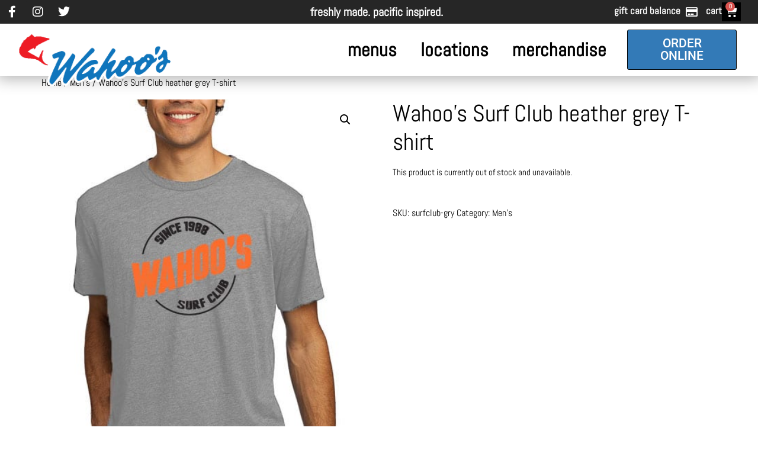

--- FILE ---
content_type: text/html; charset=UTF-8
request_url: https://www.wahoos.com/product/wahoos-surf-club-heather-grey-t-shirt/
body_size: 25786
content:
<!doctype html>
<html lang="en-US">
<head>
	<meta charset="UTF-8">
	<meta name="viewport" content="width=device-width, initial-scale=1">
	<link rel="profile" href="https://gmpg.org/xfn/11">
	<title>Wahoo&#8217;s Surf Club heather grey T-shirt &#8211; Wahoo&#039;s Fish Taco</title>
<meta name='robots' content='max-image-preview:large' />
<link rel='dns-prefetch' href='//www.googletagmanager.com' />
<link rel="alternate" type="application/rss+xml" title="Wahoo&#039;s Fish Taco &raquo; Feed" href="https://www.wahoos.com/feed/" />
<link rel="alternate" type="application/rss+xml" title="Wahoo&#039;s Fish Taco &raquo; Comments Feed" href="https://www.wahoos.com/comments/feed/" />
<link rel="alternate" type="application/rss+xml" title="Wahoo&#039;s Fish Taco &raquo; Wahoo&#8217;s Surf Club heather grey T-shirt Comments Feed" href="https://www.wahoos.com/product/wahoos-surf-club-heather-grey-t-shirt/feed/" />
<link rel="alternate" title="oEmbed (JSON)" type="application/json+oembed" href="https://www.wahoos.com/wp-json/oembed/1.0/embed?url=https%3A%2F%2Fwww.wahoos.com%2Fproduct%2Fwahoos-surf-club-heather-grey-t-shirt%2F" />
<link rel="alternate" title="oEmbed (XML)" type="text/xml+oembed" href="https://www.wahoos.com/wp-json/oembed/1.0/embed?url=https%3A%2F%2Fwww.wahoos.com%2Fproduct%2Fwahoos-surf-club-heather-grey-t-shirt%2F&#038;format=xml" />
<style id='wp-img-auto-sizes-contain-inline-css'>
img:is([sizes=auto i],[sizes^="auto," i]){contain-intrinsic-size:3000px 1500px}
/*# sourceURL=wp-img-auto-sizes-contain-inline-css */
</style>
<link rel='stylesheet' id='sbi_styles-css' href='https://www.wahoos.com/wp-content/plugins/instagram-feed/css/sbi-styles.min.css?ver=6.10.0' media='all' />
<style id='wp-emoji-styles-inline-css'>

	img.wp-smiley, img.emoji {
		display: inline !important;
		border: none !important;
		box-shadow: none !important;
		height: 1em !important;
		width: 1em !important;
		margin: 0 0.07em !important;
		vertical-align: -0.1em !important;
		background: none !important;
		padding: 0 !important;
	}
/*# sourceURL=wp-emoji-styles-inline-css */
</style>
<link rel='stylesheet' id='wp-block-library-css' href='https://www.wahoos.com/wp-includes/css/dist/block-library/style.min.css?ver=6.9' media='all' />
<style id='global-styles-inline-css'>
:root{--wp--preset--aspect-ratio--square: 1;--wp--preset--aspect-ratio--4-3: 4/3;--wp--preset--aspect-ratio--3-4: 3/4;--wp--preset--aspect-ratio--3-2: 3/2;--wp--preset--aspect-ratio--2-3: 2/3;--wp--preset--aspect-ratio--16-9: 16/9;--wp--preset--aspect-ratio--9-16: 9/16;--wp--preset--color--black: #000000;--wp--preset--color--cyan-bluish-gray: #abb8c3;--wp--preset--color--white: #ffffff;--wp--preset--color--pale-pink: #f78da7;--wp--preset--color--vivid-red: #cf2e2e;--wp--preset--color--luminous-vivid-orange: #ff6900;--wp--preset--color--luminous-vivid-amber: #fcb900;--wp--preset--color--light-green-cyan: #7bdcb5;--wp--preset--color--vivid-green-cyan: #00d084;--wp--preset--color--pale-cyan-blue: #8ed1fc;--wp--preset--color--vivid-cyan-blue: #0693e3;--wp--preset--color--vivid-purple: #9b51e0;--wp--preset--gradient--vivid-cyan-blue-to-vivid-purple: linear-gradient(135deg,rgb(6,147,227) 0%,rgb(155,81,224) 100%);--wp--preset--gradient--light-green-cyan-to-vivid-green-cyan: linear-gradient(135deg,rgb(122,220,180) 0%,rgb(0,208,130) 100%);--wp--preset--gradient--luminous-vivid-amber-to-luminous-vivid-orange: linear-gradient(135deg,rgb(252,185,0) 0%,rgb(255,105,0) 100%);--wp--preset--gradient--luminous-vivid-orange-to-vivid-red: linear-gradient(135deg,rgb(255,105,0) 0%,rgb(207,46,46) 100%);--wp--preset--gradient--very-light-gray-to-cyan-bluish-gray: linear-gradient(135deg,rgb(238,238,238) 0%,rgb(169,184,195) 100%);--wp--preset--gradient--cool-to-warm-spectrum: linear-gradient(135deg,rgb(74,234,220) 0%,rgb(151,120,209) 20%,rgb(207,42,186) 40%,rgb(238,44,130) 60%,rgb(251,105,98) 80%,rgb(254,248,76) 100%);--wp--preset--gradient--blush-light-purple: linear-gradient(135deg,rgb(255,206,236) 0%,rgb(152,150,240) 100%);--wp--preset--gradient--blush-bordeaux: linear-gradient(135deg,rgb(254,205,165) 0%,rgb(254,45,45) 50%,rgb(107,0,62) 100%);--wp--preset--gradient--luminous-dusk: linear-gradient(135deg,rgb(255,203,112) 0%,rgb(199,81,192) 50%,rgb(65,88,208) 100%);--wp--preset--gradient--pale-ocean: linear-gradient(135deg,rgb(255,245,203) 0%,rgb(182,227,212) 50%,rgb(51,167,181) 100%);--wp--preset--gradient--electric-grass: linear-gradient(135deg,rgb(202,248,128) 0%,rgb(113,206,126) 100%);--wp--preset--gradient--midnight: linear-gradient(135deg,rgb(2,3,129) 0%,rgb(40,116,252) 100%);--wp--preset--font-size--small: 13px;--wp--preset--font-size--medium: 20px;--wp--preset--font-size--large: 36px;--wp--preset--font-size--x-large: 42px;--wp--preset--spacing--20: 0.44rem;--wp--preset--spacing--30: 0.67rem;--wp--preset--spacing--40: 1rem;--wp--preset--spacing--50: 1.5rem;--wp--preset--spacing--60: 2.25rem;--wp--preset--spacing--70: 3.38rem;--wp--preset--spacing--80: 5.06rem;--wp--preset--shadow--natural: 6px 6px 9px rgba(0, 0, 0, 0.2);--wp--preset--shadow--deep: 12px 12px 50px rgba(0, 0, 0, 0.4);--wp--preset--shadow--sharp: 6px 6px 0px rgba(0, 0, 0, 0.2);--wp--preset--shadow--outlined: 6px 6px 0px -3px rgb(255, 255, 255), 6px 6px rgb(0, 0, 0);--wp--preset--shadow--crisp: 6px 6px 0px rgb(0, 0, 0);}:root { --wp--style--global--content-size: 800px;--wp--style--global--wide-size: 1200px; }:where(body) { margin: 0; }.wp-site-blocks > .alignleft { float: left; margin-right: 2em; }.wp-site-blocks > .alignright { float: right; margin-left: 2em; }.wp-site-blocks > .aligncenter { justify-content: center; margin-left: auto; margin-right: auto; }:where(.wp-site-blocks) > * { margin-block-start: 24px; margin-block-end: 0; }:where(.wp-site-blocks) > :first-child { margin-block-start: 0; }:where(.wp-site-blocks) > :last-child { margin-block-end: 0; }:root { --wp--style--block-gap: 24px; }:root :where(.is-layout-flow) > :first-child{margin-block-start: 0;}:root :where(.is-layout-flow) > :last-child{margin-block-end: 0;}:root :where(.is-layout-flow) > *{margin-block-start: 24px;margin-block-end: 0;}:root :where(.is-layout-constrained) > :first-child{margin-block-start: 0;}:root :where(.is-layout-constrained) > :last-child{margin-block-end: 0;}:root :where(.is-layout-constrained) > *{margin-block-start: 24px;margin-block-end: 0;}:root :where(.is-layout-flex){gap: 24px;}:root :where(.is-layout-grid){gap: 24px;}.is-layout-flow > .alignleft{float: left;margin-inline-start: 0;margin-inline-end: 2em;}.is-layout-flow > .alignright{float: right;margin-inline-start: 2em;margin-inline-end: 0;}.is-layout-flow > .aligncenter{margin-left: auto !important;margin-right: auto !important;}.is-layout-constrained > .alignleft{float: left;margin-inline-start: 0;margin-inline-end: 2em;}.is-layout-constrained > .alignright{float: right;margin-inline-start: 2em;margin-inline-end: 0;}.is-layout-constrained > .aligncenter{margin-left: auto !important;margin-right: auto !important;}.is-layout-constrained > :where(:not(.alignleft):not(.alignright):not(.alignfull)){max-width: var(--wp--style--global--content-size);margin-left: auto !important;margin-right: auto !important;}.is-layout-constrained > .alignwide{max-width: var(--wp--style--global--wide-size);}body .is-layout-flex{display: flex;}.is-layout-flex{flex-wrap: wrap;align-items: center;}.is-layout-flex > :is(*, div){margin: 0;}body .is-layout-grid{display: grid;}.is-layout-grid > :is(*, div){margin: 0;}body{padding-top: 0px;padding-right: 0px;padding-bottom: 0px;padding-left: 0px;}a:where(:not(.wp-element-button)){text-decoration: underline;}:root :where(.wp-element-button, .wp-block-button__link){background-color: #32373c;border-width: 0;color: #fff;font-family: inherit;font-size: inherit;font-style: inherit;font-weight: inherit;letter-spacing: inherit;line-height: inherit;padding-top: calc(0.667em + 2px);padding-right: calc(1.333em + 2px);padding-bottom: calc(0.667em + 2px);padding-left: calc(1.333em + 2px);text-decoration: none;text-transform: inherit;}.has-black-color{color: var(--wp--preset--color--black) !important;}.has-cyan-bluish-gray-color{color: var(--wp--preset--color--cyan-bluish-gray) !important;}.has-white-color{color: var(--wp--preset--color--white) !important;}.has-pale-pink-color{color: var(--wp--preset--color--pale-pink) !important;}.has-vivid-red-color{color: var(--wp--preset--color--vivid-red) !important;}.has-luminous-vivid-orange-color{color: var(--wp--preset--color--luminous-vivid-orange) !important;}.has-luminous-vivid-amber-color{color: var(--wp--preset--color--luminous-vivid-amber) !important;}.has-light-green-cyan-color{color: var(--wp--preset--color--light-green-cyan) !important;}.has-vivid-green-cyan-color{color: var(--wp--preset--color--vivid-green-cyan) !important;}.has-pale-cyan-blue-color{color: var(--wp--preset--color--pale-cyan-blue) !important;}.has-vivid-cyan-blue-color{color: var(--wp--preset--color--vivid-cyan-blue) !important;}.has-vivid-purple-color{color: var(--wp--preset--color--vivid-purple) !important;}.has-black-background-color{background-color: var(--wp--preset--color--black) !important;}.has-cyan-bluish-gray-background-color{background-color: var(--wp--preset--color--cyan-bluish-gray) !important;}.has-white-background-color{background-color: var(--wp--preset--color--white) !important;}.has-pale-pink-background-color{background-color: var(--wp--preset--color--pale-pink) !important;}.has-vivid-red-background-color{background-color: var(--wp--preset--color--vivid-red) !important;}.has-luminous-vivid-orange-background-color{background-color: var(--wp--preset--color--luminous-vivid-orange) !important;}.has-luminous-vivid-amber-background-color{background-color: var(--wp--preset--color--luminous-vivid-amber) !important;}.has-light-green-cyan-background-color{background-color: var(--wp--preset--color--light-green-cyan) !important;}.has-vivid-green-cyan-background-color{background-color: var(--wp--preset--color--vivid-green-cyan) !important;}.has-pale-cyan-blue-background-color{background-color: var(--wp--preset--color--pale-cyan-blue) !important;}.has-vivid-cyan-blue-background-color{background-color: var(--wp--preset--color--vivid-cyan-blue) !important;}.has-vivid-purple-background-color{background-color: var(--wp--preset--color--vivid-purple) !important;}.has-black-border-color{border-color: var(--wp--preset--color--black) !important;}.has-cyan-bluish-gray-border-color{border-color: var(--wp--preset--color--cyan-bluish-gray) !important;}.has-white-border-color{border-color: var(--wp--preset--color--white) !important;}.has-pale-pink-border-color{border-color: var(--wp--preset--color--pale-pink) !important;}.has-vivid-red-border-color{border-color: var(--wp--preset--color--vivid-red) !important;}.has-luminous-vivid-orange-border-color{border-color: var(--wp--preset--color--luminous-vivid-orange) !important;}.has-luminous-vivid-amber-border-color{border-color: var(--wp--preset--color--luminous-vivid-amber) !important;}.has-light-green-cyan-border-color{border-color: var(--wp--preset--color--light-green-cyan) !important;}.has-vivid-green-cyan-border-color{border-color: var(--wp--preset--color--vivid-green-cyan) !important;}.has-pale-cyan-blue-border-color{border-color: var(--wp--preset--color--pale-cyan-blue) !important;}.has-vivid-cyan-blue-border-color{border-color: var(--wp--preset--color--vivid-cyan-blue) !important;}.has-vivid-purple-border-color{border-color: var(--wp--preset--color--vivid-purple) !important;}.has-vivid-cyan-blue-to-vivid-purple-gradient-background{background: var(--wp--preset--gradient--vivid-cyan-blue-to-vivid-purple) !important;}.has-light-green-cyan-to-vivid-green-cyan-gradient-background{background: var(--wp--preset--gradient--light-green-cyan-to-vivid-green-cyan) !important;}.has-luminous-vivid-amber-to-luminous-vivid-orange-gradient-background{background: var(--wp--preset--gradient--luminous-vivid-amber-to-luminous-vivid-orange) !important;}.has-luminous-vivid-orange-to-vivid-red-gradient-background{background: var(--wp--preset--gradient--luminous-vivid-orange-to-vivid-red) !important;}.has-very-light-gray-to-cyan-bluish-gray-gradient-background{background: var(--wp--preset--gradient--very-light-gray-to-cyan-bluish-gray) !important;}.has-cool-to-warm-spectrum-gradient-background{background: var(--wp--preset--gradient--cool-to-warm-spectrum) !important;}.has-blush-light-purple-gradient-background{background: var(--wp--preset--gradient--blush-light-purple) !important;}.has-blush-bordeaux-gradient-background{background: var(--wp--preset--gradient--blush-bordeaux) !important;}.has-luminous-dusk-gradient-background{background: var(--wp--preset--gradient--luminous-dusk) !important;}.has-pale-ocean-gradient-background{background: var(--wp--preset--gradient--pale-ocean) !important;}.has-electric-grass-gradient-background{background: var(--wp--preset--gradient--electric-grass) !important;}.has-midnight-gradient-background{background: var(--wp--preset--gradient--midnight) !important;}.has-small-font-size{font-size: var(--wp--preset--font-size--small) !important;}.has-medium-font-size{font-size: var(--wp--preset--font-size--medium) !important;}.has-large-font-size{font-size: var(--wp--preset--font-size--large) !important;}.has-x-large-font-size{font-size: var(--wp--preset--font-size--x-large) !important;}
:root :where(.wp-block-pullquote){font-size: 1.5em;line-height: 1.6;}
/*# sourceURL=global-styles-inline-css */
</style>
<link rel='stylesheet' id='agile-store-locator-init-css' href='https://www.wahoos.com/wp-content/plugins/agile-store-locator/public/css/init.css?ver=4.10.8' media='all' />
<link rel='stylesheet' id='photoswipe-css' href='https://www.wahoos.com/wp-content/plugins/woocommerce/assets/css/photoswipe/photoswipe.min.css?ver=10.4.3' media='all' />
<link rel='stylesheet' id='photoswipe-default-skin-css' href='https://www.wahoos.com/wp-content/plugins/woocommerce/assets/css/photoswipe/default-skin/default-skin.min.css?ver=10.4.3' media='all' />
<link rel='stylesheet' id='woocommerce-layout-css' href='https://www.wahoos.com/wp-content/plugins/woocommerce/assets/css/woocommerce-layout.css?ver=10.4.3' media='all' />
<link rel='stylesheet' id='woocommerce-smallscreen-css' href='https://www.wahoos.com/wp-content/plugins/woocommerce/assets/css/woocommerce-smallscreen.css?ver=10.4.3' media='only screen and (max-width: 768px)' />
<link rel='stylesheet' id='woocommerce-general-css' href='https://www.wahoos.com/wp-content/plugins/woocommerce/assets/css/woocommerce.css?ver=10.4.3' media='all' />
<style id='woocommerce-inline-inline-css'>
.woocommerce form .form-row .required { visibility: visible; }
/*# sourceURL=woocommerce-inline-inline-css */
</style>
<link rel='stylesheet' id='notyf-css' href='https://www.wahoos.com/wp-content/plugins/addonify-floating-cart/public/assets/libs/notfy/notfy.min.css?ver=3-afc' media='all' />
<link rel='stylesheet' id='perfect-scrollbar-css' href='https://www.wahoos.com/wp-content/plugins/addonify-floating-cart/public/assets/libs/perfect-scrollbar/perfect-scrollbar.min.css?ver=1.5.3-afc' media='all' />
<link rel='stylesheet' id='addonify-floating-cart-css' href='https://www.wahoos.com/wp-content/plugins/addonify-floating-cart/public/assets/build/public.min.css?ver=1.2.17' media='all' />
<style id='addonify-floating-cart-inline-css'>
:root{--adfy_woofc_cart_width:500px;--adfy_woofc_base_text_font_size:15px;--adfy_woofc_toggle_button_border_color:rgba(0,84,255,1);--adfy_woofc_toggle_button_badge_width:40;--adfy_woofc_toggle_button_badge_font_size:13px;--adfy_woofc_toggle_button_size:60px;--adfy_woofc_toggle_button_border_radius:5px;--adfy_woofc_toggle_button_cart_icon_font_size:30px;--adfy_woofc_toggle_button_horizental_offset:20px;--adfy_woofc_toggle_button_vertical_offset:20px;--adfy_woofc_base_button_font_size:14px;--adfy_woofc_base_button_font_weight:400;--adfy_woofc_base_button_letter_spacing:0.25;--adfy_woofc_base_button_border_radius:3px;--adfy_woofc_base_button_text_transform:none;--adfy_woofc_toast_button_text_color:white;--adfy_woofc_toast_button_text_color_hover:white;--adfy_woofc_cart_title_font_size:14px;--adfy_woofc_cart_title_font_weight:400;--adfy_woofc_cart_title_letter_spacing:0.25;--adfy_woofc_cart_title_text_transform:none;--adfy_woofc_cart_product_title_font_size:15px;--adfy_woofc_cart_product_title_font_weight:400;}
/*# sourceURL=addonify-floating-cart-inline-css */
</style>
<link rel='stylesheet' id='hello-elementor-theme-style-css' href='https://www.wahoos.com/wp-content/themes/hello-elementor/assets/css/theme.css?ver=3.4.5' media='all' />
<link rel='stylesheet' id='hello-elementor-child-style-css' href='https://www.wahoos.com/wp-content/themes/hello-theme-child-master/style.css?ver=1.0.0' media='all' />
<link rel='stylesheet' id='hello-elementor-css' href='https://www.wahoos.com/wp-content/themes/hello-elementor/assets/css/reset.css?ver=3.4.5' media='all' />
<link rel='stylesheet' id='hello-elementor-header-footer-css' href='https://www.wahoos.com/wp-content/themes/hello-elementor/assets/css/header-footer.css?ver=3.4.5' media='all' />
<link rel='stylesheet' id='elementor-frontend-css' href='https://www.wahoos.com/wp-content/plugins/elementor/assets/css/frontend.min.css?ver=3.34.1' media='all' />
<link rel='stylesheet' id='widget-social-icons-css' href='https://www.wahoos.com/wp-content/plugins/elementor/assets/css/widget-social-icons.min.css?ver=3.34.1' media='all' />
<link rel='stylesheet' id='e-apple-webkit-css' href='https://www.wahoos.com/wp-content/plugins/elementor/assets/css/conditionals/apple-webkit.min.css?ver=3.34.1' media='all' />
<link rel='stylesheet' id='widget-heading-css' href='https://www.wahoos.com/wp-content/plugins/elementor/assets/css/widget-heading.min.css?ver=3.34.1' media='all' />
<link rel='stylesheet' id='widget-woocommerce-menu-cart-css' href='https://www.wahoos.com/wp-content/plugins/elementor-pro/assets/css/widget-woocommerce-menu-cart.min.css?ver=3.34.0' media='all' />
<link rel='stylesheet' id='widget-image-css' href='https://www.wahoos.com/wp-content/plugins/elementor/assets/css/widget-image.min.css?ver=3.34.1' media='all' />
<link rel='stylesheet' id='widget-nav-menu-css' href='https://www.wahoos.com/wp-content/plugins/elementor-pro/assets/css/widget-nav-menu.min.css?ver=3.34.0' media='all' />
<link rel='stylesheet' id='e-sticky-css' href='https://www.wahoos.com/wp-content/plugins/elementor-pro/assets/css/modules/sticky.min.css?ver=3.34.0' media='all' />
<link rel='stylesheet' id='widget-spacer-css' href='https://www.wahoos.com/wp-content/plugins/elementor/assets/css/widget-spacer.min.css?ver=3.34.1' media='all' />
<link rel='stylesheet' id='elementor-icons-css' href='https://www.wahoos.com/wp-content/plugins/elementor/assets/lib/eicons/css/elementor-icons.min.css?ver=5.45.0' media='all' />
<link rel='stylesheet' id='elementor-post-6-css' href='https://www.wahoos.com/wp-content/uploads/elementor/css/post-6.css?ver=1768457562' media='all' />
<link rel='stylesheet' id='-sl-bootstrap-css' href='https://www.wahoos.com/wp-content/plugins/agile-store-locator/public/css/sl-bootstrap.css' media='all' />
<link rel='stylesheet' id='ooohboi-steroids-styles-css' href='https://www.wahoos.com/wp-content/plugins/ooohboi-steroids-for-elementor/assets/css/main.css?ver=2.1.2426082023' media='all' />
<link rel='stylesheet' id='sbistyles-css' href='https://www.wahoos.com/wp-content/plugins/instagram-feed/css/sbi-styles.min.css?ver=6.10.0' media='all' />
<link rel='stylesheet' id='elementor-post-322-css' href='https://www.wahoos.com/wp-content/uploads/elementor/css/post-322.css?ver=1768457563' media='all' />
<link rel='stylesheet' id='elementor-post-514-css' href='https://www.wahoos.com/wp-content/uploads/elementor/css/post-514.css?ver=1768457563' media='all' />
<link rel='stylesheet' id='elementor-gf-local-abel-css' href='https://www.wahoos.com/wp-content/uploads/elementor/google-fonts/css/abel.css?ver=1745784346' media='all' />
<link rel='stylesheet' id='elementor-gf-local-roboto-css' href='https://www.wahoos.com/wp-content/uploads/elementor/google-fonts/css/roboto.css?ver=1745784352' media='all' />
<link rel='stylesheet' id='elementor-icons-shared-0-css' href='https://www.wahoos.com/wp-content/plugins/elementor/assets/lib/font-awesome/css/fontawesome.min.css?ver=5.15.3' media='all' />
<link rel='stylesheet' id='elementor-icons-fa-brands-css' href='https://www.wahoos.com/wp-content/plugins/elementor/assets/lib/font-awesome/css/brands.min.css?ver=5.15.3' media='all' />
<link rel='stylesheet' id='elementor-icons-fa-regular-css' href='https://www.wahoos.com/wp-content/plugins/elementor/assets/lib/font-awesome/css/regular.min.css?ver=5.15.3' media='all' />
<link rel='stylesheet' id='elementor-icons-fa-solid-css' href='https://www.wahoos.com/wp-content/plugins/elementor/assets/lib/font-awesome/css/solid.min.css?ver=5.15.3' media='all' />
<script src="https://www.wahoos.com/wp-includes/js/jquery/jquery.min.js?ver=3.7.1" id="jquery-core-js" type="ea87e8ad31569d94937f832a-text/javascript"></script>
<script src="https://www.wahoos.com/wp-includes/js/jquery/jquery-migrate.min.js?ver=3.4.1" id="jquery-migrate-js" type="ea87e8ad31569d94937f832a-text/javascript"></script>
<script src="https://www.wahoos.com/wp-content/plugins/woocommerce/assets/js/jquery-blockui/jquery.blockUI.min.js?ver=2.7.0-wc.10.4.3" id="wc-jquery-blockui-js" defer data-wp-strategy="defer" type="ea87e8ad31569d94937f832a-text/javascript"></script>
<script id="wc-add-to-cart-js-extra" type="ea87e8ad31569d94937f832a-text/javascript">
var wc_add_to_cart_params = {"ajax_url":"/wp-admin/admin-ajax.php","wc_ajax_url":"/?wc-ajax=%%endpoint%%","i18n_view_cart":"View cart","cart_url":"https://www.wahoos.com/cart/","is_cart":"","cart_redirect_after_add":"no"};
//# sourceURL=wc-add-to-cart-js-extra
</script>
<script src="https://www.wahoos.com/wp-content/plugins/woocommerce/assets/js/frontend/add-to-cart.min.js?ver=10.4.3" id="wc-add-to-cart-js" defer data-wp-strategy="defer" type="ea87e8ad31569d94937f832a-text/javascript"></script>
<script src="https://www.wahoos.com/wp-content/plugins/woocommerce/assets/js/zoom/jquery.zoom.min.js?ver=1.7.21-wc.10.4.3" id="wc-zoom-js" defer data-wp-strategy="defer" type="ea87e8ad31569d94937f832a-text/javascript"></script>
<script src="https://www.wahoos.com/wp-content/plugins/woocommerce/assets/js/flexslider/jquery.flexslider.min.js?ver=2.7.2-wc.10.4.3" id="wc-flexslider-js" defer data-wp-strategy="defer" type="ea87e8ad31569d94937f832a-text/javascript"></script>
<script src="https://www.wahoos.com/wp-content/plugins/woocommerce/assets/js/photoswipe/photoswipe.min.js?ver=4.1.1-wc.10.4.3" id="wc-photoswipe-js" defer data-wp-strategy="defer" type="ea87e8ad31569d94937f832a-text/javascript"></script>
<script src="https://www.wahoos.com/wp-content/plugins/woocommerce/assets/js/photoswipe/photoswipe-ui-default.min.js?ver=4.1.1-wc.10.4.3" id="wc-photoswipe-ui-default-js" defer data-wp-strategy="defer" type="ea87e8ad31569d94937f832a-text/javascript"></script>
<script id="wc-single-product-js-extra" type="ea87e8ad31569d94937f832a-text/javascript">
var wc_single_product_params = {"i18n_required_rating_text":"Please select a rating","i18n_rating_options":["1 of 5 stars","2 of 5 stars","3 of 5 stars","4 of 5 stars","5 of 5 stars"],"i18n_product_gallery_trigger_text":"View full-screen image gallery","review_rating_required":"yes","flexslider":{"rtl":false,"animation":"slide","smoothHeight":true,"directionNav":false,"controlNav":"thumbnails","slideshow":false,"animationSpeed":500,"animationLoop":false,"allowOneSlide":false},"zoom_enabled":"1","zoom_options":[],"photoswipe_enabled":"1","photoswipe_options":{"shareEl":false,"closeOnScroll":false,"history":false,"hideAnimationDuration":0,"showAnimationDuration":0},"flexslider_enabled":"1"};
//# sourceURL=wc-single-product-js-extra
</script>
<script src="https://www.wahoos.com/wp-content/plugins/woocommerce/assets/js/frontend/single-product.min.js?ver=10.4.3" id="wc-single-product-js" defer data-wp-strategy="defer" type="ea87e8ad31569d94937f832a-text/javascript"></script>
<script src="https://www.wahoos.com/wp-content/plugins/woocommerce/assets/js/js-cookie/js.cookie.min.js?ver=2.1.4-wc.10.4.3" id="wc-js-cookie-js" defer data-wp-strategy="defer" type="ea87e8ad31569d94937f832a-text/javascript"></script>
<script id="woocommerce-js-extra" type="ea87e8ad31569d94937f832a-text/javascript">
var woocommerce_params = {"ajax_url":"/wp-admin/admin-ajax.php","wc_ajax_url":"/?wc-ajax=%%endpoint%%","i18n_password_show":"Show password","i18n_password_hide":"Hide password"};
//# sourceURL=woocommerce-js-extra
</script>
<script src="https://www.wahoos.com/wp-content/plugins/woocommerce/assets/js/frontend/woocommerce.min.js?ver=10.4.3" id="woocommerce-js" defer data-wp-strategy="defer" type="ea87e8ad31569d94937f832a-text/javascript"></script>

<!-- Google tag (gtag.js) snippet added by Site Kit -->
<!-- Google Analytics snippet added by Site Kit -->
<script src="https://www.googletagmanager.com/gtag/js?id=G-NMTMD45WZB" id="google_gtagjs-js" async type="ea87e8ad31569d94937f832a-text/javascript"></script>
<script id="google_gtagjs-js-after" type="ea87e8ad31569d94937f832a-text/javascript">
window.dataLayer = window.dataLayer || [];function gtag(){dataLayer.push(arguments);}
gtag("set","linker",{"domains":["www.wahoos.com"]});
gtag("js", new Date());
gtag("set", "developer_id.dZTNiMT", true);
gtag("config", "G-NMTMD45WZB");
//# sourceURL=google_gtagjs-js-after
</script>
<link rel="https://api.w.org/" href="https://www.wahoos.com/wp-json/" /><link rel="alternate" title="JSON" type="application/json" href="https://www.wahoos.com/wp-json/wp/v2/product/1099" /><link rel="EditURI" type="application/rsd+xml" title="RSD" href="https://www.wahoos.com/xmlrpc.php?rsd" />
<link rel="canonical" href="https://www.wahoos.com/product/wahoos-surf-club-heather-grey-t-shirt/" />
<link rel='shortlink' href='https://www.wahoos.com/?p=1099' />
<meta name="generator" content="Site Kit by Google 1.170.0" />	<noscript><style>.woocommerce-product-gallery{ opacity: 1 !important; }</style></noscript>
	<meta name="generator" content="Elementor 3.34.1; features: additional_custom_breakpoints; settings: css_print_method-external, google_font-enabled, font_display-auto">
<style>.elementor-image-carousel-wrapper:not(.swiper-container-initialized) .swiper-slide {max-width: 100%;} </style> 
<style>.asl-search-cont > h3:nth-child(1) {font-family: "Alata", sans-serif !important;}</style>
<style>
.woocommerce:where(body:not(.woocommerce-uses-block-theme)) div.product p.price, .woocommerce:where(body:not(.woocommerce-uses-block-theme)) div.product span.price
{
  color: #000 !important;
  font-size: 1.5em;
}
.elementor-button--view-cart {
  background-color: #000 !important;
  font-size: .8em !important;
}

.single_add_to_cart_button {
  background-color: #000 !important;
  font-size: 1.3em !important;
}
			
	.elementor-menu-cart__toggle_button {
    background-color: #000 !important;
}
			 
</style>
<!-- Placement: Paste this code as high in the <head> of the page as possible. -->  

<!-- Google Tag Manager -->
<script type="ea87e8ad31569d94937f832a-text/javascript">(function(w,d,s,l,i){w[l]=w[l]||[];w[l].push({'gtm.start':
new Date().getTime(),event:'gtm.js'});var f=d.getElementsByTagName(s)[0],
j=d.createElement(s),dl=l!='dataLayer'?'&l='+l:'';j.async=true;j.src=
'https://www.googletagmanager.com/gtm.js?id='+i+dl;f.parentNode.insertBefore(j,f);
})(window,document,'script','dataLayer','GTM-5BS2P7Z6');</script>
<!-- End Google Tag Manager -->
			<style>
				.e-con.e-parent:nth-of-type(n+4):not(.e-lazyloaded):not(.e-no-lazyload),
				.e-con.e-parent:nth-of-type(n+4):not(.e-lazyloaded):not(.e-no-lazyload) * {
					background-image: none !important;
				}
				@media screen and (max-height: 1024px) {
					.e-con.e-parent:nth-of-type(n+3):not(.e-lazyloaded):not(.e-no-lazyload),
					.e-con.e-parent:nth-of-type(n+3):not(.e-lazyloaded):not(.e-no-lazyload) * {
						background-image: none !important;
					}
				}
				@media screen and (max-height: 640px) {
					.e-con.e-parent:nth-of-type(n+2):not(.e-lazyloaded):not(.e-no-lazyload),
					.e-con.e-parent:nth-of-type(n+2):not(.e-lazyloaded):not(.e-no-lazyload) * {
						background-image: none !important;
					}
				}
			</style>
			<link rel="icon" href="https://www.wahoos.com/wp-content/uploads/2020/10/favicon.ico" sizes="32x32" />
<link rel="icon" href="https://www.wahoos.com/wp-content/uploads/2020/10/favicon.ico" sizes="192x192" />
<link rel="apple-touch-icon" href="https://www.wahoos.com/wp-content/uploads/2020/10/favicon.ico" />
<meta name="msapplication-TileImage" content="https://www.wahoos.com/wp-content/uploads/2020/10/favicon.ico" />
</head>
<body class="wp-singular product-template-default single single-product postid-1099 wp-embed-responsive wp-theme-hello-elementor wp-child-theme-hello-theme-child-master theme-hello-elementor woocommerce woocommerce-page woocommerce-no-js hello-elementor-default elementor-default elementor-kit-6">

<!-- Google Tag Manager (noscript) -->
<noscript><iframe src="https://www.googletagmanager.com/ns.html?id=GTM-5BS2P7Z6"
height="0" width="0" style="display:none;visibility:hidden"></iframe></noscript>
<!-- End Google Tag Manager (noscript) -->

<a class="skip-link screen-reader-text" href="#content">Skip to content</a>

		<header data-elementor-type="header" data-elementor-id="322" class="elementor elementor-322 elementor-location-header" data-elementor-post-type="elementor_library">
					<section class="ob-is-breaking-bad elementor-section elementor-top-section elementor-element elementor-element-584b5f2 elementor-section-height-min-height elementor-section-full_width elementor-section-content-middle elementor-hidden-phone elementor-section-height-default elementor-section-items-middle" data-id="584b5f2" data-element_type="section" data-settings="{&quot;background_background&quot;:&quot;classic&quot;,&quot;_ob_bbad_use_it&quot;:&quot;yes&quot;,&quot;_ob_bbad_sssic_use&quot;:&quot;no&quot;,&quot;_ob_glider_is_slider&quot;:&quot;no&quot;}">
						<div class="elementor-container elementor-column-gap-no">
					<div class="elementor-column elementor-col-33 elementor-top-column elementor-element elementor-element-f332489" data-id="f332489" data-element_type="column" data-settings="{&quot;_ob_bbad_is_stalker&quot;:&quot;no&quot;,&quot;_ob_teleporter_use&quot;:false,&quot;_ob_column_hoveranimator&quot;:&quot;no&quot;,&quot;_ob_column_has_pseudo&quot;:&quot;no&quot;}">
			<div class="elementor-widget-wrap elementor-element-populated">
						<div class="elementor-element elementor-element-62913de e-grid-align-left elementor-shape-rounded elementor-grid-0 ob-has-background-overlay elementor-widget elementor-widget-social-icons" data-id="62913de" data-element_type="widget" data-settings="{&quot;_ob_perspektive_use&quot;:&quot;no&quot;,&quot;_ob_poopart_use&quot;:&quot;yes&quot;,&quot;_ob_shadough_use&quot;:&quot;no&quot;,&quot;_ob_allow_hoveranimator&quot;:&quot;no&quot;,&quot;_ob_widget_stalker_use&quot;:&quot;no&quot;}" data-widget_type="social-icons.default">
				<div class="elementor-widget-container">
							<div class="elementor-social-icons-wrapper elementor-grid" role="list">
							<span class="elementor-grid-item" role="listitem">
					<a class="elementor-icon elementor-social-icon elementor-social-icon-facebook-f elementor-repeater-item-b0314be" href="https://www.facebook.com/WahoosFishTaco" target="_blank">
						<span class="elementor-screen-only">Facebook-f</span>
						<i aria-hidden="true" class="fab fa-facebook-f"></i>					</a>
				</span>
							<span class="elementor-grid-item" role="listitem">
					<a class="elementor-icon elementor-social-icon elementor-social-icon-instagram elementor-repeater-item-679bb10" href="https://www.instagram.com/wahoosfishtaco/" target="_blank">
						<span class="elementor-screen-only">Instagram</span>
						<i aria-hidden="true" class="fab fa-instagram"></i>					</a>
				</span>
							<span class="elementor-grid-item" role="listitem">
					<a class="elementor-icon elementor-social-icon elementor-social-icon-twitter elementor-repeater-item-fcf6509" href="https://twitter.com/wahoosfishtaco" target="_blank">
						<span class="elementor-screen-only">Twitter</span>
						<i aria-hidden="true" class="fab fa-twitter"></i>					</a>
				</span>
					</div>
						</div>
				</div>
					</div>
		</div>
				<div class="elementor-column elementor-col-33 elementor-top-column elementor-element elementor-element-299ae64" data-id="299ae64" data-element_type="column" data-settings="{&quot;_ob_bbad_is_stalker&quot;:&quot;no&quot;,&quot;_ob_teleporter_use&quot;:false,&quot;_ob_column_hoveranimator&quot;:&quot;no&quot;,&quot;_ob_column_has_pseudo&quot;:&quot;no&quot;}">
			<div class="elementor-widget-wrap elementor-element-populated">
						<div class="elementor-element elementor-element-34545a3 ob-harakiri-inherit ob-has-background-overlay elementor-widget elementor-widget-heading" data-id="34545a3" data-element_type="widget" data-settings="{&quot;_ob_use_harakiri&quot;:&quot;yes&quot;,&quot;_ob_harakiri_writing_mode&quot;:&quot;inherit&quot;,&quot;_ob_harakiri_text_clip&quot;:&quot;none&quot;,&quot;_ob_perspektive_use&quot;:&quot;no&quot;,&quot;_ob_poopart_use&quot;:&quot;yes&quot;,&quot;_ob_shadough_use&quot;:&quot;no&quot;,&quot;_ob_allow_hoveranimator&quot;:&quot;no&quot;,&quot;_ob_widget_stalker_use&quot;:&quot;no&quot;}" data-widget_type="heading.default">
				<div class="elementor-widget-container">
					<h2 class="elementor-heading-title elementor-size-default">freshly made. pacific inspired.</h2>				</div>
				</div>
					</div>
		</div>
				<div class="elementor-column elementor-col-33 elementor-top-column elementor-element elementor-element-4295580" data-id="4295580" data-element_type="column" data-settings="{&quot;_ob_bbad_is_stalker&quot;:&quot;no&quot;,&quot;_ob_column_hoveranimator&quot;:&quot;no&quot;,&quot;_ob_column_has_pseudo&quot;:&quot;no&quot;}">
			<div class="elementor-widget-wrap elementor-element-populated">
						<div class="elementor-element elementor-element-61050b6 elementor-widget__width-auto ob-harakiri-inherit ob-has-background-overlay elementor-widget elementor-widget-text-editor" data-id="61050b6" data-element_type="widget" data-settings="{&quot;_ob_use_harakiri&quot;:&quot;yes&quot;,&quot;_ob_harakiri_writing_mode&quot;:&quot;inherit&quot;,&quot;_ob_postman_use&quot;:&quot;no&quot;,&quot;_ob_perspektive_use&quot;:&quot;no&quot;,&quot;_ob_poopart_use&quot;:&quot;yes&quot;,&quot;_ob_shadough_use&quot;:&quot;no&quot;,&quot;_ob_allow_hoveranimator&quot;:&quot;no&quot;,&quot;_ob_widget_stalker_use&quot;:&quot;no&quot;}" data-widget_type="text-editor.default">
				<div class="elementor-widget-container">
									<p><span style="color: #ffffff;"><a style="color: #ffffff;" href="https://wahoos.myguestaccount.com/guest/nologin/account-balance" target="_blank" rel="noopener">gift card balance</a></span></p>								</div>
				</div>
				<div class="elementor-element elementor-element-c5a2b04 elementor-widget__width-auto elementor-view-default ob-has-background-overlay elementor-widget elementor-widget-icon" data-id="c5a2b04" data-element_type="widget" data-settings="{&quot;_ob_perspektive_use&quot;:&quot;no&quot;,&quot;_ob_poopart_use&quot;:&quot;yes&quot;,&quot;_ob_shadough_use&quot;:&quot;no&quot;,&quot;_ob_allow_hoveranimator&quot;:&quot;no&quot;,&quot;_ob_widget_stalker_use&quot;:&quot;no&quot;}" data-widget_type="icon.default">
				<div class="elementor-widget-container">
							<div class="elementor-icon-wrapper">
			<a class="elementor-icon" href="https://wahoos.myguestaccount.com/guest/nologin/account-balance" target="_blank">
			<i aria-hidden="true" class="far fa-credit-card"></i>			</a>
		</div>
						</div>
				</div>
				<div class="elementor-element elementor-element-0fc893b elementor-widget__width-auto ob-harakiri-inherit ob-has-background-overlay elementor-widget elementor-widget-text-editor" data-id="0fc893b" data-element_type="widget" data-settings="{&quot;_ob_use_harakiri&quot;:&quot;yes&quot;,&quot;_ob_harakiri_writing_mode&quot;:&quot;inherit&quot;,&quot;_ob_postman_use&quot;:&quot;no&quot;,&quot;_ob_perspektive_use&quot;:&quot;no&quot;,&quot;_ob_poopart_use&quot;:&quot;yes&quot;,&quot;_ob_shadough_use&quot;:&quot;no&quot;,&quot;_ob_allow_hoveranimator&quot;:&quot;no&quot;,&quot;_ob_widget_stalker_use&quot;:&quot;no&quot;}" data-widget_type="text-editor.default">
				<div class="elementor-widget-container">
									<p><span style="color: #ffffff;"><a style="color: #ffffff;" href="https://www.wahoos.com/cart/">cart</a></span></p>								</div>
				</div>
				<div class="elementor-element elementor-element-253f79c toggle-icon--cart-solid elementor-widget__width-auto elementor-menu-cart--items-indicator-bubble elementor-menu-cart--cart-type-side-cart elementor-menu-cart--show-remove-button-yes ob-has-background-overlay elementor-widget elementor-widget-woocommerce-menu-cart" data-id="253f79c" data-element_type="widget" data-settings="{&quot;cart_type&quot;:&quot;side-cart&quot;,&quot;open_cart&quot;:&quot;click&quot;,&quot;automatically_open_cart&quot;:&quot;no&quot;,&quot;_ob_perspektive_use&quot;:&quot;no&quot;,&quot;_ob_poopart_use&quot;:&quot;yes&quot;,&quot;_ob_shadough_use&quot;:&quot;no&quot;,&quot;_ob_allow_hoveranimator&quot;:&quot;no&quot;,&quot;_ob_widget_stalker_use&quot;:&quot;no&quot;}" data-widget_type="woocommerce-menu-cart.default">
				<div class="elementor-widget-container">
							<div class="elementor-menu-cart__wrapper">
							<div class="elementor-menu-cart__toggle_wrapper">
					<div class="elementor-menu-cart__container elementor-lightbox" aria-hidden="true">
						<div class="elementor-menu-cart__main" aria-hidden="true">
									<div class="elementor-menu-cart__close-button">
					</div>
									<div class="widget_shopping_cart_content">
															</div>
						</div>
					</div>
							<div class="elementor-menu-cart__toggle elementor-button-wrapper">
			<a id="elementor-menu-cart__toggle_button" href="#" class="elementor-menu-cart__toggle_button elementor-button elementor-size-sm" aria-expanded="false">
				<span class="elementor-button-text"><span class="woocommerce-Price-amount amount"><bdi><span class="woocommerce-Price-currencySymbol">&#36;</span>0.00</bdi></span></span>
				<span class="elementor-button-icon">
					<span class="elementor-button-icon-qty" data-counter="0">0</span>
					<i class="eicon-cart-solid"></i>					<span class="elementor-screen-only">Cart</span>
				</span>
			</a>
		</div>
						</div>
					</div> <!-- close elementor-menu-cart__wrapper -->
						</div>
				</div>
					</div>
		</div>
					</div>
		</section>
				<section class="ob-is-breaking-bad elementor-section elementor-top-section elementor-element elementor-element-c980a4c elementor-section-height-min-height elementor-section-full_width elementor-hidden-phone elementor-section-height-default elementor-section-items-middle" data-id="c980a4c" data-element_type="section" data-settings="{&quot;background_background&quot;:&quot;classic&quot;,&quot;sticky&quot;:&quot;top&quot;,&quot;sticky_on&quot;:[&quot;desktop&quot;,&quot;tablet&quot;],&quot;_ob_bbad_use_it&quot;:&quot;yes&quot;,&quot;_ob_bbad_sssic_use&quot;:&quot;no&quot;,&quot;_ob_glider_is_slider&quot;:&quot;no&quot;,&quot;sticky_offset&quot;:0,&quot;sticky_effects_offset&quot;:0,&quot;sticky_anchor_link_offset&quot;:0}">
						<div class="elementor-container elementor-column-gap-default">
					<div class="elementor-column elementor-col-25 elementor-top-column elementor-element elementor-element-818f02e" data-id="818f02e" data-element_type="column" data-settings="{&quot;_ob_bbad_is_stalker&quot;:&quot;no&quot;,&quot;_ob_teleporter_use&quot;:false,&quot;_ob_column_hoveranimator&quot;:&quot;no&quot;,&quot;_ob_column_has_pseudo&quot;:&quot;no&quot;}">
			<div class="elementor-widget-wrap elementor-element-populated">
						<div class="elementor-element elementor-element-e48d644 ob-has-background-overlay elementor-widget elementor-widget-image" data-id="e48d644" data-element_type="widget" data-settings="{&quot;_ob_photomorph_use&quot;:&quot;no&quot;,&quot;_ob_perspektive_use&quot;:&quot;no&quot;,&quot;_ob_poopart_use&quot;:&quot;yes&quot;,&quot;_ob_shadough_use&quot;:&quot;no&quot;,&quot;_ob_allow_hoveranimator&quot;:&quot;no&quot;,&quot;_ob_widget_stalker_use&quot;:&quot;no&quot;}" data-widget_type="image.default">
				<div class="elementor-widget-container">
																<a href="https://www.wahoos.com/">
							<img width="300" height="130" src="https://www.wahoos.com/wp-content/uploads/2020/09/Wahoos-Logo-LStroke.png" class="attachment-medium size-medium wp-image-16554" alt="Wahoos Logo Lstroke" />								</a>
															</div>
				</div>
					</div>
		</div>
				<div class="elementor-column elementor-col-50 elementor-top-column elementor-element elementor-element-55bb29a" data-id="55bb29a" data-element_type="column" data-settings="{&quot;_ob_bbad_is_stalker&quot;:&quot;no&quot;,&quot;_ob_teleporter_use&quot;:false,&quot;_ob_column_hoveranimator&quot;:&quot;no&quot;,&quot;_ob_column_has_pseudo&quot;:&quot;no&quot;}">
			<div class="elementor-widget-wrap elementor-element-populated">
						<div class="elementor-element elementor-element-b9765ee elementor-nav-menu__align-end elementor-nav-menu--dropdown-mobile elementor-nav-menu__text-align-center elementor-nav-menu--toggle elementor-nav-menu--burger ob-has-background-overlay elementor-widget elementor-widget-nav-menu" data-id="b9765ee" data-element_type="widget" data-settings="{&quot;submenu_icon&quot;:{&quot;value&quot;:&quot;&lt;i class=\&quot;fas e-plus-icon\&quot; aria-hidden=\&quot;true\&quot;&gt;&lt;\/i&gt;&quot;,&quot;library&quot;:&quot;&quot;},&quot;layout&quot;:&quot;horizontal&quot;,&quot;toggle&quot;:&quot;burger&quot;,&quot;_ob_perspektive_use&quot;:&quot;no&quot;,&quot;_ob_poopart_use&quot;:&quot;yes&quot;,&quot;_ob_shadough_use&quot;:&quot;no&quot;,&quot;_ob_allow_hoveranimator&quot;:&quot;no&quot;,&quot;_ob_widget_stalker_use&quot;:&quot;no&quot;}" data-widget_type="nav-menu.default">
				<div class="elementor-widget-container">
								<nav aria-label="Menu" class="elementor-nav-menu--main elementor-nav-menu__container elementor-nav-menu--layout-horizontal e--pointer-underline e--animation-fade">
				<ul id="menu-1-b9765ee" class="elementor-nav-menu"><li class="menu-item menu-item-type-post_type menu-item-object-page menu-item-has-children menu-item-922"><a href="https://www.wahoos.com/food-menus/" title="View Food Menus" class="elementor-item">Menus</a>
<ul class="sub-menu elementor-nav-menu--dropdown">
	<li class="menu-item menu-item-type-post_type menu-item-object-page menu-item-732"><a href="https://www.wahoos.com/southern-california/" title="View Southern California Menu" class="elementor-sub-item">Southern California</a></li>
	<li class="menu-item menu-item-type-post_type menu-item-object-page menu-item-731"><a href="https://www.wahoos.com/northern-california/" title="View Northern California Menu" class="elementor-sub-item">Northern California</a></li>
	<li class="menu-item menu-item-type-post_type menu-item-object-page menu-item-730"><a href="https://www.wahoos.com/colorado/" title="View Colorado Menu" class="elementor-sub-item">Colorado</a></li>
	<li class="menu-item menu-item-type-post_type menu-item-object-page menu-item-729"><a href="https://www.wahoos.com/nevada/" title="View Nevada Menu" class="elementor-sub-item">Nevada</a></li>
	<li class="menu-item menu-item-type-post_type menu-item-object-page menu-item-728"><a href="https://www.wahoos.com/new-jersey/" title="View New Jersey Menu" class="elementor-sub-item">New Jersey</a></li>
	<li class="menu-item menu-item-type-post_type menu-item-object-page menu-item-23114"><a href="https://www.wahoos.com/texas/" title="View Texas Menu" class="elementor-sub-item">Texas</a></li>
	<li class="menu-item menu-item-type-post_type menu-item-object-page menu-item-725"><a href="https://www.wahoos.com/japan/" title="View Japan Menu" class="elementor-sub-item">Japan</a></li>
</ul>
</li>
<li class="menu-item menu-item-type-custom menu-item-object-custom menu-item-has-children menu-item-312"><a href="https://www.wahoos.com/select-your-region/" class="elementor-item">Locations</a>
<ul class="sub-menu elementor-nav-menu--dropdown">
	<li class="menu-item menu-item-type-post_type menu-item-object-page menu-item-1007"><a href="https://www.wahoos.com/socal-search/" title="View Southern California Locations" class="elementor-sub-item">Southern California</a></li>
	<li class="menu-item menu-item-type-post_type menu-item-object-page menu-item-1008"><a href="https://www.wahoos.com/norcal-search/" title="View Northern California Locations" class="elementor-sub-item">Northern California</a></li>
	<li class="menu-item menu-item-type-post_type menu-item-object-page menu-item-1012"><a href="https://www.wahoos.com/colorado-search/" title="View Colorado Locations" class="elementor-sub-item">Colorado</a></li>
	<li class="menu-item menu-item-type-post_type menu-item-object-page menu-item-1010"><a href="https://www.wahoos.com/nevada-search/" title="View Nevada Locations" class="elementor-sub-item">Nevada</a></li>
	<li class="menu-item menu-item-type-post_type menu-item-object-page menu-item-1009"><a href="https://www.wahoos.com/new-jersey-search/" title="View New Jerrsey Locations" class="elementor-sub-item">New Jersey</a></li>
	<li class="menu-item menu-item-type-post_type menu-item-object-page menu-item-1005"><a href="https://www.wahoos.com/texas-search/" title="View Texas Locations" class="elementor-sub-item">Texas</a></li>
	<li class="menu-item menu-item-type-post_type menu-item-object-page menu-item-1011"><a href="https://www.wahoos.com/japan-search/" title="View Japan Locations" class="elementor-sub-item">Japan</a></li>
</ul>
</li>
<li class="menu-item menu-item-type-post_type menu-item-object-page menu-item-has-children menu-item-1261"><a href="https://www.wahoos.com/merchandise/" title="Purchase Wahoos Merchandise" class="elementor-item">Merchandise</a>
<ul class="sub-menu elementor-nav-menu--dropdown">
	<li class="menu-item menu-item-type-taxonomy menu-item-object-product_cat current-product-ancestor current-menu-parent current-product-parent menu-item-1340"><a href="https://www.wahoos.com/product-category/mens/" title="View Men&#8217;s Clothing" class="elementor-sub-item">Men&#8217;s</a></li>
	<li class="menu-item menu-item-type-taxonomy menu-item-object-product_cat menu-item-1343"><a href="https://www.wahoos.com/product-category/womens/" title="View Women&#8217;s Clothing" class="elementor-sub-item">Women&#8217;s</a></li>
	<li class="menu-item menu-item-type-taxonomy menu-item-object-product_cat menu-item-1342"><a href="https://www.wahoos.com/product-category/fleece/" title="View Fleece Clothing" class="elementor-sub-item">Fleece</a></li>
	<li class="menu-item menu-item-type-taxonomy menu-item-object-product_cat menu-item-1341"><a href="https://www.wahoos.com/product-category/headwear/" title="View Headwear" class="elementor-sub-item">Headwear</a></li>
	<li class="menu-item menu-item-type-post_type menu-item-object-product menu-item-1354"><a href="https://www.wahoos.com/product/wahoos-fish-taco-gift-card/" title="View Gift Cards" class="elementor-sub-item">Gift Card</a></li>
</ul>
</li>
</ul>			</nav>
					<div class="elementor-menu-toggle" role="button" tabindex="0" aria-label="Menu Toggle" aria-expanded="false">
			<i aria-hidden="true" role="presentation" class="elementor-menu-toggle__icon--open eicon-menu-bar"></i><i aria-hidden="true" role="presentation" class="elementor-menu-toggle__icon--close eicon-close"></i>		</div>
					<nav class="elementor-nav-menu--dropdown elementor-nav-menu__container" aria-hidden="true">
				<ul id="menu-2-b9765ee" class="elementor-nav-menu"><li class="menu-item menu-item-type-post_type menu-item-object-page menu-item-has-children menu-item-922"><a href="https://www.wahoos.com/food-menus/" title="View Food Menus" class="elementor-item" tabindex="-1">Menus</a>
<ul class="sub-menu elementor-nav-menu--dropdown">
	<li class="menu-item menu-item-type-post_type menu-item-object-page menu-item-732"><a href="https://www.wahoos.com/southern-california/" title="View Southern California Menu" class="elementor-sub-item" tabindex="-1">Southern California</a></li>
	<li class="menu-item menu-item-type-post_type menu-item-object-page menu-item-731"><a href="https://www.wahoos.com/northern-california/" title="View Northern California Menu" class="elementor-sub-item" tabindex="-1">Northern California</a></li>
	<li class="menu-item menu-item-type-post_type menu-item-object-page menu-item-730"><a href="https://www.wahoos.com/colorado/" title="View Colorado Menu" class="elementor-sub-item" tabindex="-1">Colorado</a></li>
	<li class="menu-item menu-item-type-post_type menu-item-object-page menu-item-729"><a href="https://www.wahoos.com/nevada/" title="View Nevada Menu" class="elementor-sub-item" tabindex="-1">Nevada</a></li>
	<li class="menu-item menu-item-type-post_type menu-item-object-page menu-item-728"><a href="https://www.wahoos.com/new-jersey/" title="View New Jersey Menu" class="elementor-sub-item" tabindex="-1">New Jersey</a></li>
	<li class="menu-item menu-item-type-post_type menu-item-object-page menu-item-23114"><a href="https://www.wahoos.com/texas/" title="View Texas Menu" class="elementor-sub-item" tabindex="-1">Texas</a></li>
	<li class="menu-item menu-item-type-post_type menu-item-object-page menu-item-725"><a href="https://www.wahoos.com/japan/" title="View Japan Menu" class="elementor-sub-item" tabindex="-1">Japan</a></li>
</ul>
</li>
<li class="menu-item menu-item-type-custom menu-item-object-custom menu-item-has-children menu-item-312"><a href="https://www.wahoos.com/select-your-region/" class="elementor-item" tabindex="-1">Locations</a>
<ul class="sub-menu elementor-nav-menu--dropdown">
	<li class="menu-item menu-item-type-post_type menu-item-object-page menu-item-1007"><a href="https://www.wahoos.com/socal-search/" title="View Southern California Locations" class="elementor-sub-item" tabindex="-1">Southern California</a></li>
	<li class="menu-item menu-item-type-post_type menu-item-object-page menu-item-1008"><a href="https://www.wahoos.com/norcal-search/" title="View Northern California Locations" class="elementor-sub-item" tabindex="-1">Northern California</a></li>
	<li class="menu-item menu-item-type-post_type menu-item-object-page menu-item-1012"><a href="https://www.wahoos.com/colorado-search/" title="View Colorado Locations" class="elementor-sub-item" tabindex="-1">Colorado</a></li>
	<li class="menu-item menu-item-type-post_type menu-item-object-page menu-item-1010"><a href="https://www.wahoos.com/nevada-search/" title="View Nevada Locations" class="elementor-sub-item" tabindex="-1">Nevada</a></li>
	<li class="menu-item menu-item-type-post_type menu-item-object-page menu-item-1009"><a href="https://www.wahoos.com/new-jersey-search/" title="View New Jerrsey Locations" class="elementor-sub-item" tabindex="-1">New Jersey</a></li>
	<li class="menu-item menu-item-type-post_type menu-item-object-page menu-item-1005"><a href="https://www.wahoos.com/texas-search/" title="View Texas Locations" class="elementor-sub-item" tabindex="-1">Texas</a></li>
	<li class="menu-item menu-item-type-post_type menu-item-object-page menu-item-1011"><a href="https://www.wahoos.com/japan-search/" title="View Japan Locations" class="elementor-sub-item" tabindex="-1">Japan</a></li>
</ul>
</li>
<li class="menu-item menu-item-type-post_type menu-item-object-page menu-item-has-children menu-item-1261"><a href="https://www.wahoos.com/merchandise/" title="Purchase Wahoos Merchandise" class="elementor-item" tabindex="-1">Merchandise</a>
<ul class="sub-menu elementor-nav-menu--dropdown">
	<li class="menu-item menu-item-type-taxonomy menu-item-object-product_cat current-product-ancestor current-menu-parent current-product-parent menu-item-1340"><a href="https://www.wahoos.com/product-category/mens/" title="View Men&#8217;s Clothing" class="elementor-sub-item" tabindex="-1">Men&#8217;s</a></li>
	<li class="menu-item menu-item-type-taxonomy menu-item-object-product_cat menu-item-1343"><a href="https://www.wahoos.com/product-category/womens/" title="View Women&#8217;s Clothing" class="elementor-sub-item" tabindex="-1">Women&#8217;s</a></li>
	<li class="menu-item menu-item-type-taxonomy menu-item-object-product_cat menu-item-1342"><a href="https://www.wahoos.com/product-category/fleece/" title="View Fleece Clothing" class="elementor-sub-item" tabindex="-1">Fleece</a></li>
	<li class="menu-item menu-item-type-taxonomy menu-item-object-product_cat menu-item-1341"><a href="https://www.wahoos.com/product-category/headwear/" title="View Headwear" class="elementor-sub-item" tabindex="-1">Headwear</a></li>
	<li class="menu-item menu-item-type-post_type menu-item-object-product menu-item-1354"><a href="https://www.wahoos.com/product/wahoos-fish-taco-gift-card/" title="View Gift Cards" class="elementor-sub-item" tabindex="-1">Gift Card</a></li>
</ul>
</li>
</ul>			</nav>
						</div>
				</div>
					</div>
		</div>
				<div class="elementor-column elementor-col-25 elementor-top-column elementor-element elementor-element-6605c16" data-id="6605c16" data-element_type="column" data-settings="{&quot;_ob_bbad_is_stalker&quot;:&quot;no&quot;,&quot;_ob_teleporter_use&quot;:false,&quot;_ob_column_hoveranimator&quot;:&quot;no&quot;,&quot;_ob_column_has_pseudo&quot;:&quot;no&quot;}">
			<div class="elementor-widget-wrap elementor-element-populated">
						<div class="elementor-element elementor-element-cc36933 elementor-align-right elementor-mobile-align-center ob-has-background-overlay elementor-widget elementor-widget-button" data-id="cc36933" data-element_type="widget" data-settings="{&quot;_ob_butterbutton_use_it&quot;:&quot;no&quot;,&quot;_ob_perspektive_use&quot;:&quot;no&quot;,&quot;_ob_poopart_use&quot;:&quot;yes&quot;,&quot;_ob_shadough_use&quot;:&quot;no&quot;,&quot;_ob_allow_hoveranimator&quot;:&quot;no&quot;,&quot;_ob_widget_stalker_use&quot;:&quot;no&quot;}" data-widget_type="button.default">
				<div class="elementor-widget-container">
									<div class="elementor-button-wrapper">
					<a class="elementor-button elementor-button-link elementor-size-sm" href="https://www.wahoos.com/order-online/">
						<span class="elementor-button-content-wrapper">
									<span class="elementor-button-text">ORDER ONLINE</span>
					</span>
					</a>
				</div>
								</div>
				</div>
					</div>
		</div>
					</div>
		</section>
				<section class="ob-is-breaking-bad elementor-section elementor-top-section elementor-element elementor-element-bcf844b elementor-section-height-min-height elementor-section-full_width elementor-section-content-middle elementor-hidden-desktop elementor-hidden-tablet elementor-section-height-default elementor-section-items-middle" data-id="bcf844b" data-element_type="section" data-settings="{&quot;background_background&quot;:&quot;classic&quot;,&quot;_ob_bbad_use_it&quot;:&quot;yes&quot;,&quot;_ob_bbad_sssic_use&quot;:&quot;no&quot;,&quot;_ob_glider_is_slider&quot;:&quot;no&quot;}">
						<div class="elementor-container elementor-column-gap-no">
					<div class="elementor-column elementor-col-100 elementor-top-column elementor-element elementor-element-a73061b" data-id="a73061b" data-element_type="column" data-settings="{&quot;_ob_bbad_is_stalker&quot;:&quot;no&quot;,&quot;_ob_teleporter_use&quot;:false,&quot;_ob_column_hoveranimator&quot;:&quot;no&quot;,&quot;_ob_column_has_pseudo&quot;:&quot;no&quot;}">
			<div class="elementor-widget-wrap elementor-element-populated">
						<div class="elementor-element elementor-element-f4efb44 ob-harakiri-inherit ob-has-background-overlay elementor-widget elementor-widget-heading" data-id="f4efb44" data-element_type="widget" data-settings="{&quot;_ob_use_harakiri&quot;:&quot;yes&quot;,&quot;_ob_harakiri_writing_mode&quot;:&quot;inherit&quot;,&quot;_ob_harakiri_text_clip&quot;:&quot;none&quot;,&quot;_ob_perspektive_use&quot;:&quot;no&quot;,&quot;_ob_poopart_use&quot;:&quot;yes&quot;,&quot;_ob_shadough_use&quot;:&quot;no&quot;,&quot;_ob_allow_hoveranimator&quot;:&quot;no&quot;,&quot;_ob_widget_stalker_use&quot;:&quot;no&quot;}" data-widget_type="heading.default">
				<div class="elementor-widget-container">
					<h2 class="elementor-heading-title elementor-size-default"><a href="https://www.wahoos.com/safety-commitment/">Read  About Wahoo's Safety Commitment</a></h2>				</div>
				</div>
					</div>
		</div>
					</div>
		</section>
				<section class="ob-is-breaking-bad elementor-section elementor-top-section elementor-element elementor-element-5518dd1 elementor-section-height-min-height elementor-section-full_width elementor-hidden-desktop elementor-hidden-tablet elementor-section-height-default elementor-section-items-middle" data-id="5518dd1" data-element_type="section" data-settings="{&quot;background_background&quot;:&quot;classic&quot;,&quot;sticky&quot;:&quot;top&quot;,&quot;sticky_on&quot;:[&quot;desktop&quot;,&quot;tablet&quot;],&quot;_ob_bbad_use_it&quot;:&quot;yes&quot;,&quot;_ob_bbad_sssic_use&quot;:&quot;no&quot;,&quot;_ob_glider_is_slider&quot;:&quot;no&quot;,&quot;sticky_offset&quot;:0,&quot;sticky_effects_offset&quot;:0,&quot;sticky_anchor_link_offset&quot;:0}">
						<div class="elementor-container elementor-column-gap-default">
					<div class="elementor-column elementor-col-25 elementor-top-column elementor-element elementor-element-7884131" data-id="7884131" data-element_type="column" data-settings="{&quot;_ob_bbad_is_stalker&quot;:&quot;no&quot;,&quot;_ob_teleporter_use&quot;:false,&quot;_ob_column_hoveranimator&quot;:&quot;no&quot;,&quot;_ob_column_has_pseudo&quot;:&quot;no&quot;}">
			<div class="elementor-widget-wrap elementor-element-populated">
						<div class="elementor-element elementor-element-91f5c9f ob-has-background-overlay elementor-widget elementor-widget-image" data-id="91f5c9f" data-element_type="widget" data-settings="{&quot;_ob_photomorph_use&quot;:&quot;no&quot;,&quot;_ob_perspektive_use&quot;:&quot;no&quot;,&quot;_ob_poopart_use&quot;:&quot;yes&quot;,&quot;_ob_shadough_use&quot;:&quot;no&quot;,&quot;_ob_allow_hoveranimator&quot;:&quot;no&quot;,&quot;_ob_widget_stalker_use&quot;:&quot;no&quot;}" data-widget_type="image.default">
				<div class="elementor-widget-container">
																<a href="https://www.wahoos.com/">
							<img width="300" height="133" src="https://www.wahoos.com/wp-content/uploads/2020/09/wahoos-new-logo-NoTaglinefull-color-300x133.png" class="attachment-medium size-medium wp-image-16522" alt="Wahoos New Logo Notaglinefull Color" srcset="https://www.wahoos.com/wp-content/uploads/2020/09/wahoos-new-logo-NoTaglinefull-color-300x133.png 300w, https://www.wahoos.com/wp-content/uploads/2020/09/wahoos-new-logo-NoTaglinefull-color-1024x454.png 1024w, https://www.wahoos.com/wp-content/uploads/2020/09/wahoos-new-logo-NoTaglinefull-color-768x340.png 768w, https://www.wahoos.com/wp-content/uploads/2020/09/wahoos-new-logo-NoTaglinefull-color-600x266.png 600w, https://www.wahoos.com/wp-content/uploads/2020/09/wahoos-new-logo-NoTaglinefull-color.png 1535w" sizes="(max-width: 300px) 100vw, 300px" />								</a>
															</div>
				</div>
					</div>
		</div>
				<div class="elementor-column elementor-col-50 elementor-top-column elementor-element elementor-element-c60cf78" data-id="c60cf78" data-element_type="column" data-settings="{&quot;_ob_bbad_is_stalker&quot;:&quot;no&quot;,&quot;_ob_teleporter_use&quot;:false,&quot;_ob_column_hoveranimator&quot;:&quot;no&quot;,&quot;_ob_column_has_pseudo&quot;:&quot;no&quot;}">
			<div class="elementor-widget-wrap elementor-element-populated">
						<div class="elementor-element elementor-element-2799d14 elementor-nav-menu__align-end elementor-nav-menu--dropdown-mobile elementor-nav-menu__text-align-center elementor-nav-menu--stretch elementor-nav-menu--toggle elementor-nav-menu--burger ob-has-background-overlay elementor-widget elementor-widget-nav-menu" data-id="2799d14" data-element_type="widget" data-settings="{&quot;full_width&quot;:&quot;stretch&quot;,&quot;submenu_icon&quot;:{&quot;value&quot;:&quot;&lt;i class=\&quot;fas e-plus-icon\&quot; aria-hidden=\&quot;true\&quot;&gt;&lt;\/i&gt;&quot;,&quot;library&quot;:&quot;&quot;},&quot;layout&quot;:&quot;horizontal&quot;,&quot;toggle&quot;:&quot;burger&quot;,&quot;_ob_perspektive_use&quot;:&quot;no&quot;,&quot;_ob_poopart_use&quot;:&quot;yes&quot;,&quot;_ob_shadough_use&quot;:&quot;no&quot;,&quot;_ob_allow_hoveranimator&quot;:&quot;no&quot;,&quot;_ob_widget_stalker_use&quot;:&quot;no&quot;}" data-widget_type="nav-menu.default">
				<div class="elementor-widget-container">
								<nav aria-label="Menu" class="elementor-nav-menu--main elementor-nav-menu__container elementor-nav-menu--layout-horizontal e--pointer-underline e--animation-fade">
				<ul id="menu-1-2799d14" class="elementor-nav-menu"><li class="menu-item menu-item-type-post_type menu-item-object-page menu-item-has-children menu-item-922"><a href="https://www.wahoos.com/food-menus/" title="View Food Menus" class="elementor-item">Menus</a>
<ul class="sub-menu elementor-nav-menu--dropdown">
	<li class="menu-item menu-item-type-post_type menu-item-object-page menu-item-732"><a href="https://www.wahoos.com/southern-california/" title="View Southern California Menu" class="elementor-sub-item">Southern California</a></li>
	<li class="menu-item menu-item-type-post_type menu-item-object-page menu-item-731"><a href="https://www.wahoos.com/northern-california/" title="View Northern California Menu" class="elementor-sub-item">Northern California</a></li>
	<li class="menu-item menu-item-type-post_type menu-item-object-page menu-item-730"><a href="https://www.wahoos.com/colorado/" title="View Colorado Menu" class="elementor-sub-item">Colorado</a></li>
	<li class="menu-item menu-item-type-post_type menu-item-object-page menu-item-729"><a href="https://www.wahoos.com/nevada/" title="View Nevada Menu" class="elementor-sub-item">Nevada</a></li>
	<li class="menu-item menu-item-type-post_type menu-item-object-page menu-item-728"><a href="https://www.wahoos.com/new-jersey/" title="View New Jersey Menu" class="elementor-sub-item">New Jersey</a></li>
	<li class="menu-item menu-item-type-post_type menu-item-object-page menu-item-23114"><a href="https://www.wahoos.com/texas/" title="View Texas Menu" class="elementor-sub-item">Texas</a></li>
	<li class="menu-item menu-item-type-post_type menu-item-object-page menu-item-725"><a href="https://www.wahoos.com/japan/" title="View Japan Menu" class="elementor-sub-item">Japan</a></li>
</ul>
</li>
<li class="menu-item menu-item-type-custom menu-item-object-custom menu-item-has-children menu-item-312"><a href="https://www.wahoos.com/select-your-region/" class="elementor-item">Locations</a>
<ul class="sub-menu elementor-nav-menu--dropdown">
	<li class="menu-item menu-item-type-post_type menu-item-object-page menu-item-1007"><a href="https://www.wahoos.com/socal-search/" title="View Southern California Locations" class="elementor-sub-item">Southern California</a></li>
	<li class="menu-item menu-item-type-post_type menu-item-object-page menu-item-1008"><a href="https://www.wahoos.com/norcal-search/" title="View Northern California Locations" class="elementor-sub-item">Northern California</a></li>
	<li class="menu-item menu-item-type-post_type menu-item-object-page menu-item-1012"><a href="https://www.wahoos.com/colorado-search/" title="View Colorado Locations" class="elementor-sub-item">Colorado</a></li>
	<li class="menu-item menu-item-type-post_type menu-item-object-page menu-item-1010"><a href="https://www.wahoos.com/nevada-search/" title="View Nevada Locations" class="elementor-sub-item">Nevada</a></li>
	<li class="menu-item menu-item-type-post_type menu-item-object-page menu-item-1009"><a href="https://www.wahoos.com/new-jersey-search/" title="View New Jerrsey Locations" class="elementor-sub-item">New Jersey</a></li>
	<li class="menu-item menu-item-type-post_type menu-item-object-page menu-item-1005"><a href="https://www.wahoos.com/texas-search/" title="View Texas Locations" class="elementor-sub-item">Texas</a></li>
	<li class="menu-item menu-item-type-post_type menu-item-object-page menu-item-1011"><a href="https://www.wahoos.com/japan-search/" title="View Japan Locations" class="elementor-sub-item">Japan</a></li>
</ul>
</li>
<li class="menu-item menu-item-type-post_type menu-item-object-page menu-item-has-children menu-item-1261"><a href="https://www.wahoos.com/merchandise/" title="Purchase Wahoos Merchandise" class="elementor-item">Merchandise</a>
<ul class="sub-menu elementor-nav-menu--dropdown">
	<li class="menu-item menu-item-type-taxonomy menu-item-object-product_cat current-product-ancestor current-menu-parent current-product-parent menu-item-1340"><a href="https://www.wahoos.com/product-category/mens/" title="View Men&#8217;s Clothing" class="elementor-sub-item">Men&#8217;s</a></li>
	<li class="menu-item menu-item-type-taxonomy menu-item-object-product_cat menu-item-1343"><a href="https://www.wahoos.com/product-category/womens/" title="View Women&#8217;s Clothing" class="elementor-sub-item">Women&#8217;s</a></li>
	<li class="menu-item menu-item-type-taxonomy menu-item-object-product_cat menu-item-1342"><a href="https://www.wahoos.com/product-category/fleece/" title="View Fleece Clothing" class="elementor-sub-item">Fleece</a></li>
	<li class="menu-item menu-item-type-taxonomy menu-item-object-product_cat menu-item-1341"><a href="https://www.wahoos.com/product-category/headwear/" title="View Headwear" class="elementor-sub-item">Headwear</a></li>
	<li class="menu-item menu-item-type-post_type menu-item-object-product menu-item-1354"><a href="https://www.wahoos.com/product/wahoos-fish-taco-gift-card/" title="View Gift Cards" class="elementor-sub-item">Gift Card</a></li>
</ul>
</li>
</ul>			</nav>
					<div class="elementor-menu-toggle" role="button" tabindex="0" aria-label="Menu Toggle" aria-expanded="false">
			<i aria-hidden="true" role="presentation" class="elementor-menu-toggle__icon--open eicon-menu-bar"></i><i aria-hidden="true" role="presentation" class="elementor-menu-toggle__icon--close eicon-close"></i>		</div>
					<nav class="elementor-nav-menu--dropdown elementor-nav-menu__container" aria-hidden="true">
				<ul id="menu-2-2799d14" class="elementor-nav-menu"><li class="menu-item menu-item-type-post_type menu-item-object-page menu-item-has-children menu-item-922"><a href="https://www.wahoos.com/food-menus/" title="View Food Menus" class="elementor-item" tabindex="-1">Menus</a>
<ul class="sub-menu elementor-nav-menu--dropdown">
	<li class="menu-item menu-item-type-post_type menu-item-object-page menu-item-732"><a href="https://www.wahoos.com/southern-california/" title="View Southern California Menu" class="elementor-sub-item" tabindex="-1">Southern California</a></li>
	<li class="menu-item menu-item-type-post_type menu-item-object-page menu-item-731"><a href="https://www.wahoos.com/northern-california/" title="View Northern California Menu" class="elementor-sub-item" tabindex="-1">Northern California</a></li>
	<li class="menu-item menu-item-type-post_type menu-item-object-page menu-item-730"><a href="https://www.wahoos.com/colorado/" title="View Colorado Menu" class="elementor-sub-item" tabindex="-1">Colorado</a></li>
	<li class="menu-item menu-item-type-post_type menu-item-object-page menu-item-729"><a href="https://www.wahoos.com/nevada/" title="View Nevada Menu" class="elementor-sub-item" tabindex="-1">Nevada</a></li>
	<li class="menu-item menu-item-type-post_type menu-item-object-page menu-item-728"><a href="https://www.wahoos.com/new-jersey/" title="View New Jersey Menu" class="elementor-sub-item" tabindex="-1">New Jersey</a></li>
	<li class="menu-item menu-item-type-post_type menu-item-object-page menu-item-23114"><a href="https://www.wahoos.com/texas/" title="View Texas Menu" class="elementor-sub-item" tabindex="-1">Texas</a></li>
	<li class="menu-item menu-item-type-post_type menu-item-object-page menu-item-725"><a href="https://www.wahoos.com/japan/" title="View Japan Menu" class="elementor-sub-item" tabindex="-1">Japan</a></li>
</ul>
</li>
<li class="menu-item menu-item-type-custom menu-item-object-custom menu-item-has-children menu-item-312"><a href="https://www.wahoos.com/select-your-region/" class="elementor-item" tabindex="-1">Locations</a>
<ul class="sub-menu elementor-nav-menu--dropdown">
	<li class="menu-item menu-item-type-post_type menu-item-object-page menu-item-1007"><a href="https://www.wahoos.com/socal-search/" title="View Southern California Locations" class="elementor-sub-item" tabindex="-1">Southern California</a></li>
	<li class="menu-item menu-item-type-post_type menu-item-object-page menu-item-1008"><a href="https://www.wahoos.com/norcal-search/" title="View Northern California Locations" class="elementor-sub-item" tabindex="-1">Northern California</a></li>
	<li class="menu-item menu-item-type-post_type menu-item-object-page menu-item-1012"><a href="https://www.wahoos.com/colorado-search/" title="View Colorado Locations" class="elementor-sub-item" tabindex="-1">Colorado</a></li>
	<li class="menu-item menu-item-type-post_type menu-item-object-page menu-item-1010"><a href="https://www.wahoos.com/nevada-search/" title="View Nevada Locations" class="elementor-sub-item" tabindex="-1">Nevada</a></li>
	<li class="menu-item menu-item-type-post_type menu-item-object-page menu-item-1009"><a href="https://www.wahoos.com/new-jersey-search/" title="View New Jerrsey Locations" class="elementor-sub-item" tabindex="-1">New Jersey</a></li>
	<li class="menu-item menu-item-type-post_type menu-item-object-page menu-item-1005"><a href="https://www.wahoos.com/texas-search/" title="View Texas Locations" class="elementor-sub-item" tabindex="-1">Texas</a></li>
	<li class="menu-item menu-item-type-post_type menu-item-object-page menu-item-1011"><a href="https://www.wahoos.com/japan-search/" title="View Japan Locations" class="elementor-sub-item" tabindex="-1">Japan</a></li>
</ul>
</li>
<li class="menu-item menu-item-type-post_type menu-item-object-page menu-item-has-children menu-item-1261"><a href="https://www.wahoos.com/merchandise/" title="Purchase Wahoos Merchandise" class="elementor-item" tabindex="-1">Merchandise</a>
<ul class="sub-menu elementor-nav-menu--dropdown">
	<li class="menu-item menu-item-type-taxonomy menu-item-object-product_cat current-product-ancestor current-menu-parent current-product-parent menu-item-1340"><a href="https://www.wahoos.com/product-category/mens/" title="View Men&#8217;s Clothing" class="elementor-sub-item" tabindex="-1">Men&#8217;s</a></li>
	<li class="menu-item menu-item-type-taxonomy menu-item-object-product_cat menu-item-1343"><a href="https://www.wahoos.com/product-category/womens/" title="View Women&#8217;s Clothing" class="elementor-sub-item" tabindex="-1">Women&#8217;s</a></li>
	<li class="menu-item menu-item-type-taxonomy menu-item-object-product_cat menu-item-1342"><a href="https://www.wahoos.com/product-category/fleece/" title="View Fleece Clothing" class="elementor-sub-item" tabindex="-1">Fleece</a></li>
	<li class="menu-item menu-item-type-taxonomy menu-item-object-product_cat menu-item-1341"><a href="https://www.wahoos.com/product-category/headwear/" title="View Headwear" class="elementor-sub-item" tabindex="-1">Headwear</a></li>
	<li class="menu-item menu-item-type-post_type menu-item-object-product menu-item-1354"><a href="https://www.wahoos.com/product/wahoos-fish-taco-gift-card/" title="View Gift Cards" class="elementor-sub-item" tabindex="-1">Gift Card</a></li>
</ul>
</li>
</ul>			</nav>
						</div>
				</div>
					</div>
		</div>
				<div class="elementor-column elementor-col-25 elementor-top-column elementor-element elementor-element-a126c99" data-id="a126c99" data-element_type="column" data-settings="{&quot;_ob_bbad_is_stalker&quot;:&quot;no&quot;,&quot;_ob_teleporter_use&quot;:false,&quot;_ob_column_hoveranimator&quot;:&quot;no&quot;,&quot;_ob_column_has_pseudo&quot;:&quot;no&quot;}">
			<div class="elementor-widget-wrap elementor-element-populated">
						<div class="elementor-element elementor-element-1685b28 elementor-align-right elementor-mobile-align-center ob-has-background-overlay elementor-widget elementor-widget-button" data-id="1685b28" data-element_type="widget" data-settings="{&quot;_ob_butterbutton_use_it&quot;:&quot;no&quot;,&quot;_ob_perspektive_use&quot;:&quot;no&quot;,&quot;_ob_poopart_use&quot;:&quot;yes&quot;,&quot;_ob_shadough_use&quot;:&quot;no&quot;,&quot;_ob_allow_hoveranimator&quot;:&quot;no&quot;,&quot;_ob_widget_stalker_use&quot;:&quot;no&quot;}" data-widget_type="button.default">
				<div class="elementor-widget-container">
									<div class="elementor-button-wrapper">
					<a class="elementor-button elementor-button-link elementor-size-xl" href="https://www.wahoos.com/order-online/">
						<span class="elementor-button-content-wrapper">
									<span class="elementor-button-text">ORDER ONLINE</span>
					</span>
					</a>
				</div>
								</div>
				</div>
					</div>
		</div>
					</div>
		</section>
				</header>
		
	<div id="primary" class="content-area"><main id="main" class="site-main" role="main"><nav class="woocommerce-breadcrumb" aria-label="Breadcrumb"><a href="https://www.wahoos.com">Home</a>&nbsp;&#47;&nbsp;<a href="https://www.wahoos.com/product-category/mens/">Men&#039;s</a>&nbsp;&#47;&nbsp;Wahoo&#8217;s Surf Club heather grey T-shirt</nav>
					
			<div class="woocommerce-notices-wrapper"></div><div id="product-1099" class="product type-product post-1099 status-publish first outofstock product_cat-mens has-post-thumbnail taxable shipping-taxable purchasable product-type-variable">

	<div class="woocommerce-product-gallery woocommerce-product-gallery--with-images woocommerce-product-gallery--columns-4 images" data-columns="4" style="opacity: 0; transition: opacity .25s ease-in-out;">
	<div class="woocommerce-product-gallery__wrapper">
		<div data-thumb="https://www.wahoos.com/wp-content/uploads/2020/10/surf-club-grey-100x100.jpg" data-thumb-alt="Surf Club Grey Tee" data-thumb-srcset="https://www.wahoos.com/wp-content/uploads/2020/10/surf-club-grey-100x100.jpg 100w, https://www.wahoos.com/wp-content/uploads/2020/10/surf-club-grey-150x150.jpg 150w, https://www.wahoos.com/wp-content/uploads/2020/10/surf-club-grey-300x300.jpg 300w"  data-thumb-sizes="(max-width: 100px) 100vw, 100px" class="woocommerce-product-gallery__image"><a href="https://www.wahoos.com/wp-content/uploads/2020/10/surf-club-grey.jpg"><img fetchpriority="high" width="471" height="720" src="https://www.wahoos.com/wp-content/uploads/2020/10/surf-club-grey.jpg" class="wp-post-image" alt="Surf Club Grey Tee" data-caption="Surf Club Grey Tee" data-src="https://www.wahoos.com/wp-content/uploads/2020/10/surf-club-grey.jpg" data-large_image="https://www.wahoos.com/wp-content/uploads/2020/10/surf-club-grey.jpg" data-large_image_width="471" data-large_image_height="720" decoding="async" srcset="https://www.wahoos.com/wp-content/uploads/2020/10/surf-club-grey.jpg 471w, https://www.wahoos.com/wp-content/uploads/2020/10/surf-club-grey-196x300.jpg 196w" sizes="(max-width: 471px) 100vw, 471px" /></a></div>	</div>
</div>

	<div class="summary entry-summary">
		<h1 class="product_title entry-title">Wahoo&#8217;s Surf Club heather grey T-shirt</h1><p class="price"></p>

<form class="variations_form cart" action="https://www.wahoos.com/product/wahoos-surf-club-heather-grey-t-shirt/" method="post" enctype='multipart/form-data' data-product_id="1099" data-product_variations="[]">
	
			<p class="stock out-of-stock">This product is currently out of stock and unavailable.</p>
	
	</form>

<div class="product_meta">

	
	
		<span class="sku_wrapper">SKU: <span class="sku">surfclub-gry</span></span>

	
	<span class="posted_in">Category: <a href="https://www.wahoos.com/product-category/mens/" rel="tag">Men's</a></span>
	
	
</div>
	</div>

	
	<div class="woocommerce-tabs wc-tabs-wrapper">
		<ul class="tabs wc-tabs" role="tablist">
							<li role="presentation" class="description_tab" id="tab-title-description">
					<a href="#tab-description" role="tab" aria-controls="tab-description">
						Description					</a>
				</li>
							<li role="presentation" class="additional_information_tab" id="tab-title-additional_information">
					<a href="#tab-additional_information" role="tab" aria-controls="tab-additional_information">
						Additional information					</a>
				</li>
					</ul>
					<div class="woocommerce-Tabs-panel woocommerce-Tabs-panel--description panel entry-content wc-tab" id="tab-description" role="tabpanel" aria-labelledby="tab-title-description">
				
	<h2>Description</h2>

<p>Limited Edition shirt printed on a high quality heather grey Volcom Tee</p>
			</div>
					<div class="woocommerce-Tabs-panel woocommerce-Tabs-panel--additional_information panel entry-content wc-tab" id="tab-additional_information" role="tabpanel" aria-labelledby="tab-title-additional_information">
				
	<h2>Additional information</h2>

<table class="woocommerce-product-attributes shop_attributes" aria-label="Product Details">
			<tr class="woocommerce-product-attributes-item woocommerce-product-attributes-item--attribute_pa_size">
			<th class="woocommerce-product-attributes-item__label" scope="row">Size</th>
			<td class="woocommerce-product-attributes-item__value"><p><a href="https://www.wahoos.com/size/2xlarge/" rel="tag">2XLarge</a>, <a href="https://www.wahoos.com/size/large/" rel="tag">Large</a>, <a href="https://www.wahoos.com/size/medium/" rel="tag">Medium</a>, <a href="https://www.wahoos.com/size/small/" rel="tag">Small</a>, <a href="https://www.wahoos.com/size/xlarge/" rel="tag">XLarge</a></p>
</td>
		</tr>
	</table>
			</div>
		
			</div>


	<section class="related products">

					<h2>Related products</h2>
				<ul class="products columns-4">

			
					<li class="product type-product post-1067 status-publish first instock product_cat-mens has-post-thumbnail taxable shipping-taxable purchasable product-type-variable">
	<a href="https://www.wahoos.com/product/wahoos-fish-taco-laguna-house-t-shirt-white/" class="woocommerce-LoopProduct-link woocommerce-loop-product__link"><img width="300" height="300" src="https://www.wahoos.com/wp-content/uploads/2020/10/Laguna-1-300x300.jpg" class="attachment-woocommerce_thumbnail size-woocommerce_thumbnail" alt="Laguna Tee" decoding="async" srcset="https://www.wahoos.com/wp-content/uploads/2020/10/Laguna-1-300x300.jpg 300w, https://www.wahoos.com/wp-content/uploads/2020/10/Laguna-1-150x150.jpg 150w, https://www.wahoos.com/wp-content/uploads/2020/10/Laguna-1-100x100.jpg 100w" sizes="(max-width: 300px) 100vw, 300px" /><h2 class="woocommerce-loop-product__title">Wahoo&#8217;s Fish Taco &#8220;Laguna House&#8221; T-shirt (white)</h2>
	<span class="price"><span class="woocommerce-Price-amount amount"><bdi><span class="woocommerce-Price-currencySymbol">&#36;</span>20.00</bdi></span></span>
</a><a href="https://www.wahoos.com/product/wahoos-fish-taco-laguna-house-t-shirt-white/" aria-describedby="woocommerce_loop_add_to_cart_link_describedby_1067" data-quantity="1" class="button product_type_variable add_to_cart_button" data-product_id="1067" data-product_sku="laguna" aria-label="Select options for &ldquo;Wahoo&#039;s Fish Taco &quot;Laguna House&quot; T-shirt (white)&rdquo;" rel="nofollow">Select options</a>	<span id="woocommerce_loop_add_to_cart_link_describedby_1067" class="screen-reader-text">
		This product has multiple variants. The options may be chosen on the product page	</span>
</li>

			
					<li class="product type-product post-1227 status-publish instock product_cat-mens has-post-thumbnail taxable shipping-taxable purchasable product-type-variable">
	<a href="https://www.wahoos.com/product/wahoos-costa-mesa-tee/" class="woocommerce-LoopProduct-link woocommerce-loop-product__link"><img width="300" height="300" src="https://www.wahoos.com/wp-content/uploads/2018/05/Coasta-Mesa-Tee-back-300x300.jpg" class="attachment-woocommerce_thumbnail size-woocommerce_thumbnail" alt="Coasta Mesa Tee Back" decoding="async" srcset="https://www.wahoos.com/wp-content/uploads/2018/05/Coasta-Mesa-Tee-back-300x300.jpg 300w, https://www.wahoos.com/wp-content/uploads/2018/05/Coasta-Mesa-Tee-back-1024x1024.jpg 1024w, https://www.wahoos.com/wp-content/uploads/2018/05/Coasta-Mesa-Tee-back-150x150.jpg 150w, https://www.wahoos.com/wp-content/uploads/2018/05/Coasta-Mesa-Tee-back-768x768.jpg 768w, https://www.wahoos.com/wp-content/uploads/2018/05/Coasta-Mesa-Tee-back-1536x1536.jpg 1536w, https://www.wahoos.com/wp-content/uploads/2018/05/Coasta-Mesa-Tee-back-2048x2048.jpg 2048w, https://www.wahoos.com/wp-content/uploads/2018/05/Coasta-Mesa-Tee-back-600x600.jpg 600w, https://www.wahoos.com/wp-content/uploads/2018/05/Coasta-Mesa-Tee-back-100x100.jpg 100w" sizes="(max-width: 300px) 100vw, 300px" /><h2 class="woocommerce-loop-product__title">Wahoo&#8217;s Costa Mesa Tee</h2>
	<span class="price"><span class="woocommerce-Price-amount amount"><bdi><span class="woocommerce-Price-currencySymbol">&#36;</span>20.00</bdi></span></span>
</a><a href="https://www.wahoos.com/product/wahoos-costa-mesa-tee/" aria-describedby="woocommerce_loop_add_to_cart_link_describedby_1227" data-quantity="1" class="button product_type_variable add_to_cart_button" data-product_id="1227" data-product_sku="Costa Mesa Tee" aria-label="Select options for &ldquo;Wahoo&#039;s Costa Mesa Tee&rdquo;" rel="nofollow">Select options</a>	<span id="woocommerce_loop_add_to_cart_link_describedby_1227" class="screen-reader-text">
		This product has multiple variants. The options may be chosen on the product page	</span>
</li>

			
					<li class="product type-product post-1113 status-publish instock product_cat-mens has-post-thumbnail taxable shipping-taxable purchasable product-type-variable">
	<a href="https://www.wahoos.com/product/wahoos-fish-taco-da-bar-grey-t-shirt/" class="woocommerce-LoopProduct-link woocommerce-loop-product__link"><img width="300" height="300" src="https://www.wahoos.com/wp-content/uploads/2020/10/Da-Bar-300x300.jpg" class="attachment-woocommerce_thumbnail size-woocommerce_thumbnail" alt="Da Bar Tee" decoding="async" srcset="https://www.wahoos.com/wp-content/uploads/2020/10/Da-Bar-300x300.jpg 300w, https://www.wahoos.com/wp-content/uploads/2020/10/Da-Bar-150x150.jpg 150w, https://www.wahoos.com/wp-content/uploads/2020/10/Da-Bar-100x100.jpg 100w" sizes="(max-width: 300px) 100vw, 300px" /><h2 class="woocommerce-loop-product__title">Wahoo&#8217;s Fish Taco &#8220;Da Bar&#8221; Grey T-shirt</h2>
	<span class="price"><span class="woocommerce-Price-amount amount"><bdi><span class="woocommerce-Price-currencySymbol">&#36;</span>20.00</bdi></span></span>
</a><a href="https://www.wahoos.com/product/wahoos-fish-taco-da-bar-grey-t-shirt/" aria-describedby="woocommerce_loop_add_to_cart_link_describedby_1113" data-quantity="1" class="button product_type_variable add_to_cart_button" data-product_id="1113" data-product_sku="da-bar" aria-label="Select options for &ldquo;Wahoo&#039;s Fish Taco &quot;Da Bar&quot; Grey T-shirt&rdquo;" rel="nofollow">Select options</a>	<span id="woocommerce_loop_add_to_cart_link_describedby_1113" class="screen-reader-text">
		This product has multiple variants. The options may be chosen on the product page	</span>
</li>

			
					<li class="product type-product post-1247 status-publish last instock product_cat-mens has-post-thumbnail taxable shipping-taxable purchasable product-type-variable">
	<a href="https://www.wahoos.com/product/wahoos-arch-tee/" class="woocommerce-LoopProduct-link woocommerce-loop-product__link"><img width="300" height="300" src="https://www.wahoos.com/wp-content/uploads/2019/04/Arch-Tee-back-300x300.jpg" class="attachment-woocommerce_thumbnail size-woocommerce_thumbnail" alt="Arch Tee Back" decoding="async" srcset="https://www.wahoos.com/wp-content/uploads/2019/04/Arch-Tee-back-300x300.jpg 300w, https://www.wahoos.com/wp-content/uploads/2019/04/Arch-Tee-back-1024x1024.jpg 1024w, https://www.wahoos.com/wp-content/uploads/2019/04/Arch-Tee-back-150x150.jpg 150w, https://www.wahoos.com/wp-content/uploads/2019/04/Arch-Tee-back-768x768.jpg 768w, https://www.wahoos.com/wp-content/uploads/2019/04/Arch-Tee-back-1536x1536.jpg 1536w, https://www.wahoos.com/wp-content/uploads/2019/04/Arch-Tee-back-2048x2048.jpg 2048w, https://www.wahoos.com/wp-content/uploads/2019/04/Arch-Tee-back-600x600.jpg 600w, https://www.wahoos.com/wp-content/uploads/2019/04/Arch-Tee-back-100x100.jpg 100w" sizes="(max-width: 300px) 100vw, 300px" /><h2 class="woocommerce-loop-product__title">Arch Tee</h2>
	<span class="price"><span class="woocommerce-Price-amount amount"><bdi><span class="woocommerce-Price-currencySymbol">&#36;</span>20.00</bdi></span></span>
</a><a href="https://www.wahoos.com/product/wahoos-arch-tee/" aria-describedby="woocommerce_loop_add_to_cart_link_describedby_1247" data-quantity="1" class="button product_type_variable add_to_cart_button" data-product_id="1247" data-product_sku="wahoos arch" aria-label="Select options for &ldquo;Arch Tee&rdquo;" rel="nofollow">Select options</a>	<span id="woocommerce_loop_add_to_cart_link_describedby_1247" class="screen-reader-text">
		This product has multiple variants. The options may be chosen on the product page	</span>
</li>

			
		</ul>

	</section>
	</div>


		
	</main></div>
	
		<footer data-elementor-type="footer" data-elementor-id="514" class="elementor elementor-514 elementor-location-footer" data-elementor-post-type="elementor_library">
					<section class="ob-is-breaking-bad elementor-section elementor-top-section elementor-element elementor-element-9fd1843 elementor-section-full_width elementor-section-height-default elementor-section-height-default" data-id="9fd1843" data-element_type="section" data-settings="{&quot;background_background&quot;:&quot;classic&quot;,&quot;_ob_bbad_use_it&quot;:&quot;yes&quot;,&quot;_ob_bbad_sssic_use&quot;:&quot;no&quot;,&quot;_ob_glider_is_slider&quot;:&quot;no&quot;}">
						<div class="elementor-container elementor-column-gap-no">
					<div class="elementor-column elementor-col-100 elementor-top-column elementor-element elementor-element-1dc68bd" data-id="1dc68bd" data-element_type="column" data-settings="{&quot;_ob_bbad_is_stalker&quot;:&quot;no&quot;,&quot;_ob_teleporter_use&quot;:false,&quot;_ob_column_hoveranimator&quot;:&quot;no&quot;,&quot;_ob_column_has_pseudo&quot;:&quot;no&quot;}">
			<div class="elementor-widget-wrap elementor-element-populated">
						<div class="elementor-element elementor-element-a2ee56e ob-has-background-overlay elementor-widget elementor-widget-spacer" data-id="a2ee56e" data-element_type="widget" data-settings="{&quot;_ob_spacerat_use&quot;:&quot;no&quot;,&quot;_ob_perspektive_use&quot;:&quot;no&quot;,&quot;_ob_poopart_use&quot;:&quot;yes&quot;,&quot;_ob_shadough_use&quot;:&quot;no&quot;,&quot;_ob_allow_hoveranimator&quot;:&quot;no&quot;,&quot;_ob_widget_stalker_use&quot;:&quot;no&quot;}" data-widget_type="spacer.default">
				<div class="elementor-widget-container">
							<div class="elementor-spacer">
			<div class="elementor-spacer-inner"></div>
		</div>
						</div>
				</div>
					</div>
		</div>
					</div>
		</section>
				<section class="ob-is-breaking-bad elementor-section elementor-top-section elementor-element elementor-element-a9df448 elementor-section-boxed elementor-section-height-default elementor-section-height-default" data-id="a9df448" data-element_type="section" data-settings="{&quot;background_background&quot;:&quot;classic&quot;,&quot;_ob_bbad_use_it&quot;:&quot;yes&quot;,&quot;_ob_bbad_sssic_use&quot;:&quot;no&quot;,&quot;_ob_glider_is_slider&quot;:&quot;no&quot;}">
						<div class="elementor-container elementor-column-gap-default">
					<div class="elementor-column elementor-col-33 elementor-top-column elementor-element elementor-element-6f29b07" data-id="6f29b07" data-element_type="column" data-settings="{&quot;_ob_bbad_is_stalker&quot;:&quot;no&quot;,&quot;_ob_teleporter_use&quot;:false,&quot;_ob_column_hoveranimator&quot;:&quot;no&quot;,&quot;_ob_column_has_pseudo&quot;:&quot;no&quot;}">
			<div class="elementor-widget-wrap elementor-element-populated">
						<div class="elementor-element elementor-element-b27db65 ob-harakiri-inherit ob-has-background-overlay elementor-widget elementor-widget-heading" data-id="b27db65" data-element_type="widget" data-settings="{&quot;_ob_use_harakiri&quot;:&quot;yes&quot;,&quot;_ob_harakiri_writing_mode&quot;:&quot;inherit&quot;,&quot;_ob_harakiri_text_clip&quot;:&quot;none&quot;,&quot;_ob_perspektive_use&quot;:&quot;no&quot;,&quot;_ob_poopart_use&quot;:&quot;yes&quot;,&quot;_ob_shadough_use&quot;:&quot;no&quot;,&quot;_ob_allow_hoveranimator&quot;:&quot;no&quot;,&quot;_ob_widget_stalker_use&quot;:&quot;no&quot;}" data-widget_type="heading.default">
				<div class="elementor-widget-container">
					<h2 class="elementor-heading-title elementor-size-default">COMPANY</h2>				</div>
				</div>
				<div class="elementor-element elementor-element-981f0a9 elementor-nav-menu__align-start elementor-nav-menu--dropdown-none ob-has-background-overlay elementor-widget elementor-widget-nav-menu" data-id="981f0a9" data-element_type="widget" data-settings="{&quot;layout&quot;:&quot;vertical&quot;,&quot;submenu_icon&quot;:{&quot;value&quot;:&quot;&lt;i class=\&quot;fas fa-caret-down\&quot; aria-hidden=\&quot;true\&quot;&gt;&lt;\/i&gt;&quot;,&quot;library&quot;:&quot;fa-solid&quot;},&quot;_ob_perspektive_use&quot;:&quot;no&quot;,&quot;_ob_poopart_use&quot;:&quot;yes&quot;,&quot;_ob_shadough_use&quot;:&quot;no&quot;,&quot;_ob_allow_hoveranimator&quot;:&quot;no&quot;,&quot;_ob_widget_stalker_use&quot;:&quot;no&quot;}" data-widget_type="nav-menu.default">
				<div class="elementor-widget-container">
								<nav aria-label="Menu" class="elementor-nav-menu--main elementor-nav-menu__container elementor-nav-menu--layout-vertical e--pointer-none">
				<ul id="menu-1-981f0a9" class="elementor-nav-menu sm-vertical"><li class="menu-item menu-item-type-post_type menu-item-object-page menu-item-943"><a href="https://www.wahoos.com/about/" title="View About Wahoos" class="elementor-item">About</a></li>
<li class="menu-item menu-item-type-post_type menu-item-object-page menu-item-5232"><a href="https://www.wahoos.com/colorado-jobs/" title="View Colorado Jobs" class="elementor-item">Colorado Jobs</a></li>
<li class="menu-item menu-item-type-custom menu-item-object-custom menu-item-507"><a target="_blank" href="https://workforcenow.adp.com/mascsr/default/mdf/recruitment/recruitment.html?cid=2149a86e-315a-4ae8-835a-ecbb49f43c30&#038;ccId=9201920669281_2&#038;lang=en_US" title="View Las Vegas Jobs" class="elementor-item">Las Vegas Jobs</a></li>
<li class="menu-item menu-item-type-post_type menu-item-object-page menu-item-942"><a href="https://www.wahoos.com/new-jersey-jobs/" title="View New Jersey Jobs" class="elementor-item">New Jersey Jobs</a></li>
<li class="menu-item menu-item-type-post_type menu-item-object-page menu-item-944"><a href="https://www.wahoos.com/southern-california-jobs/" title="View Southern California Jobs" class="elementor-item">Southern California Jobs</a></li>
<li class="menu-item menu-item-type-post_type menu-item-object-page menu-item-945"><a href="https://www.wahoos.com/contact/" title="Contact Wahoos" class="elementor-item">Contact</a></li>
</ul>			</nav>
						<nav class="elementor-nav-menu--dropdown elementor-nav-menu__container" aria-hidden="true">
				<ul id="menu-2-981f0a9" class="elementor-nav-menu sm-vertical"><li class="menu-item menu-item-type-post_type menu-item-object-page menu-item-943"><a href="https://www.wahoos.com/about/" title="View About Wahoos" class="elementor-item" tabindex="-1">About</a></li>
<li class="menu-item menu-item-type-post_type menu-item-object-page menu-item-5232"><a href="https://www.wahoos.com/colorado-jobs/" title="View Colorado Jobs" class="elementor-item" tabindex="-1">Colorado Jobs</a></li>
<li class="menu-item menu-item-type-custom menu-item-object-custom menu-item-507"><a target="_blank" href="https://workforcenow.adp.com/mascsr/default/mdf/recruitment/recruitment.html?cid=2149a86e-315a-4ae8-835a-ecbb49f43c30&#038;ccId=9201920669281_2&#038;lang=en_US" title="View Las Vegas Jobs" class="elementor-item" tabindex="-1">Las Vegas Jobs</a></li>
<li class="menu-item menu-item-type-post_type menu-item-object-page menu-item-942"><a href="https://www.wahoos.com/new-jersey-jobs/" title="View New Jersey Jobs" class="elementor-item" tabindex="-1">New Jersey Jobs</a></li>
<li class="menu-item menu-item-type-post_type menu-item-object-page menu-item-944"><a href="https://www.wahoos.com/southern-california-jobs/" title="View Southern California Jobs" class="elementor-item" tabindex="-1">Southern California Jobs</a></li>
<li class="menu-item menu-item-type-post_type menu-item-object-page menu-item-945"><a href="https://www.wahoos.com/contact/" title="Contact Wahoos" class="elementor-item" tabindex="-1">Contact</a></li>
</ul>			</nav>
						</div>
				</div>
					</div>
		</div>
				<div class="elementor-column elementor-col-33 elementor-top-column elementor-element elementor-element-26bd113" data-id="26bd113" data-element_type="column" data-settings="{&quot;_ob_bbad_is_stalker&quot;:&quot;no&quot;,&quot;_ob_teleporter_use&quot;:false,&quot;_ob_column_hoveranimator&quot;:&quot;no&quot;,&quot;_ob_column_has_pseudo&quot;:&quot;no&quot;}">
			<div class="elementor-widget-wrap elementor-element-populated">
						<div class="elementor-element elementor-element-f925f08 ob-harakiri-inherit ob-has-background-overlay elementor-widget elementor-widget-heading" data-id="f925f08" data-element_type="widget" data-settings="{&quot;_ob_use_harakiri&quot;:&quot;yes&quot;,&quot;_ob_harakiri_writing_mode&quot;:&quot;inherit&quot;,&quot;_ob_harakiri_text_clip&quot;:&quot;none&quot;,&quot;_ob_perspektive_use&quot;:&quot;no&quot;,&quot;_ob_poopart_use&quot;:&quot;yes&quot;,&quot;_ob_shadough_use&quot;:&quot;no&quot;,&quot;_ob_allow_hoveranimator&quot;:&quot;no&quot;,&quot;_ob_widget_stalker_use&quot;:&quot;no&quot;}" data-widget_type="heading.default">
				<div class="elementor-widget-container">
					<h2 class="elementor-heading-title elementor-size-default">INFO</h2>				</div>
				</div>
				<div class="elementor-element elementor-element-f9698e5 elementor-nav-menu__align-start elementor-nav-menu--dropdown-none ob-has-background-overlay elementor-widget elementor-widget-nav-menu" data-id="f9698e5" data-element_type="widget" data-settings="{&quot;layout&quot;:&quot;vertical&quot;,&quot;submenu_icon&quot;:{&quot;value&quot;:&quot;&lt;i class=\&quot;fas fa-caret-down\&quot; aria-hidden=\&quot;true\&quot;&gt;&lt;\/i&gt;&quot;,&quot;library&quot;:&quot;fa-solid&quot;},&quot;_ob_perspektive_use&quot;:&quot;no&quot;,&quot;_ob_poopart_use&quot;:&quot;yes&quot;,&quot;_ob_shadough_use&quot;:&quot;no&quot;,&quot;_ob_allow_hoveranimator&quot;:&quot;no&quot;,&quot;_ob_widget_stalker_use&quot;:&quot;no&quot;}" data-widget_type="nav-menu.default">
				<div class="elementor-widget-container">
								<nav aria-label="Menu" class="elementor-nav-menu--main elementor-nav-menu__container elementor-nav-menu--layout-vertical e--pointer-none">
				<ul id="menu-1-f9698e5" class="elementor-nav-menu sm-vertical"><li class="menu-item menu-item-type-custom menu-item-object-custom menu-item-949"><a target="_blank" href="https://wahoos.myguestaccount.com/guest/nologin/account-balance" title="Check Gift Card Balance" class="elementor-item">Gift Card Balance</a></li>
<li class="menu-item menu-item-type-post_type menu-item-object-page menu-item-946"><a href="https://www.wahoos.com/faq/" title="View Frequently Asked Questions" class="elementor-item">Frequently Asked Questions</a></li>
<li class="menu-item menu-item-type-custom menu-item-object-custom menu-item-512"><a target="_blank" href="https://www.wahoos.com/wp-content/uploads/2020/10/2020-WAHOOS-NUTRITION-GUIDE.pdf" title="View Nutrition Information" class="elementor-item">Nutrition Information</a></li>
<li class="menu-item menu-item-type-custom menu-item-object-custom menu-item-950"><a target="_blank" href="https://www.wahoos.com/wp-content/uploads/2022/03/Wahoos-Allergen-Info-V4.22.pdf" title="View Allergens Info" class="elementor-item">Allergens</a></li>
<li class="menu-item menu-item-type-post_type menu-item-object-page menu-item-947"><a href="https://www.wahoos.com/terms-conditions/" title="View Website Terms and Conditions" class="elementor-item">Terms and Conditions</a></li>
<li class="menu-item menu-item-type-post_type menu-item-object-page menu-item-994"><a href="https://www.wahoos.com/safety-commitment/" title="View Wahoo&#8217;s Safety Commitment" class="elementor-item">Safety Commitment</a></li>
</ul>			</nav>
						<nav class="elementor-nav-menu--dropdown elementor-nav-menu__container" aria-hidden="true">
				<ul id="menu-2-f9698e5" class="elementor-nav-menu sm-vertical"><li class="menu-item menu-item-type-custom menu-item-object-custom menu-item-949"><a target="_blank" href="https://wahoos.myguestaccount.com/guest/nologin/account-balance" title="Check Gift Card Balance" class="elementor-item" tabindex="-1">Gift Card Balance</a></li>
<li class="menu-item menu-item-type-post_type menu-item-object-page menu-item-946"><a href="https://www.wahoos.com/faq/" title="View Frequently Asked Questions" class="elementor-item" tabindex="-1">Frequently Asked Questions</a></li>
<li class="menu-item menu-item-type-custom menu-item-object-custom menu-item-512"><a target="_blank" href="https://www.wahoos.com/wp-content/uploads/2020/10/2020-WAHOOS-NUTRITION-GUIDE.pdf" title="View Nutrition Information" class="elementor-item" tabindex="-1">Nutrition Information</a></li>
<li class="menu-item menu-item-type-custom menu-item-object-custom menu-item-950"><a target="_blank" href="https://www.wahoos.com/wp-content/uploads/2022/03/Wahoos-Allergen-Info-V4.22.pdf" title="View Allergens Info" class="elementor-item" tabindex="-1">Allergens</a></li>
<li class="menu-item menu-item-type-post_type menu-item-object-page menu-item-947"><a href="https://www.wahoos.com/terms-conditions/" title="View Website Terms and Conditions" class="elementor-item" tabindex="-1">Terms and Conditions</a></li>
<li class="menu-item menu-item-type-post_type menu-item-object-page menu-item-994"><a href="https://www.wahoos.com/safety-commitment/" title="View Wahoo&#8217;s Safety Commitment" class="elementor-item" tabindex="-1">Safety Commitment</a></li>
</ul>			</nav>
						</div>
				</div>
					</div>
		</div>
				<div class="elementor-column elementor-col-33 elementor-top-column elementor-element elementor-element-065a5bd" data-id="065a5bd" data-element_type="column" data-settings="{&quot;_ob_bbad_is_stalker&quot;:&quot;no&quot;,&quot;_ob_teleporter_use&quot;:false,&quot;_ob_column_hoveranimator&quot;:&quot;no&quot;,&quot;_ob_column_has_pseudo&quot;:&quot;no&quot;}">
			<div class="elementor-widget-wrap elementor-element-populated">
						<div class="elementor-element elementor-element-22b6c7c ob-harakiri-inherit ob-has-background-overlay elementor-widget elementor-widget-heading" data-id="22b6c7c" data-element_type="widget" data-settings="{&quot;_ob_use_harakiri&quot;:&quot;yes&quot;,&quot;_ob_harakiri_writing_mode&quot;:&quot;inherit&quot;,&quot;_ob_harakiri_text_clip&quot;:&quot;none&quot;,&quot;_ob_perspektive_use&quot;:&quot;no&quot;,&quot;_ob_poopart_use&quot;:&quot;yes&quot;,&quot;_ob_shadough_use&quot;:&quot;no&quot;,&quot;_ob_allow_hoveranimator&quot;:&quot;no&quot;,&quot;_ob_widget_stalker_use&quot;:&quot;no&quot;}" data-widget_type="heading.default">
				<div class="elementor-widget-container">
					<h2 class="elementor-heading-title elementor-size-default">FOLLOW US</h2>				</div>
				</div>
				<div class="elementor-element elementor-element-62e3823 e-grid-align-left e-grid-align-mobile-center elementor-shape-rounded elementor-grid-0 ob-has-background-overlay elementor-widget elementor-widget-social-icons" data-id="62e3823" data-element_type="widget" data-settings="{&quot;_ob_perspektive_use&quot;:&quot;no&quot;,&quot;_ob_poopart_use&quot;:&quot;yes&quot;,&quot;_ob_shadough_use&quot;:&quot;no&quot;,&quot;_ob_allow_hoveranimator&quot;:&quot;no&quot;,&quot;_ob_widget_stalker_use&quot;:&quot;no&quot;}" data-widget_type="social-icons.default">
				<div class="elementor-widget-container">
							<div class="elementor-social-icons-wrapper elementor-grid" role="list">
							<span class="elementor-grid-item" role="listitem">
					<a class="elementor-icon elementor-social-icon elementor-social-icon-facebook-f elementor-repeater-item-1cd50c9" href="https://www.facebook.com/WahoosFishTaco" target="_blank">
						<span class="elementor-screen-only">Facebook-f</span>
						<i aria-hidden="true" class="fab fa-facebook-f"></i>					</a>
				</span>
							<span class="elementor-grid-item" role="listitem">
					<a class="elementor-icon elementor-social-icon elementor-social-icon-instagram elementor-repeater-item-0f9542b" href="https://www.instagram.com/wahoosfishtaco/" target="_blank">
						<span class="elementor-screen-only">Instagram</span>
						<i aria-hidden="true" class="fab fa-instagram"></i>					</a>
				</span>
					</div>
						</div>
				</div>
				<div class="elementor-element elementor-element-c718e6c elementor-nav-menu__align-start elementor-nav-menu--dropdown-none ob-has-background-overlay elementor-widget elementor-widget-nav-menu" data-id="c718e6c" data-element_type="widget" data-settings="{&quot;layout&quot;:&quot;vertical&quot;,&quot;submenu_icon&quot;:{&quot;value&quot;:&quot;&lt;i class=\&quot;fas fa-caret-down\&quot; aria-hidden=\&quot;true\&quot;&gt;&lt;\/i&gt;&quot;,&quot;library&quot;:&quot;fa-solid&quot;},&quot;_ob_perspektive_use&quot;:&quot;no&quot;,&quot;_ob_poopart_use&quot;:&quot;yes&quot;,&quot;_ob_shadough_use&quot;:&quot;no&quot;,&quot;_ob_allow_hoveranimator&quot;:&quot;no&quot;,&quot;_ob_widget_stalker_use&quot;:&quot;no&quot;}" data-widget_type="nav-menu.default">
				<div class="elementor-widget-container">
								<nav aria-label="Menu" class="elementor-nav-menu--main elementor-nav-menu__container elementor-nav-menu--layout-vertical e--pointer-none">
				<ul id="menu-1-c718e6c" class="elementor-nav-menu sm-vertical"><li class="menu-item menu-item-type-post_type menu-item-object-page menu-item-8911"><a href="https://www.wahoos.com/accessibility/" title="View Website Accessibility Info" class="elementor-item">Accessibility Info</a></li>
</ul>			</nav>
						<nav class="elementor-nav-menu--dropdown elementor-nav-menu__container" aria-hidden="true">
				<ul id="menu-2-c718e6c" class="elementor-nav-menu sm-vertical"><li class="menu-item menu-item-type-post_type menu-item-object-page menu-item-8911"><a href="https://www.wahoos.com/accessibility/" title="View Website Accessibility Info" class="elementor-item" tabindex="-1">Accessibility Info</a></li>
</ul>			</nav>
						</div>
				</div>
					</div>
		</div>
					</div>
		</section>
				<section class="ob-is-breaking-bad elementor-section elementor-top-section elementor-element elementor-element-73a8e0e elementor-section-boxed elementor-section-height-default elementor-section-height-default" data-id="73a8e0e" data-element_type="section" data-settings="{&quot;background_background&quot;:&quot;classic&quot;,&quot;_ob_bbad_use_it&quot;:&quot;yes&quot;,&quot;_ob_bbad_sssic_use&quot;:&quot;no&quot;,&quot;_ob_glider_is_slider&quot;:&quot;no&quot;}">
						<div class="elementor-container elementor-column-gap-default">
					<div class="elementor-column elementor-col-100 elementor-top-column elementor-element elementor-element-f8bcfb7" data-id="f8bcfb7" data-element_type="column" data-settings="{&quot;_ob_bbad_is_stalker&quot;:&quot;no&quot;,&quot;_ob_teleporter_use&quot;:false,&quot;_ob_column_hoveranimator&quot;:&quot;no&quot;,&quot;_ob_column_has_pseudo&quot;:&quot;no&quot;}">
			<div class="elementor-widget-wrap elementor-element-populated">
						<div class="elementor-element elementor-element-ed4ce33 ob-harakiri-inherit ob-has-background-overlay elementor-widget elementor-widget-heading" data-id="ed4ce33" data-element_type="widget" data-settings="{&quot;_ob_use_harakiri&quot;:&quot;yes&quot;,&quot;_ob_harakiri_writing_mode&quot;:&quot;inherit&quot;,&quot;_ob_harakiri_text_clip&quot;:&quot;none&quot;,&quot;_ob_perspektive_use&quot;:&quot;no&quot;,&quot;_ob_poopart_use&quot;:&quot;yes&quot;,&quot;_ob_shadough_use&quot;:&quot;no&quot;,&quot;_ob_allow_hoveranimator&quot;:&quot;no&quot;,&quot;_ob_widget_stalker_use&quot;:&quot;no&quot;}" data-widget_type="heading.default">
				<div class="elementor-widget-container">
					<h2 class="elementor-heading-title elementor-size-default">We are extremely cautious and all efforts are made to avoid cross contact from allergens.  However, we cannot guarantee that food items have not inadvertently come in contact with one another during preparation or in the supply chain.</h2>				</div>
				</div>
					</div>
		</div>
					</div>
		</section>
				<section class="ob-is-breaking-bad elementor-section elementor-top-section elementor-element elementor-element-c69bc20 elementor-section-boxed elementor-section-height-default elementor-section-height-default" data-id="c69bc20" data-element_type="section" data-settings="{&quot;background_background&quot;:&quot;classic&quot;,&quot;_ob_bbad_use_it&quot;:&quot;yes&quot;,&quot;_ob_bbad_sssic_use&quot;:&quot;no&quot;,&quot;_ob_glider_is_slider&quot;:&quot;no&quot;}">
						<div class="elementor-container elementor-column-gap-default">
					<div class="elementor-column elementor-col-100 elementor-top-column elementor-element elementor-element-bcf1996" data-id="bcf1996" data-element_type="column" data-settings="{&quot;_ob_bbad_is_stalker&quot;:&quot;no&quot;,&quot;_ob_teleporter_use&quot;:false,&quot;_ob_column_hoveranimator&quot;:&quot;no&quot;,&quot;_ob_column_has_pseudo&quot;:&quot;no&quot;}">
			<div class="elementor-widget-wrap elementor-element-populated">
						<div class="elementor-element elementor-element-fd034d5 ob-harakiri-inherit ob-has-background-overlay elementor-widget elementor-widget-heading" data-id="fd034d5" data-element_type="widget" data-settings="{&quot;_ob_use_harakiri&quot;:&quot;yes&quot;,&quot;_ob_harakiri_writing_mode&quot;:&quot;inherit&quot;,&quot;_ob_harakiri_text_clip&quot;:&quot;none&quot;,&quot;_ob_perspektive_use&quot;:&quot;no&quot;,&quot;_ob_poopart_use&quot;:&quot;yes&quot;,&quot;_ob_shadough_use&quot;:&quot;no&quot;,&quot;_ob_allow_hoveranimator&quot;:&quot;no&quot;,&quot;_ob_widget_stalker_use&quot;:&quot;no&quot;}" data-widget_type="heading.default">
				<div class="elementor-widget-container">
					<h2 class="elementor-heading-title elementor-size-default">&copy; Wahoo's All Rights Reserved</h2>				</div>
				</div>
					</div>
		</div>
					</div>
		</section>
				</footer>
		
<script type="speculationrules">
{"prefetch":[{"source":"document","where":{"and":[{"href_matches":"/*"},{"not":{"href_matches":["/wp-*.php","/wp-admin/*","/wp-content/uploads/*","/wp-content/*","/wp-content/plugins/*","/wp-content/themes/hello-theme-child-master/*","/wp-content/themes/hello-elementor/*","/*\\?(.+)"]}},{"not":{"selector_matches":"a[rel~=\"nofollow\"]"}},{"not":{"selector_matches":".no-prefetch, .no-prefetch a"}}]},"eagerness":"conservative"}]}
</script>
<script type="ea87e8ad31569d94937f832a-text/javascript">
              (function(e){
                  var el = document.createElement('script');
                  el.setAttribute('data-account', 'CtkmGdwPV1');
                  el.setAttribute('src', 'https://cdn.userway.org/widget.js');
                  document.body.appendChild(el);
                })();
              </script><button 
	id="adfy__woofc-trigger" 
	class="adfy__show-woofc bottom-right" 
	data_display="hidden">
	<span class="icon"><svg xmlns="http://www.w3.org/2000/svg" fill="currentColor" viewBox="0 0 16 16"><path d="M0 2.5A.5.5 0 0 1 .5 2H2a.5.5 0 0 1 .485.379L2.89 4H14.5a.5.5 0 0 1 .485.621l-1.5 6A.5.5 0 0 1 13 11H4a.5.5 0 0 1-.485-.379L1.61 3H.5a.5.5 0 0 1-.5-.5zM3.14 5l.5 2H5V5H3.14zM6 5v2h2V5H6zm3 0v2h2V5H9zm3 0v2h1.36l.5-2H12zm1.11 3H12v2h.61l.5-2zM11 8H9v2h2V8zM8 8H6v2h2V8zM5 8H3.89l.5 2H5V8zm0 5a1 1 0 1 0 0 2 1 1 0 0 0 0-2zm-2 1a2 2 0 1 1 4 0 2 2 0 0 1-4 0zm9-1a1 1 0 1 0 0 2 1 1 0 0 0 0-2zm-2 1a2 2 0 1 1 4 0 2 2 0 0 1-4 0z"/></svg></span>		<span class="badge bottom-right">
			<span class="adfy_woofc-badge-count">0</span>
		</span>
		</button>
<aside id="adfy__floating-cart" data_type="drawer" data_position="right">
	<div id="adfy__woofc-spinner-container" class="hidden">
		<div class="adfy__woofc-spinner-inner">
			<div class="adfy__woofc-spinner">
				<svg viewBox="0 0 24 24" fill="none" stroke="currentColor" stroke-width="2" stroke-linecap="round" stroke-linejoin="round" class="feather feather-loader"><line x1="12" y1="2" x2="12" y2="6"></line><line x1="12" y1="18" x2="12" y2="22"></line><line x1="4.93" y1="4.93" x2="7.76" y2="7.76"></line><line x1="16.24" y1="16.24" x2="19.07" y2="19.07"></line><line x1="2" y1="12" x2="6" y2="12"></line><line x1="18" y1="12" x2="22" y2="12"></line><line x1="4.93" y1="19.07" x2="7.76" y2="16.24"></line><line x1="16.24" y1="7.76" x2="19.07" y2="4.93"></line></svg>
			</div>
		</div>
	</div>
	<div class="adfy_woofc-inner">
		<header class="adfy__woofc-header">
	<h3 class="adfy__woofc-title">
		Cart				<span class="adfy__woofc-badge">
			0 Items		</span>
			</h3>
	<div class="adfy__close-button">
		<button class="adfy__woofc-fake-button adfy__hide-woofc">
			<svg xmlns="http://www.w3.org/2000/svg" fill="currentColor" viewBox="0 0 16 16"><path d="M4.646 4.646a.5.5 0 0 1 .708 0L8 7.293l2.646-2.647a.5.5 0 0 1 .708.708L8.707 8l2.647 2.646a.5.5 0 0 1-.708.708L8 8.707l-2.646 2.647a.5.5 0 0 1-.708-.708L7.293 8 4.646 5.354a.5.5 0 0 1 0-.708z"/></svg>
		</button>
	</div>
</header>
<div id="adfy__woofc-cart-errors" class="hidden"></div>
<main class="adfy__woofc-content">
	<div class="adfy__woofc-content-entry" id="adfy__woofc-scrollbar">
				<div id="adfy__woofc_empty_cart_section">
						<p id="adfy__woofc_empty_cart_text">Your cart is currently empty.</p>
		</div>
			</div>
</main>
<footer class="adfy__woofc-colophon adfy__woofc-hidden" >
			<div class="adfy__woofc-coupon">
			<p class="coupon-text">
				<span class="icon">
					<svg xmlns="http://www.w3.org/2000/svg" viewBox="0 0 24 24"><path d="M20.137,24a2.8,2.8,0,0,1-1.987-.835L12,17.051,5.85,23.169a2.8,2.8,0,0,1-3.095.609A2.8,2.8,0,0,1,1,21.154V5A5,5,0,0,1,6,0H18a5,5,0,0,1,5,5V21.154a2.8,2.8,0,0,1-1.751,2.624A2.867,2.867,0,0,1,20.137,24ZM6,2A3,3,0,0,0,3,5V21.154a.843.843,0,0,0,1.437.6h0L11.3,14.933a1,1,0,0,1,1.41,0l6.855,6.819a.843.843,0,0,0,1.437-.6V5a3,3,0,0,0-3-3Z"/></svg>
				</span>
				<a
					href="#" 
					id="adfy__woofc-coupon-trigger" 
					class="adfy__woofc-link has-underline"
				>Have a coupon?</a>
			</p>
		</div>
			<div class="adfy__woofc-cart-summary">
		<ul>
			<li class="sub-total">
				<span class="label">Sub Total </span>
				<span class="value">
					<span class="addonify-floating-cart-Price-amount subtotal-amount">
												<span class="woocommerce-Price-amount amount"><span class="woocommerce-Price-currencySymbol">&#036;</span>0.00</span>					</span>
				</span>
			</li>
								<li class="tax">
						<span class="label">Tax</span>
						<span class="value">
							<span class="addonify-floating-cart-Price-amount tax-amount">
								<bdi>
								<span class="woocommerce-Price-amount amount"><bdi><span class="woocommerce-Price-currencySymbol">&#36;</span>0.00</bdi></span>								</bdi>
							</span>
						</span>
					</li>
												<li class="total">
				<span class="label">Total</span>
				<span class="value">
					<span class="addonify-floating-cart-Price-amount total-amount">
						<strong><span class="woocommerce-Price-amount amount"><bdi><span class="woocommerce-Price-currencySymbol">&#36;</span>0.00</bdi></span></strong> 					</span>
				</span>
			</li>
		</ul>
	</div>
	<div class="adfy__woofc-actions ">
						<button class="adfy__woofc-button adfy__hide-woofc secondary">
					Close				</button>
						<a href="https://www.wahoos.com/checkout/" class="adfy__woofc-button proceed-to-checkout">
			Checkout		</a>
			</div>
</footer>
	</div>
	<div id="adfy__woofc-coupon-container" class="adfy__woofc-container-canvas" data_display="hidden">
	<div class="coupon-container-header">
		<button class="adfy__woofc-fake-button" id="adfy__woofc-hide-coupon-container">
			<svg viewBox="0 0 64 64"><g><path d="M10.7,44.3c-0.5,0-1-0.2-1.3-0.6l-6.9-8.2c-1.7-2-1.7-5,0-7l6.9-8.2c0.6-0.7,1.7-0.8,2.5-0.2c0.7,0.6,0.8,1.7,0.2,2.5l-6.5,7.7H61c1,0,1.8,0.8,1.8,1.8c0,1-0.8,1.8-1.8,1.8H5.6l6.5,7.7c0.6,0.7,0.5,1.8-0.2,2.5C11.5,44.2,11.1,44.3,10.7,44.3z"/></g>
			</svg>
			Go Back		</button>
	</div>
	<form id="adfy__woofc-coupon-form">
		<div id="adfy__woofc-coupon-alerts"></div>
		<div class="adfy__woofc-coupon-inputs">
			<label for="adfy__woofc-coupon-input-field">
				Coupon code			</label>
			<input
				type="text"
				name="adfy__woofc-coupon-input-field"
				id="adfy__woofc-coupon-input-field"
				placeholder=""
			>
			<button type="submit" class="adfy__woofc-button" id="adfy__woofc-apply-coupon-button">
				Apply Coupon			</button>
		</div>
	</form>
	<div class="adfy__woofc-coupons">        
	</div>
</div>
	<div id="adfy__woofc-shipping-container" class="adfy__woofc-container-canvas" data_display="hidden">
		<div class="shipping-container-header">
					<button class="adfy__woofc-fake-button" id="adfy__woofc-hide-shipping-container">
			<svg viewBox="0 0 64 64"><g><path d="M10.7,44.3c-0.5,0-1-0.2-1.3-0.6l-6.9-8.2c-1.7-2-1.7-5,0-7l6.9-8.2c0.6-0.7,1.7-0.8,2.5-0.2c0.7,0.6,0.8,1.7,0.2,2.5l-6.5,7.7H61c1,0,1.8,0.8,1.8,1.8c0,1-0.8,1.8-1.8,1.8H5.6l6.5,7.7c0.6,0.7,0.5,1.8-0.2,2.5C11.5,44.2,11.1,44.3,10.7,44.3z"/></g>
			</svg>
			Go Back		</button>
				</div>
		<div id="adfy__woofc-shipping-container-inner">
			<ul id="adfy__woofc-shipping-methods" class="adfy__woofc-shipping-methods">
							<li>
					<input type="hidden" name="shipping_method[0]" data-index="0" id="shipping_method_0_flat_rate1" value="flat_rate:1" class="shipping_method" /><label for="shipping_method_0_flat_rate1">Flat rate</label>				</li>
						</ul>
		<p class="adfy__woofc-shipping-destination">
			Shipping to <strong>CA</strong>. 		</p>
		</div>
	</div>
</aside>
<aside id="adfy__woofc-overlay" class="adfy__hide-woofc"></aside>
<script type="application/ld+json">{"@context":"https://schema.org/","@graph":[{"@context":"https://schema.org/","@type":"BreadcrumbList","itemListElement":[{"@type":"ListItem","position":1,"item":{"name":"Home","@id":"https://www.wahoos.com"}},{"@type":"ListItem","position":2,"item":{"name":"Men's","@id":"https://www.wahoos.com/product-category/mens/"}},{"@type":"ListItem","position":3,"item":{"name":"Wahoo&amp;#8217;s Surf Club heather grey T-shirt","@id":"https://www.wahoos.com/product/wahoos-surf-club-heather-grey-t-shirt/"}}]},{"@context":"https://schema.org/","@type":"Product","@id":"https://www.wahoos.com/product/wahoos-surf-club-heather-grey-t-shirt/#product","name":"Wahoo's Surf Club heather grey T-shirt","url":"https://www.wahoos.com/product/wahoos-surf-club-heather-grey-t-shirt/","description":"Limited Edition shirt printed on a high quality heather grey Volcom Tee","image":"https://www.wahoos.com/wp-content/uploads/2020/10/surf-club-grey.jpg","sku":"surfclub-gry","offers":[{"@type":"Offer","priceSpecification":[{"@type":"UnitPriceSpecification","price":"0.00","priceCurrency":"USD","valueAddedTaxIncluded":false,"validThrough":"2027-12-31"}],"priceValidUntil":"2027-12-31","availability":"https://schema.org/OutOfStock","url":"https://www.wahoos.com/product/wahoos-surf-club-heather-grey-t-shirt/","seller":{"@type":"Organization","name":"Wahoo&amp;#039;s Fish Taco","url":"https://www.wahoos.com"}}]}]}</script><!-- Instagram Feed JS -->
<script type="ea87e8ad31569d94937f832a-text/javascript">
var sbiajaxurl = "https://www.wahoos.com/wp-admin/admin-ajax.php";
</script>
			<script type="ea87e8ad31569d94937f832a-text/javascript">
				const lazyloadRunObserver = () => {
					const lazyloadBackgrounds = document.querySelectorAll( `.e-con.e-parent:not(.e-lazyloaded)` );
					const lazyloadBackgroundObserver = new IntersectionObserver( ( entries ) => {
						entries.forEach( ( entry ) => {
							if ( entry.isIntersecting ) {
								let lazyloadBackground = entry.target;
								if( lazyloadBackground ) {
									lazyloadBackground.classList.add( 'e-lazyloaded' );
								}
								lazyloadBackgroundObserver.unobserve( entry.target );
							}
						});
					}, { rootMargin: '200px 0px 200px 0px' } );
					lazyloadBackgrounds.forEach( ( lazyloadBackground ) => {
						lazyloadBackgroundObserver.observe( lazyloadBackground );
					} );
				};
				const events = [
					'DOMContentLoaded',
					'elementor/lazyload/observe',
				];
				events.forEach( ( event ) => {
					document.addEventListener( event, lazyloadRunObserver );
				} );
			</script>
			
<div id="photoswipe-fullscreen-dialog" class="pswp" tabindex="-1" role="dialog" aria-modal="true" aria-hidden="true" aria-label="Full screen image">
	<div class="pswp__bg"></div>
	<div class="pswp__scroll-wrap">
		<div class="pswp__container">
			<div class="pswp__item"></div>
			<div class="pswp__item"></div>
			<div class="pswp__item"></div>
		</div>
		<div class="pswp__ui pswp__ui--hidden">
			<div class="pswp__top-bar">
				<div class="pswp__counter"></div>
				<button class="pswp__button pswp__button--zoom" aria-label="Zoom in/out"></button>
				<button class="pswp__button pswp__button--fs" aria-label="Toggle fullscreen"></button>
				<button class="pswp__button pswp__button--share" aria-label="Share"></button>
				<button class="pswp__button pswp__button--close" aria-label="Close (Esc)"></button>
				<div class="pswp__preloader">
					<div class="pswp__preloader__icn">
						<div class="pswp__preloader__cut">
							<div class="pswp__preloader__donut"></div>
						</div>
					</div>
				</div>
			</div>
			<div class="pswp__share-modal pswp__share-modal--hidden pswp__single-tap">
				<div class="pswp__share-tooltip"></div>
			</div>
			<button class="pswp__button pswp__button--arrow--left" aria-label="Previous (arrow left)"></button>
			<button class="pswp__button pswp__button--arrow--right" aria-label="Next (arrow right)"></button>
			<div class="pswp__caption">
				<div class="pswp__caption__center"></div>
			</div>
		</div>
	</div>
</div>
	<script type="ea87e8ad31569d94937f832a-text/javascript">
		(function () {
			var c = document.body.className;
			c = c.replace(/woocommerce-no-js/, 'woocommerce-js');
			document.body.className = c;
		})();
	</script>
	<script type="text/template" id="tmpl-variation-template">
	<div class="woocommerce-variation-description">{{{ data.variation.variation_description }}}</div>
	<div class="woocommerce-variation-price">{{{ data.variation.price_html }}}</div>
	<div class="woocommerce-variation-availability">{{{ data.variation.availability_html }}}</div>
</script>
<script type="text/template" id="tmpl-unavailable-variation-template">
	<p role="alert">Sorry, this product is unavailable. Please choose a different combination.</p>
</script>
<link rel='stylesheet' id='wc-stripe-blocks-checkout-style-css' href='https://www.wahoos.com/wp-content/plugins/woocommerce-gateway-stripe/build/upe-blocks.css?ver=5149cca93b0373758856' media='all' />
<link rel='stylesheet' id='wc-blocks-style-css' href='https://www.wahoos.com/wp-content/plugins/woocommerce/assets/client/blocks/wc-blocks.css?ver=wc-10.4.3' media='all' />
<link rel='stylesheet' id='wc-stripe-upe-classic-css' href='https://www.wahoos.com/wp-content/plugins/woocommerce-gateway-stripe/build/upe-classic.css?ver=10.3.0' media='all' />
<link rel='stylesheet' id='stripelink_styles-css' href='https://www.wahoos.com/wp-content/plugins/woocommerce-gateway-stripe/assets/css/stripe-link.css?ver=10.3.0' media='all' />
<script src="https://www.wahoos.com/wp-content/plugins/addonify-floating-cart/public/assets/libs/notfy/notfy.min.js?ver=3-afc" id="notyf-js" type="ea87e8ad31569d94937f832a-text/javascript"></script>
<script src="https://www.wahoos.com/wp-content/plugins/addonify-floating-cart/public/assets/libs/perfect-scrollbar/perfect-scrollbar.min.js?ver=1.5.3-afc" id="perfect-scrollbar-js" type="ea87e8ad31569d94937f832a-text/javascript"></script>
<script src="https://www.wahoos.com/wp-includes/js/dist/hooks.min.js?ver=dd5603f07f9220ed27f1" id="wp-hooks-js" type="ea87e8ad31569d94937f832a-text/javascript"></script>
<script src="https://www.wahoos.com/wp-includes/js/dist/i18n.min.js?ver=c26c3dc7bed366793375" id="wp-i18n-js" type="ea87e8ad31569d94937f832a-text/javascript"></script>
<script id="wp-i18n-js-after" type="ea87e8ad31569d94937f832a-text/javascript">
wp.i18n.setLocaleData( { 'text direction\u0004ltr': [ 'ltr' ] } );
//# sourceURL=wp-i18n-js-after
</script>
<script id="addonify-floating-cart-public-js-extra" type="ea87e8ad31569d94937f832a-text/javascript">
var addonifyFloatingCartJSObject = {"ajax_url":"https://www.wahoos.com/wp-admin/admin-ajax.php","ajax_add_to_cart_action":"addonify_floating_cart_add_to_cart","ajax_restore_in_cart_action":"addonify_floating_cart_restore_in_cart","ajax_remove_from_cart_action":"addonify_floating_cart_remove_from_cart","ajax_update_cart_item_action":"addonify_floating_cart_update_cart_item","ajax_apply_coupon":"addonify_floating_cart_apply_coupon","ajax_remove_coupon":"addonify_floating_cart_remove_coupon","ajax_refresh_cart_fragments":"addonify_floating_cart_refresh_cart_fragments","shippingAddressUpdatable":"","updateShippingInfo":"addonify_floating_update_shipping_info","updateShippingMethod":"addonify_floating_update_shipping_method","nonce":"ccbedcbd9b","addonifyFloatingCartNotifyShow":"1","addonifyFloatingCartNotifyDuration":"5000","addonifyFloatingCartNotifyDismissible":"","displayToastNotificationButton":"","addonifyFloatingCartNotifyMessage":"{product_name} has been added to cart.","toast_notification_display_position":"top-right","openCartModalOnTriggerButtonHover":"","open_cart_modal_after_click_on_view_cart":"","open_cart_modal_immediately_after_add_to_cart":"1","show_cart_button_label":"Show Cart","toastNotificationButton":"\u003Cbutton class='adfy__show-woofc adfy__woofc-fake-button adfy__woofc-notfy-button'\u003EShow Cart\u003C/button\u003E","hideTriggerButtonIfCartIsEmpty":"1","hideCartOnOverlayClicked":"1","states":{"US":{"AL":"Alabama","AK":"Alaska","AZ":"Arizona","AR":"Arkansas","CA":"California","CO":"Colorado","CT":"Connecticut","DE":"Delaware","DC":"District of Columbia","FL":"Florida","GA":"Georgia","HI":"Hawaii","ID":"Idaho","IL":"Illinois","IN":"Indiana","IA":"Iowa","KS":"Kansas","KY":"Kentucky","LA":"Louisiana","ME":"Maine","MD":"Maryland","MA":"Massachusetts","MI":"Michigan","MN":"Minnesota","MS":"Mississippi","MO":"Missouri","MT":"Montana","NE":"Nebraska","NV":"Nevada","NH":"New Hampshire","NJ":"New Jersey","NM":"New Mexico","NY":"New York","NC":"North Carolina","ND":"North Dakota","OH":"Ohio","OK":"Oklahoma","OR":"Oregon","PA":"Pennsylvania","RI":"Rhode Island","SC":"South Carolina","SD":"South Dakota","TN":"Tennessee","TX":"Texas","UT":"Utah","VT":"Vermont","VA":"Virginia","WA":"Washington","WV":"West Virginia","WI":"Wisconsin","WY":"Wyoming","AA":"Armed Forces (AA)","AE":"Armed Forces (AE)","AP":"Armed Forces (AP)"}},"customToggleBtnClass":"","hideScreenWhenCouponIsApplied":"","hideScreenWhenShippingAddressUpdated":""};
//# sourceURL=addonify-floating-cart-public-js-extra
</script>
<script src="https://www.wahoos.com/wp-content/plugins/addonify-floating-cart/public/assets/build/public.min.js?ver=1.2.17" id="addonify-floating-cart-public-js" type="ea87e8ad31569d94937f832a-text/javascript"></script>
<script src="https://www.wahoos.com/wp-content/plugins/elementor/assets/js/webpack.runtime.min.js?ver=3.34.1" id="elementor-webpack-runtime-js" type="ea87e8ad31569d94937f832a-text/javascript"></script>
<script src="https://www.wahoos.com/wp-content/plugins/elementor/assets/js/frontend-modules.min.js?ver=3.34.1" id="elementor-frontend-modules-js" type="ea87e8ad31569d94937f832a-text/javascript"></script>
<script src="https://www.wahoos.com/wp-includes/js/jquery/ui/core.min.js?ver=1.13.3" id="jquery-ui-core-js" type="ea87e8ad31569d94937f832a-text/javascript"></script>
<script id="elementor-frontend-js-before" type="ea87e8ad31569d94937f832a-text/javascript">
var elementorFrontendConfig = {"environmentMode":{"edit":false,"wpPreview":false,"isScriptDebug":false},"i18n":{"shareOnFacebook":"Share on Facebook","shareOnTwitter":"Share on Twitter","pinIt":"Pin it","download":"Download","downloadImage":"Download image","fullscreen":"Fullscreen","zoom":"Zoom","share":"Share","playVideo":"Play Video","previous":"Previous","next":"Next","close":"Close","a11yCarouselPrevSlideMessage":"Previous slide","a11yCarouselNextSlideMessage":"Next slide","a11yCarouselFirstSlideMessage":"This is the first slide","a11yCarouselLastSlideMessage":"This is the last slide","a11yCarouselPaginationBulletMessage":"Go to slide"},"is_rtl":false,"breakpoints":{"xs":0,"sm":480,"md":768,"lg":1025,"xl":1440,"xxl":1600},"responsive":{"breakpoints":{"mobile":{"label":"Mobile Portrait","value":767,"default_value":767,"direction":"max","is_enabled":true},"mobile_extra":{"label":"Mobile Landscape","value":880,"default_value":880,"direction":"max","is_enabled":false},"tablet":{"label":"Tablet Portrait","value":1024,"default_value":1024,"direction":"max","is_enabled":true},"tablet_extra":{"label":"Tablet Landscape","value":1200,"default_value":1200,"direction":"max","is_enabled":false},"laptop":{"label":"Laptop","value":1366,"default_value":1366,"direction":"max","is_enabled":false},"widescreen":{"label":"Widescreen","value":2400,"default_value":2400,"direction":"min","is_enabled":false}},"hasCustomBreakpoints":false},"version":"3.34.1","is_static":false,"experimentalFeatures":{"additional_custom_breakpoints":true,"theme_builder_v2":true,"home_screen":true,"global_classes_should_enforce_capabilities":true,"e_variables":true,"cloud-library":true,"e_opt_in_v4_page":true,"e_interactions":true,"import-export-customization":true,"e_pro_variables":true},"urls":{"assets":"https:\/\/www.wahoos.com\/wp-content\/plugins\/elementor\/assets\/","ajaxurl":"https:\/\/www.wahoos.com\/wp-admin\/admin-ajax.php","uploadUrl":"https:\/\/www.wahoos.com\/wp-content\/uploads"},"nonces":{"floatingButtonsClickTracking":"ae361a80ce"},"swiperClass":"swiper","settings":{"page":[],"editorPreferences":[]},"kit":{"active_breakpoints":["viewport_mobile","viewport_tablet"],"global_image_lightbox":"yes","lightbox_enable_counter":"yes","lightbox_enable_fullscreen":"yes","lightbox_enable_zoom":"yes","lightbox_enable_share":"yes","lightbox_title_src":"title","lightbox_description_src":"description","woocommerce_notices_elements":[]},"post":{"id":1099,"title":"Wahoo%27s%20Surf%20Club%20heather%20grey%20T-shirt%20%E2%80%93%20Wahoo%27s%20Fish%20Taco","excerpt":"","featuredImage":"https:\/\/www.wahoos.com\/wp-content\/uploads\/2020\/10\/surf-club-grey.jpg"}};
//# sourceURL=elementor-frontend-js-before
</script>
<script src="https://www.wahoos.com/wp-content/plugins/elementor/assets/js/frontend.min.js?ver=3.34.1" id="elementor-frontend-js" type="ea87e8ad31569d94937f832a-text/javascript"></script>
<script id="elementor-frontend-js-after" type="ea87e8ad31569d94937f832a-text/javascript">
"use strict";!function(e,t){e(t).on("elementor/frontend/init",(function(){var t,i=elementorModules.frontend.handlers.Base;t=i.extend({onInit:function(){i.prototype.onInit.apply(this,arguments),this.isHarakiri()&&(this.$element.addClass("ob-harakiri"),"clip"===this.getElementSettings("_ob_harakiri_text_clip")&&this.updateCSS("add"))},isHarakiri:function(){return"yes"===this.getElementSettings("_ob_use_harakiri")},onElementChange:function(e){"_ob_harakiri_writing_mode"===e&&("inherit"!==this.getElementSettings("_ob_harakiri_writing_mode")?this.$element.addClass("ob-harakiri"):this.$element.removeClass("ob-harakiri")),"_ob_harakiri_text_clip"===e&&("clip"===this.getElementSettings("_ob_harakiri_text_clip")?this.updateCSS("add"):""===this.getElementSettings("_ob_harakiri_text_clip")&&this.updateCSS("remove"))},updateCSS:function(e){"add"===e&&this.$element.find(".elementor-heading-title").css("background-clip","text").css("-webkit-text-fill-color","transparent"),"remove"===e&&this.$element.find(".elementor-heading-title").css("background-clip","unset").css("-webkit-text-fill-color","unset")}});var n={"heading.default":t,"text-editor.default":t};e.each(n,(function(e,t){elementorFrontend.hooks.addAction("frontend/element_ready/"+e,(function(e){elementorFrontend.elementsHandler.addHandler(t,{$element:e})}))}))}))}(jQuery,window);
//# sourceURL=elementor-frontend-js-after
</script>
<script src="https://www.wahoos.com/wp-content/plugins/elementor-pro/assets/lib/smartmenus/jquery.smartmenus.min.js?ver=1.2.1" id="smartmenus-js" type="ea87e8ad31569d94937f832a-text/javascript"></script>
<script src="https://www.wahoos.com/wp-content/plugins/elementor-pro/assets/lib/sticky/jquery.sticky.min.js?ver=3.34.0" id="e-sticky-js" type="ea87e8ad31569d94937f832a-text/javascript"></script>
<script src="https://www.wahoos.com/wp-content/plugins/ooohboi-steroids-for-elementor/assets/js/ooohboi-steroids.js?ver=2.1.24aaa" id="ooohboi-steroids-js" type="ea87e8ad31569d94937f832a-text/javascript"></script>
<script src="https://www.wahoos.com/wp-content/plugins/woocommerce/assets/js/sourcebuster/sourcebuster.min.js?ver=10.4.3" id="sourcebuster-js-js" type="ea87e8ad31569d94937f832a-text/javascript"></script>
<script id="wc-order-attribution-js-extra" type="ea87e8ad31569d94937f832a-text/javascript">
var wc_order_attribution = {"params":{"lifetime":1.0000000000000000818030539140313095458623138256371021270751953125e-5,"session":30,"base64":false,"ajaxurl":"https://www.wahoos.com/wp-admin/admin-ajax.php","prefix":"wc_order_attribution_","allowTracking":true},"fields":{"source_type":"current.typ","referrer":"current_add.rf","utm_campaign":"current.cmp","utm_source":"current.src","utm_medium":"current.mdm","utm_content":"current.cnt","utm_id":"current.id","utm_term":"current.trm","utm_source_platform":"current.plt","utm_creative_format":"current.fmt","utm_marketing_tactic":"current.tct","session_entry":"current_add.ep","session_start_time":"current_add.fd","session_pages":"session.pgs","session_count":"udata.vst","user_agent":"udata.uag"}};
//# sourceURL=wc-order-attribution-js-extra
</script>
<script src="https://www.wahoos.com/wp-content/plugins/woocommerce/assets/js/frontend/order-attribution.min.js?ver=10.4.3" id="wc-order-attribution-js" type="ea87e8ad31569d94937f832a-text/javascript"></script>
<script id="wc-cart-fragments-js-extra" type="ea87e8ad31569d94937f832a-text/javascript">
var wc_cart_fragments_params = {"ajax_url":"/wp-admin/admin-ajax.php","wc_ajax_url":"/?wc-ajax=%%endpoint%%","cart_hash_key":"wc_cart_hash_1e009e41807568f7c208df09aa3ff460","fragment_name":"wc_fragments_1e009e41807568f7c208df09aa3ff460","request_timeout":"5000"};
//# sourceURL=wc-cart-fragments-js-extra
</script>
<script src="https://www.wahoos.com/wp-content/plugins/woocommerce/assets/js/frontend/cart-fragments.min.js?ver=10.4.3" id="wc-cart-fragments-js" defer data-wp-strategy="defer" type="ea87e8ad31569d94937f832a-text/javascript"></script>
<script src="https://www.wahoos.com/wp-includes/js/underscore.min.js?ver=1.13.7" id="underscore-js" type="ea87e8ad31569d94937f832a-text/javascript"></script>
<script id="wp-util-js-extra" type="ea87e8ad31569d94937f832a-text/javascript">
var _wpUtilSettings = {"ajax":{"url":"/wp-admin/admin-ajax.php"}};
//# sourceURL=wp-util-js-extra
</script>
<script src="https://www.wahoos.com/wp-includes/js/wp-util.min.js?ver=6.9" id="wp-util-js" type="ea87e8ad31569d94937f832a-text/javascript"></script>
<script id="wc-add-to-cart-variation-js-extra" type="ea87e8ad31569d94937f832a-text/javascript">
var wc_add_to_cart_variation_params = {"wc_ajax_url":"/?wc-ajax=%%endpoint%%","i18n_no_matching_variations_text":"Sorry, no products matched your selection. Please choose a different combination.","i18n_make_a_selection_text":"Please select some product options before adding this product to your cart.","i18n_unavailable_text":"Sorry, this product is unavailable. Please choose a different combination.","i18n_reset_alert_text":"Your selection has been reset. Please select some product options before adding this product to your cart."};
//# sourceURL=wc-add-to-cart-variation-js-extra
</script>
<script src="https://www.wahoos.com/wp-content/plugins/woocommerce/assets/js/frontend/add-to-cart-variation.min.js?ver=10.4.3" id="wc-add-to-cart-variation-js" defer data-wp-strategy="defer" type="ea87e8ad31569d94937f832a-text/javascript"></script>
<script src="https://js.stripe.com/v3/?ver=3.0" id="stripe-js" type="ea87e8ad31569d94937f832a-text/javascript"></script>
<script id="wc-country-select-js-extra" type="ea87e8ad31569d94937f832a-text/javascript">
var wc_country_select_params = {"countries":"{\"US\":{\"AL\":\"Alabama\",\"AK\":\"Alaska\",\"AZ\":\"Arizona\",\"AR\":\"Arkansas\",\"CA\":\"California\",\"CO\":\"Colorado\",\"CT\":\"Connecticut\",\"DE\":\"Delaware\",\"DC\":\"District of Columbia\",\"FL\":\"Florida\",\"GA\":\"Georgia\",\"HI\":\"Hawaii\",\"ID\":\"Idaho\",\"IL\":\"Illinois\",\"IN\":\"Indiana\",\"IA\":\"Iowa\",\"KS\":\"Kansas\",\"KY\":\"Kentucky\",\"LA\":\"Louisiana\",\"ME\":\"Maine\",\"MD\":\"Maryland\",\"MA\":\"Massachusetts\",\"MI\":\"Michigan\",\"MN\":\"Minnesota\",\"MS\":\"Mississippi\",\"MO\":\"Missouri\",\"MT\":\"Montana\",\"NE\":\"Nebraska\",\"NV\":\"Nevada\",\"NH\":\"New Hampshire\",\"NJ\":\"New Jersey\",\"NM\":\"New Mexico\",\"NY\":\"New York\",\"NC\":\"North Carolina\",\"ND\":\"North Dakota\",\"OH\":\"Ohio\",\"OK\":\"Oklahoma\",\"OR\":\"Oregon\",\"PA\":\"Pennsylvania\",\"RI\":\"Rhode Island\",\"SC\":\"South Carolina\",\"SD\":\"South Dakota\",\"TN\":\"Tennessee\",\"TX\":\"Texas\",\"UT\":\"Utah\",\"VT\":\"Vermont\",\"VA\":\"Virginia\",\"WA\":\"Washington\",\"WV\":\"West Virginia\",\"WI\":\"Wisconsin\",\"WY\":\"Wyoming\",\"AA\":\"Armed Forces (AA)\",\"AE\":\"Armed Forces (AE)\",\"AP\":\"Armed Forces (AP)\"}}","i18n_select_state_text":"Select an option\u2026","i18n_no_matches":"No matches found","i18n_ajax_error":"Loading failed","i18n_input_too_short_1":"Please enter 1 or more characters","i18n_input_too_short_n":"Please enter %qty% or more characters","i18n_input_too_long_1":"Please delete 1 character","i18n_input_too_long_n":"Please delete %qty% characters","i18n_selection_too_long_1":"You can only select 1 item","i18n_selection_too_long_n":"You can only select %qty% items","i18n_load_more":"Loading more results\u2026","i18n_searching":"Searching\u2026"};
//# sourceURL=wc-country-select-js-extra
</script>
<script src="https://www.wahoos.com/wp-content/plugins/woocommerce/assets/js/frontend/country-select.min.js?ver=10.4.3" id="wc-country-select-js" data-wp-strategy="defer" type="ea87e8ad31569d94937f832a-text/javascript"></script>
<script id="wc-address-i18n-js-extra" type="ea87e8ad31569d94937f832a-text/javascript">
var wc_address_i18n_params = {"locale":"{\"US\":{\"postcode\":{\"label\":\"ZIP Code\"},\"state\":{\"label\":\"State\"}},\"default\":{\"first_name\":{\"label\":\"First name\",\"required\":true,\"class\":[\"form-row-first\"],\"autocomplete\":\"given-name\",\"priority\":10},\"last_name\":{\"label\":\"Last name\",\"required\":true,\"class\":[\"form-row-last\"],\"autocomplete\":\"family-name\",\"priority\":20},\"company\":{\"label\":\"Company name\",\"class\":[\"form-row-wide\"],\"autocomplete\":\"organization\",\"priority\":30,\"required\":false},\"country\":{\"type\":\"country\",\"label\":\"Country / Region\",\"required\":true,\"class\":[\"form-row-wide\",\"address-field\",\"update_totals_on_change\"],\"autocomplete\":\"country\",\"priority\":40},\"address_1\":{\"label\":\"Street address\",\"placeholder\":\"House number and street name\",\"required\":true,\"class\":[\"form-row-wide\",\"address-field\"],\"autocomplete\":\"address-line1\",\"priority\":50},\"address_2\":{\"label\":\"Apartment, suite, unit, etc.\",\"label_class\":[\"screen-reader-text\"],\"placeholder\":\"Apartment, suite, unit, etc. (optional)\",\"class\":[\"form-row-wide\",\"address-field\"],\"autocomplete\":\"address-line2\",\"priority\":60,\"required\":false},\"city\":{\"label\":\"Town / City\",\"required\":true,\"class\":[\"form-row-wide\",\"address-field\"],\"autocomplete\":\"address-level2\",\"priority\":70},\"state\":{\"type\":\"state\",\"label\":\"State / County\",\"required\":true,\"class\":[\"form-row-wide\",\"address-field\"],\"validate\":[\"state\"],\"autocomplete\":\"address-level1\",\"priority\":80},\"postcode\":{\"label\":\"Postcode / ZIP\",\"required\":true,\"class\":[\"form-row-wide\",\"address-field\"],\"validate\":[\"postcode\"],\"autocomplete\":\"postal-code\",\"priority\":90}}}","locale_fields":"{\"address_1\":\"#billing_address_1_field, #shipping_address_1_field\",\"address_2\":\"#billing_address_2_field, #shipping_address_2_field\",\"state\":\"#billing_state_field, #shipping_state_field, #calc_shipping_state_field\",\"postcode\":\"#billing_postcode_field, #shipping_postcode_field, #calc_shipping_postcode_field\",\"city\":\"#billing_city_field, #shipping_city_field, #calc_shipping_city_field\"}","i18n_required_text":"required","i18n_optional_text":"optional"};
//# sourceURL=wc-address-i18n-js-extra
</script>
<script src="https://www.wahoos.com/wp-content/plugins/woocommerce/assets/js/frontend/address-i18n.min.js?ver=10.4.3" id="wc-address-i18n-js" data-wp-strategy="defer" type="ea87e8ad31569d94937f832a-text/javascript"></script>
<script id="wc-checkout-js-extra" type="ea87e8ad31569d94937f832a-text/javascript">
var wc_checkout_params = {"ajax_url":"/wp-admin/admin-ajax.php","wc_ajax_url":"/?wc-ajax=%%endpoint%%","update_order_review_nonce":"6d56559963","apply_coupon_nonce":"aa4968723c","remove_coupon_nonce":"62ab603b7c","option_guest_checkout":"yes","checkout_url":"/?wc-ajax=checkout","is_checkout":"0","debug_mode":"","i18n_checkout_error":"There was an error processing your order. Please check for any charges in your payment method and review your \u003Ca href=\"https://www.wahoos.com/my-account/orders/\"\u003Eorder history\u003C/a\u003E before placing the order again."};
//# sourceURL=wc-checkout-js-extra
</script>
<script src="https://www.wahoos.com/wp-content/plugins/woocommerce/assets/js/frontend/checkout.min.js?ver=10.4.3" id="wc-checkout-js" data-wp-strategy="defer" type="ea87e8ad31569d94937f832a-text/javascript"></script>
<script id="wc-stripe-upe-classic-js-extra" type="ea87e8ad31569d94937f832a-text/javascript">
var wc_stripe_upe_params = {"gatewayId":"stripe","title":"Credit / Debit Card","isUPEEnabled":"1","key":"pk_live_51GYKIJFyZiJ1B8TQAOFigOrFt4To1uPL9B0LN4LopEOK1c7GbxhhMYE45T7ShevmvvKRuh0ZWvDLjWSqF6A6QzlB00xZc7UdEb","locale":"en","apiVersion":"2024-06-20","isLoggedIn":"","isSignupOnCheckoutAllowed":"1","isCheckout":"","return_url":"https://www.wahoos.com/checkout/order-received/?utm_nooverride=1","ajax_url":"/?wc-ajax=%%endpoint%%","wp_ajax_url":"https://www.wahoos.com/wp-admin/admin-ajax.php","theme_name":"hello-theme-child-master","testMode":"","createPaymentIntentNonce":"6b029bc386","updatePaymentIntentNonce":"83b2b385fc","createSetupIntentNonce":"a1f692307e","createAndConfirmSetupIntentNonce":"f759212251","updateFailedOrderNonce":"777b8d26c7","paymentMethodsConfig":{"card":{"isReusable":true,"title":"Stripe","description":"","testingInstructions":"\u003Cdiv id=\"wc-stripe-payment-method-instructions-card\" class=\"wc-stripe-payment-method-instruction\" style=\"display: none;\"\u003E\u003Cstrong\u003ETest mode:\u003C/strong\u003E use the test VISA card 4242424242424242 with any expiry date and CVC. Other payment methods may redirect to a Stripe test page to authorize payment. More test card numbers are listed \u003Ca href=\"https://docs.stripe.com/testing\" target=\"_blank\"\u003Ehere\u003C/a\u003E.\u003C/div\u003E","showSaveOption":true,"supportsDeferredIntent":true,"countries":[],"enabledPaymentMethods":["card","link"]},"link":{"isReusable":true,"title":"Link","description":"","testingInstructions":"","showSaveOption":true,"supportsDeferredIntent":true,"countries":[],"enabledPaymentMethods":["card","link"]}},"genericErrorMessage":"There was a problem processing the payment. Please check your email inbox and refresh the page to try again.","accountDescriptor":"Wahoos Online","addPaymentReturnURL":"https://www.wahoos.com/my-account/payment-methods/","orderReceivedURL":"https://www.wahoos.com/checkout/order-received/","enabledBillingFields":["billing_email","billing_first_name","billing_last_name","billing_company","billing_country","billing_address_1","billing_address_2","billing_city","billing_state","billing_postcode","billing_phone"],"cartContainsSubscription":"","subscriptionRequiresManualRenewal":"","subscriptionManualRenewalEnabled":"","forceSavePaymentMethod":"","accountCountry":"US","isExpressCheckoutEnabled":"","isAmazonPayEnabled":"","isLinkEnabled":"1","appearance":"","blocksAppearance":"","saveAppearanceNonce":"4ffa290231","isAmazonPayAvailable":"","isOCEnabled":"1","OCLayout":"accordion","paymentMethodConfigurationId":"pmc_1SJ6afFyZiJ1B8TQsz5bfDLV","hasAffirmGatewayPlugin":"","hasKlarnaGatewayPlugin":"","cartTotal":"0","currency":"USD","isPaymentNeeded":"","invalid_number":"The card number is not a valid credit card number.","invalid_expiry_month":"The card's expiration month is invalid.","invalid_expiry_year":"The card's expiration year is invalid.","invalid_cvc":"The card's security code is invalid.","incorrect_number":"The card number is incorrect.","incomplete_number":"The card number is incomplete.","incomplete_cvc":"The card's security code is incomplete.","incomplete_expiry":"The card's expiration date is incomplete.","expired_card":"The card has expired.","incorrect_cvc":"The card's security code is incorrect.","incorrect_zip":"The card's zip code failed validation.","postal_code_invalid":"Invalid zip code, please correct and try again","invalid_expiry_year_past":"The card's expiration year is in the past","card_declined":"The card was declined.","missing":"There is no card on a customer that is being charged.","processing_error":"An error occurred while processing the card.","invalid_sofort_country":"The billing country is not accepted by Sofort. Please try another country.","email_invalid":"Invalid email address, please correct and try again.","invalid_request_error":"Unable to process this payment, please try again or use alternative method.","amount_too_large":"The order total is too high for this payment method","amount_too_small":"The order total is too low for this payment method","country_code_invalid":"Invalid country code, please try again with a valid country code","tax_id_invalid":"Invalid Tax Id, please try again with a valid tax id","invalid_wallet_type":"Invalid wallet payment type, please try again or use an alternative method.","payment_intent_authentication_failure":"We are unable to authenticate your payment method. Please choose a different payment method and try again.","insufficient_funds":"Your card has insufficient funds."};
//# sourceURL=wc-stripe-upe-classic-js-extra
</script>
<script src="https://www.wahoos.com/wp-content/plugins/woocommerce-gateway-stripe/build/upe-classic.js?ver=10.3.0" id="wc-stripe-upe-classic-js" type="ea87e8ad31569d94937f832a-text/javascript"></script>
<script src="https://www.wahoos.com/wp-content/plugins/elementor-pro/assets/js/webpack-pro.runtime.min.js?ver=3.34.0" id="elementor-pro-webpack-runtime-js" type="ea87e8ad31569d94937f832a-text/javascript"></script>
<script id="elementor-pro-frontend-js-before" type="ea87e8ad31569d94937f832a-text/javascript">
var ElementorProFrontendConfig = {"ajaxurl":"https:\/\/www.wahoos.com\/wp-admin\/admin-ajax.php","nonce":"70c5590d0f","urls":{"assets":"https:\/\/www.wahoos.com\/wp-content\/plugins\/elementor-pro\/assets\/","rest":"https:\/\/www.wahoos.com\/wp-json\/"},"settings":{"lazy_load_background_images":true},"popup":{"hasPopUps":false},"shareButtonsNetworks":{"facebook":{"title":"Facebook","has_counter":true},"twitter":{"title":"Twitter"},"linkedin":{"title":"LinkedIn","has_counter":true},"pinterest":{"title":"Pinterest","has_counter":true},"reddit":{"title":"Reddit","has_counter":true},"vk":{"title":"VK","has_counter":true},"odnoklassniki":{"title":"OK","has_counter":true},"tumblr":{"title":"Tumblr"},"digg":{"title":"Digg"},"skype":{"title":"Skype"},"stumbleupon":{"title":"StumbleUpon","has_counter":true},"mix":{"title":"Mix"},"telegram":{"title":"Telegram"},"pocket":{"title":"Pocket","has_counter":true},"xing":{"title":"XING","has_counter":true},"whatsapp":{"title":"WhatsApp"},"email":{"title":"Email"},"print":{"title":"Print"},"x-twitter":{"title":"X"},"threads":{"title":"Threads"}},"woocommerce":{"menu_cart":{"cart_page_url":"https:\/\/www.wahoos.com\/cart\/","checkout_page_url":"https:\/\/www.wahoos.com\/checkout\/","fragments_nonce":"0e39ec50ff"}},"facebook_sdk":{"lang":"en_US","app_id":""},"lottie":{"defaultAnimationUrl":"https:\/\/www.wahoos.com\/wp-content\/plugins\/elementor-pro\/modules\/lottie\/assets\/animations\/default.json"}};
//# sourceURL=elementor-pro-frontend-js-before
</script>
<script src="https://www.wahoos.com/wp-content/plugins/elementor-pro/assets/js/frontend.min.js?ver=3.34.0" id="elementor-pro-frontend-js" type="ea87e8ad31569d94937f832a-text/javascript"></script>
<script src="https://www.wahoos.com/wp-content/plugins/elementor-pro/assets/js/elements-handlers.min.js?ver=3.34.0" id="pro-elements-handlers-js" type="ea87e8ad31569d94937f832a-text/javascript"></script>
<script src="https://www.wahoos.com/wp-content/plugins/ooohboi-steroids-for-elementor/assets/js/glider-min.js?ver=2.1.24" id="ob-glider-js" type="ea87e8ad31569d94937f832a-text/javascript"></script>
<script src="https://www.wahoos.com/wp-content/plugins/ooohboi-steroids-for-elementor/assets/js/spacerat-min.js?ver=2.1.24" id="ob-spacerat-js" type="ea87e8ad31569d94937f832a-text/javascript"></script>
<script src="https://www.wahoos.com/wp-content/plugins/ooohboi-steroids-for-elementor/assets/js/hoveranimator.js?ver=2.1.24" id="ob-hoveranimator-js" type="ea87e8ad31569d94937f832a-text/javascript"></script>
<script src="https://www.wahoos.com/wp-content/plugins/ooohboi-steroids-for-elementor/assets/js/pseudo-min.js?ver=2.1.24" id="ob-pseuduo-js" type="ea87e8ad31569d94937f832a-text/javascript"></script>
<script id="wp-emoji-settings" type="application/json">
{"baseUrl":"https://s.w.org/images/core/emoji/17.0.2/72x72/","ext":".png","svgUrl":"https://s.w.org/images/core/emoji/17.0.2/svg/","svgExt":".svg","source":{"concatemoji":"https://www.wahoos.com/wp-includes/js/wp-emoji-release.min.js?ver=6.9"}}
</script>
<script type="ea87e8ad31569d94937f832a-module">
/*! This file is auto-generated */
const a=JSON.parse(document.getElementById("wp-emoji-settings").textContent),o=(window._wpemojiSettings=a,"wpEmojiSettingsSupports"),s=["flag","emoji"];function i(e){try{var t={supportTests:e,timestamp:(new Date).valueOf()};sessionStorage.setItem(o,JSON.stringify(t))}catch(e){}}function c(e,t,n){e.clearRect(0,0,e.canvas.width,e.canvas.height),e.fillText(t,0,0);t=new Uint32Array(e.getImageData(0,0,e.canvas.width,e.canvas.height).data);e.clearRect(0,0,e.canvas.width,e.canvas.height),e.fillText(n,0,0);const a=new Uint32Array(e.getImageData(0,0,e.canvas.width,e.canvas.height).data);return t.every((e,t)=>e===a[t])}function p(e,t){e.clearRect(0,0,e.canvas.width,e.canvas.height),e.fillText(t,0,0);var n=e.getImageData(16,16,1,1);for(let e=0;e<n.data.length;e++)if(0!==n.data[e])return!1;return!0}function u(e,t,n,a){switch(t){case"flag":return n(e,"\ud83c\udff3\ufe0f\u200d\u26a7\ufe0f","\ud83c\udff3\ufe0f\u200b\u26a7\ufe0f")?!1:!n(e,"\ud83c\udde8\ud83c\uddf6","\ud83c\udde8\u200b\ud83c\uddf6")&&!n(e,"\ud83c\udff4\udb40\udc67\udb40\udc62\udb40\udc65\udb40\udc6e\udb40\udc67\udb40\udc7f","\ud83c\udff4\u200b\udb40\udc67\u200b\udb40\udc62\u200b\udb40\udc65\u200b\udb40\udc6e\u200b\udb40\udc67\u200b\udb40\udc7f");case"emoji":return!a(e,"\ud83e\u1fac8")}return!1}function f(e,t,n,a){let r;const o=(r="undefined"!=typeof WorkerGlobalScope&&self instanceof WorkerGlobalScope?new OffscreenCanvas(300,150):document.createElement("canvas")).getContext("2d",{willReadFrequently:!0}),s=(o.textBaseline="top",o.font="600 32px Arial",{});return e.forEach(e=>{s[e]=t(o,e,n,a)}),s}function r(e){var t=document.createElement("script");t.src=e,t.defer=!0,document.head.appendChild(t)}a.supports={everything:!0,everythingExceptFlag:!0},new Promise(t=>{let n=function(){try{var e=JSON.parse(sessionStorage.getItem(o));if("object"==typeof e&&"number"==typeof e.timestamp&&(new Date).valueOf()<e.timestamp+604800&&"object"==typeof e.supportTests)return e.supportTests}catch(e){}return null}();if(!n){if("undefined"!=typeof Worker&&"undefined"!=typeof OffscreenCanvas&&"undefined"!=typeof URL&&URL.createObjectURL&&"undefined"!=typeof Blob)try{var e="postMessage("+f.toString()+"("+[JSON.stringify(s),u.toString(),c.toString(),p.toString()].join(",")+"));",a=new Blob([e],{type:"text/javascript"});const r=new Worker(URL.createObjectURL(a),{name:"wpTestEmojiSupports"});return void(r.onmessage=e=>{i(n=e.data),r.terminate(),t(n)})}catch(e){}i(n=f(s,u,c,p))}t(n)}).then(e=>{for(const n in e)a.supports[n]=e[n],a.supports.everything=a.supports.everything&&a.supports[n],"flag"!==n&&(a.supports.everythingExceptFlag=a.supports.everythingExceptFlag&&a.supports[n]);var t;a.supports.everythingExceptFlag=a.supports.everythingExceptFlag&&!a.supports.flag,a.supports.everything||((t=a.source||{}).concatemoji?r(t.concatemoji):t.wpemoji&&t.twemoji&&(r(t.twemoji),r(t.wpemoji)))});
//# sourceURL=https://www.wahoos.com/wp-includes/js/wp-emoji-loader.min.js
</script>
<!-- Cloudflare Web Analytics --><script defer src='https://static.cloudflareinsights.com/beacon.min.js' data-cf-beacon='{"token": "114ee683238b46bfa73cbc8d9a3b2de6"}' type="ea87e8ad31569d94937f832a-text/javascript"></script><!-- End Cloudflare Web Analytics -->
            <script type="ea87e8ad31569d94937f832a-text/javascript">
                (function() {
                    var link = document.createElement('link');
                    link.rel = 'stylesheet';
                    link.href = 'https://www.wahoos.com/wp-content/plugins/ooohboi-steroids-for-elementor/assets/css/swiper.min.css';
                    document.head.appendChild(link);
                })();
            </script>
            
<script src="/cdn-cgi/scripts/7d0fa10a/cloudflare-static/rocket-loader.min.js" data-cf-settings="ea87e8ad31569d94937f832a-|49" defer></script><script defer src="https://static.cloudflareinsights.com/beacon.min.js/vcd15cbe7772f49c399c6a5babf22c1241717689176015" integrity="sha512-ZpsOmlRQV6y907TI0dKBHq9Md29nnaEIPlkf84rnaERnq6zvWvPUqr2ft8M1aS28oN72PdrCzSjY4U6VaAw1EQ==" data-cf-beacon='{"version":"2024.11.0","token":"6d1b36d1714a491283235e031bb55f33","r":1,"server_timing":{"name":{"cfCacheStatus":true,"cfEdge":true,"cfExtPri":true,"cfL4":true,"cfOrigin":true,"cfSpeedBrain":true},"location_startswith":null}}' crossorigin="anonymous"></script>
</body>
</html>


--- FILE ---
content_type: text/css
request_url: https://www.wahoos.com/wp-content/plugins/addonify-floating-cart/public/assets/build/public.min.css?ver=1.2.17
body_size: 6743
content:
:root{--adfy_woofc_primary_color:#1b81ff;--adfy_woofc_secondary_color:#6221ff;--adfy_woofc_base_text_color:#444;--adfy_woofc_base_link_color:#1b81ff;--adfy_woofc_base_link_color_hover:#6221ff;--adfy_woofc_base_text_font_size:15px;--adfy_woofc_border_color:#eee;--adfy_woofc_cart_background_color:#fff;--adfy_woofc_cart_overlay_background_color:rgba(131,176,252,.5),rgba(251,194,235,.4);--adfy_woofc_cart_input_border_color:var(--adfy_woofc_border_color);--adfy_woofc_cart_input_placeholder_color:#9e9e9e;--adfy_woofc_cart_input_text_color:#444;--adfy_woofc_cart_input_background_color:#fff;--adfy_woofc_cart_width:500px;--adfy_woofc_spinner_icon_color:#444;--adfy_woofc_spinner_container_background:hsla(0,0%,100%,.9);--adfy_woofc_toggle_button_text_color:#555;--adfy_woofc_toggle_button_text_color_hover:#898989;--adfy_woofc_toggle_button_background_color:#fff;--adfy_woofc_toggle_button_background_color_hover:#ddd;--adfy_woofc_toggle_button_border_color:hsla(0,0%,100%,0);--adfy_woofc_toggle_button_border_color_hover:hsla(0,0%,100%,0);--adfy_woofc_toggle_button_badge_text_color:#fff;--adfy_woofc_toggle_button_badge_text_color_hover:#fff;--adfy_woofc_toggle_button_badge_background_color:#1b81ff;--adfy_woofc_toggle_button_badge_background_color_hover:#1b81ff;--adfy_woofc_toggle_button_badge_width:23px;--adfy_woofc_toggle_button_badge_font_size:13px;--adfy_woofc_toggle_button_size:60px;--adfy_woofc_toggle_button_border_radius:5px;--adfy_woofc_toggle_button_cart_icon_font_size:20px;--adfy_woofc_toggle_button_horizental_offset:100px;--adfy_woofc_toggle_button_vertical_offset:100px;--adfy_woofc_base_button_font_size:15px;--adfy_woofc_base_button_font_weight:normal;--adfy_woofc_base_button_letter_spacing:0;--adfy_woofc_base_button_border_radius:3px;--adfy_woofc_base_button_text_transform:none;--adfy_woofc_primary_button_label_color:#fff;--adfy_woofc_primary_button_label_color_hover:#fff;--adfy_woofc_primary_button_background_color:#1b81ff;--adfy_woofc_primary_button_background_color_hover:#6221ff;--adfy_woofc_primary_button_border_color:hsla(0,0%,100%,0);--adfy_woofc_primary_button_border_color_hover:hsla(0,0%,100%,0);--adfy_woofc_secondary_button_label_color:#878787;--adfy_woofc_secondary_button_label_color_hover:#fff;--adfy_woofc_secondary_button_background_color:#cfcfcf;--adfy_woofc_secondary_button_background_color_hover:#6221ff;--adfy_woofc_secondary_button_border_color:hsla(0,0%,100%,0);--adfy_woofc_secondary_button_border_color_hover:hsla(0,0%,100%,0);--adfy_woofc_shopping_meter_initial_background_color:#eee;--adfy_woofc_shopping_meter_progress_background_color:#0072ff;--adfy_woofc_shopping_meter_threashold_reached_background_color:#0072ff;--adfy_woofc_toast_text_color:#fff;--adfy_woofc_toast_background_color:#3dc763;--adfy_woofc_toast_button_text_color:#fff;--adfy_woofc_toast_button_text_color_hover:#fff;--adfy_woofc_toast_button_background_color:rgba(0,0,0,.2);--adfy_woofc_toast_button_background_color_hover:rgba(0,0,0,.4);--adfy_woofc_toast_icon_color:#3dc763;--adfy_woofc_toast_icon_background_color:#fff;--adfy_woofc_cart_title_text_color:var(--adfy_woofc_base_text_color);--adfy_woofc_cart_title_font_size:var(--adfy_woofc_base_text_font_size);--adfy_woofc_cart_title_font_weight:var(--adfy_woofc_base_text_font_weight);--adfy_woofc_cart_title_letter_spacing:0;--adfy_woofc_cart_title_text_transform:none;--adfy_woofc_cart_title_count_badge_text_color:#409eff;--adfy_woofc_cart_title_count_badge_background_color:#dfeeff;--adfy_woofc_cart_close_button_text_color:#c7c7c7;--adfy_woofc_cart_close_button_text_color_hover:#888;--adfy_woofc_cart_field_background_color:#fff;--adfy_woofc_cart_field_text_color:#fff;--adfy_woofc_cart_field_border_color:#fff;--adfy_woofc_cart_product_title_text_color:#444;--adfy_woofc_cart_product_title_text_color_hover:#1b81ff;--adfy_woofc_cart_product_price_quantity_text_color:#444;--adfy_woofc_cart_product_quantity_text_color:#444;--adfy_woofc_cart_product_quantity_input_button_text_color:#444;--adfy_woofc_cart_product_remove_button_text_color:#878787;--adfy_woofc_cart_product_remove_button_text_color_hover:#fff;--adfy_woofc_cart_product_remove_button_background_color:#e9e9e9;--adfy_woofc_cart_product_remove_button_background_color_hover:#6221ff;--adfy_woofc_cart_product_title_font_size:15px;--adfy_woofc_cart_product_title_font_weight:normal;--adfy_woofc_trigger_button_zindex:10000000;--adfy_woofc_overlaymask_zindex:calc(var(--adfy_woofc_trigger_button_zindex) + 10);--adfy_woofc_floating_cart_zindex:calc(var(--adfy_woofc_trigger_button_zindex) + 30);--adfy_woofc_floating_cart_inner_mask_zindex:calc(var(--adfy_woofc_floating_cart_zindex) + 10)}.adfy__hide-woofc{cursor:pointer}.adfy__woofc-visible{max-height:100vh;overflow-y:hidden}.adfy__woofc-hidden{display:none}.adfy__woofc-link.has-underline{background:transparent;background-color:transparent;border:none;color:var(--adfy_woofc_base_link_color);position:relative;text-decoration:none;transition:all .5s ease}.adfy__woofc-link.has-underline:after,.adfy__woofc-link.has-underline:before{background-color:currentColor;bottom:-2px;content:"";height:2px;left:0;position:absolute;width:100%}[dir=rtl] .adfy__woofc-link.has-underline:after,[dir=rtl] .adfy__woofc-link.has-underline:before{left:auto;right:0}.adfy__woofc-link.has-underline:before{-webkit-backface-visibility:hidden;background-color:currentColor;content:"";transform:scaleX(0);transform-origin:right center;transition:transform .26s cubic-bezier(.25,.8,.25,1);will-change:scale;z-index:1}[dir=rtl] .adfy__woofc-link.has-underline:before{transform-origin:left center}.adfy__woofc-link.has-underline:after{background-color:currentColor;bottom:-2px;content:"";height:2px;left:0;opacity:.6;position:absolute;width:100%}[dir=rtl] .adfy__woofc-link.has-underline:after{left:auto;right:0}.adfy__woofc-link.has-underline:hover{color:var(--adfy_woofc_base_link_color_hover);text-decoration:none}.adfy__woofc-link.has-underline:hover:before{background-color:var(--adfy_woofc_base_link_color_hover);content:"";transform:scale(1);transform-origin:left center}[dir=rtl] .adfy__woofc-link.has-underline:hover:before{transform-origin:right center}.adfy__woofc-link.has-underline:focus{outline:none;text-decoration:none}.adfy__woofc-alert{background-color:#eee;border-radius:4px;color:#444;display:block;margin-bottom:20px;overflow:hidden;padding:10px 15px}.adfy__woofc-alert .adfy__woofc-alert-text{align-items:center;display:flex;flex-direction:row;flex-wrap:wrap;font-size:14px;font-weight:400;gap:8px;line-height:1.4;margin:0}.adfy__woofc-alert .adfy__woofc-alert-text svg{color:#444;height:14px;width:14px}.adfy__woofc-alert.success{background-color:#f0f9eb;color:#67c23a}.adfy__woofc-alert.success svg{color:#67c23a}.adfy__woofc-alert.error{background-color:#ffe6e6;color:#f56c6c}.adfy__woofc-alert.error svg{color:#f56c6c}.adfy__woofc-button,a.adfy__woofc-button,button.adfy__woofc-button,button.adfy__woofc-button[type=submit],input.adfy__woofc-button[type=submit]{align-items:center;display:inline-flex;font-size:var(--adfy_woofc_base_button_font_size);font-weight:var(--adfy_woofc_base_button_font_weight);gap:5px;letter-spacing:var(--adfy_woofc_base_button_letter_spacing);line-height:1;fill:var(--adfy_woofc_primary_button_label_color);-webkit-appearance:button;-moz-appearance:button;appearance:button;background:transparent;background-color:var(--adfy_woofc_primary_button_background_color);border-color:var(--adfy_woofc_primary_button_border_color);border-radius:var(--adfy_woofc_base_button_border_radius);border-style:solid;border-width:1px;box-shadow:none;color:var(--adfy_woofc_primary_button_label_color);padding:15px 25px;text-decoration:none;text-transform:var(--adfy_woofc_base_button_text_transform);transition:all .5s ease}.adfy__woofc-button:hover,a.adfy__woofc-button:hover,button.adfy__woofc-button:hover,button.adfy__woofc-button[type=submit]:hover,input.adfy__woofc-button[type=submit]:hover{fill:var(--adfy_woofc_primary_button_label_color_hover);background:transparent;background-color:var(--adfy_woofc_primary_button_background_color_hover);border-color:var(--adfy_woofc_primary_button_border_color_hover);box-shadow:none;color:var(--adfy_woofc_primary_button_label_color_hover);text-decoration:none}.adfy__woofc-button:focus,a.adfy__woofc-button:focus,button.adfy__woofc-button:focus,button.adfy__woofc-button[type=submit]:focus,input.adfy__woofc-button[type=submit]:focus{box-shadow:none;outline:0;text-decoration:none}.adfy__woofc-button.close,.adfy__woofc-button.continue-shopping,.adfy__woofc-button.secondary,a.adfy__woofc-button.secondary{fill:var(--adfy_woofc_secondary_button_label_color);background-color:var(--adfy_woofc_secondary_button_background_color);border-color:var(--adfy_woofc_secondary_button_border_color);color:var(--adfy_woofc_secondary_button_label_color)}.adfy__woofc-button.close:hover,.adfy__woofc-button.continue-shopping:hover,.adfy__woofc-button.secondary:hover,a.adfy__woofc-button.secondary:hover{fill:var(--adfy_woofc_secondary_button_label_color_hover);background-color:var(--adfy_woofc_secondary_button_background_color_hover);border-color:var(--adfy_woofc_secondary_button_border_color_hover);color:var(--adfy_woofc_secondary_button_label_color_hover)}.adfy__woofc-fake-button{-webkit-appearance:none;-moz-appearance:none;cursor:pointer;display:inline-flex;font-size:15px;font-weight:400;height:auto;line-height:1;margin:0;padding:0;transition:all .5s ease;width:auto}.adfy__woofc-fake-button,.adfy__woofc-fake-button:hover{fill:currentColor;background:transparent;background-color:transparent;border:none;box-shadow:none;color:currentColor;text-decoration:none}.adfy__woofc-fake-button:focus{border:none;box-shadow:none;outline:0;text-decoration:none}.notyf{color:var(--adfy_woofc_toast_text_color)}.notyf .notyf__toast[class*=adfy__woofc-notfy]{box-shadow:0 10px 30px rgba(0,0,0,.05)}.notyf .notyf__toast[class*=adfy__woofc-notfy] .notyf__wrapper .notyf__icon .notyf__icon--success{background:var(--adfy_woofc_toast_icon_background_color);color:var(--adfy_woofc_toast_icon_color)!important}.notyf .notyf__toast[class*=adfy__woofc-notfy] .notyf__wrapper .notyf__message{color:var(--adfy_woofc_toast_text_color);font-size:15px;font-weight:400;line-height:1.4}.notyf .notyf__toast[class*=adfy__woofc-notfy] .notyf__wrapper .notyf__message .adfy__woofc-notfy-button{align-items:center;background-color:var(--adfy_woofc_toast_button_background_color);border-radius:3px;color:var(--adfy_woofc_toast_button_text_color);display:inline-flex;font-size:13px;letter-spacing:inherit;padding:5px 10px 6px;text-transform:inherit}.notyf .notyf__toast[class*=adfy__woofc-notfy] .notyf__wrapper .notyf__message .adfy__woofc-notfy-button:hover{background-color:var(--adfy_woofc_toast_button_background_color_hover);color:var(--adfy_woofc_toast_button_text_color_hover)}.notyf .notyf__toast.adfy__woofc-notfy-success .notyf__ripple{background:var(--adfy_woofc_toast_background_color)!important}#adfy__woofc-trigger{align-items:center;border-color:var(--adfy_woofc_toggle_button_border_color);border-style:solid;border-width:1px;bottom:var(--adfy_woofc_toggle_button_vertical_offset);display:flex;flex-direction:row;flex-wrap:wrap;height:var(--adfy_woofc_toggle_button_size);justify-content:center;left:auto;margin:0;padding:0;position:fixed;right:var(--adfy_woofc_toggle_button_horizental_offset);width:var(--adfy_woofc_toggle_button_size);z-index:var(--adfy_woofc_trigger_button_zindex);fill:var(--adfy_woofc_toggle_button_text_color);background-color:var(--adfy_woofc_toggle_button_background_color);border-radius:var(--adfy_woofc_toggle_button_border_radius);box-shadow:0 0 2px rgba(0,0,0,.3);color:var(--adfy_woofc_toggle_button_text_color);cursor:pointer;font-weight:400;line-height:1;transition:all .5s ease}[dir=rtl] #adfy__woofc-trigger{left:var(--adfy_woofc_toggle_button_horizental_offset);right:auto}#adfy__woofc-trigger[data_display=hidden]{display:none;opacity:0;visibility:hidden}#adfy__woofc-trigger .icon svg{height:var(--adfy_woofc_toggle_button_cart_icon_font_size);width:var(--adfy_woofc_toggle_button_cart_icon_font_size)}#adfy__woofc-trigger .badge{align-items:center;background-color:var(--adfy_woofc_toggle_button_badge_background_color);border-radius:3px;bottom:auto;box-shadow:0 0 2px rgba(0,0,0,.1);color:var(--adfy_woofc_toggle_button_badge_text_color);display:inline-flex;font-size:13px;font-weight:400;height:23px;justify-content:center;left:-10px;line-height:1;position:absolute;right:auto;top:-5px;transition:all .5s ease-in-out;width:23px}[dir=rtl] #adfy__woofc-trigger .badge{left:auto;right:-10px}#adfy__woofc-trigger .badge.top-left{bottom:auto;left:-10px;right:auto;top:-5px}[dir=rtl] #adfy__woofc-trigger .badge.top-left{left:auto;right:-10px}#adfy__woofc-trigger .badge.top-right{bottom:auto;left:auto;right:-10px;top:-5px}[dir=rtl] #adfy__woofc-trigger .badge.top-right{left:-10px;right:auto}#adfy__woofc-trigger .badge.bottom-left{bottom:-5px;left:-10px;right:auto;top:auto}[dir=rtl] #adfy__woofc-trigger .badge.bottom-left{left:auto;right:-10px}#adfy__woofc-trigger .badge.bottom-right{bottom:-5px;left:auto;right:-10px;top:auto}[dir=rtl] #adfy__woofc-trigger .badge.bottom-right{left:-10px;right:auto}#adfy__woofc-trigger:hover{fill:var(--adfy_woofc_toggle_button_text_color_hover);background-color:var(--adfy_woofc_toggle_button_background_color_hover);border-color:var(--adfy_woofc_toggle_button_border_color_hover);box-shadow:0 0 60px rgba(0,0,0,.1);color:var(--adfy_woofc_toggle_button_text_color_hover)}#adfy__woofc-trigger:hover .badge{background-color:var(--adfy_woofc_toggle_button_badge_background_color_hover);color:var(--adfy_woofc_toggle_button_badge_text_color_hover)}#adfy__woofc-trigger:focus{outline:none}#adfy__woofc-trigger.top-right{bottom:auto;left:auto;right:var(--adfy_woofc_toggle_button_horizental_offset);top:var(--adfy_woofc_toggle_button_vertical_offset)}#adfy__woofc-trigger.top-left,[dir=rtl] #adfy__woofc-trigger.top-right{left:var(--adfy_woofc_toggle_button_horizental_offset);right:auto}#adfy__woofc-trigger.top-left{bottom:auto;top:var(--adfy_woofc_toggle_button_vertical_offset)}[dir=rtl] #adfy__woofc-trigger.top-left{left:auto;right:var(--adfy_woofc_toggle_button_horizental_offset)}#adfy__woofc-trigger.bottom-left{bottom:var(--adfy_woofc_toggle_button_vertical_offset);left:var(--adfy_woofc_toggle_button_horizental_offset);right:auto;top:auto}[dir=rtl] #adfy__woofc-trigger.bottom-left{left:auto;right:var(--adfy_woofc_toggle_button_horizental_offset)}#adfy__woofc-hide-coupon-container,#adfy__woofc-hide-shipping-container{align-items:center;display:inline-flex;font-size:calc(var(--adfy_woofc_base_text_font_size) - 10%);font-weight:400;gap:10px;line-height:1;fill:var(--adfy_woofc_base_text_color);color:var(--adfy_woofc_base_text_color)}#adfy__woofc-hide-coupon-container svg,#adfy__woofc-hide-shipping-container svg{height:20px;width:20px}#adfy__woofc-hide-coupon-container:hover,#adfy__woofc-hide-shipping-container:hover{fill:var(--adfy_woofc_base_link_color_hover);color:var(--adfy_woofc_base_link_color_hover)}.adfy_fc__woo-trigger-shortcode-button{line-height:1;position:relative}.adfy_fc__woo-trigger-shortcode-button .icon svg{height:24px;width:24px}.adfy_fc__woo-trigger-shortcode-button .badge{align-items:center;background-color:var(--adfy_woofc_toggle_button_badge_background_color);border-radius:20px;box-shadow:0 0 2px rgba(0,0,0,.1);color:var(--adfy_woofc_toggle_button_badge_text_color);display:inline-flex;font-size:13px;height:23px;justify-content:center;line-height:1;position:absolute;top:-20px;transition:all .5s ease-in-out;width:23px}.adfy_fc__woo-trigger-shortcode-button .badge.top-right{right:-15px}[dir=rtl] .adfy_fc__woo-trigger-shortcode-button .badge.top-right{left:-15px;right:auto}.adfy_fc__woo-trigger-shortcode-button .badge.top-left{left:-15px}[dir=rtl] .adfy_fc__woo-trigger-shortcode-button .badge.top-left{left:auto;right:-15px}#adfy__floating-cart{background-color:var(--adfy_woofc_cart_background_color);box-shadow:10px 0 30px rgba(0,0,0,.2);box-sizing:border-box;color:var(--adfy_woofc_base_text_color);display:block;font-size:var(--adfy_woofc_base_text_font_size);position:fixed;transition:all .8s cubic-bezier(.77,0,.18,1) 0s;z-index:var(--adfy_woofc_floating_cart_zindex);-moz-osx-font-smoothing:grayscale;-webkit-font-smoothing:antialiased}[dir=rtl] #adfy__floating-cart{box-shadow:-10px 0 30px rgba(0,0,0,.2)}#adfy__floating-cart .adfy_woofc-inner{display:flex;flex-direction:row;flex-direction:column;flex-wrap:wrap;height:100%;padding:30px;position:relative;width:100%}@media (max-width:575px){#adfy__floating-cart .adfy_woofc-inner{padding:20px}}#adfy__floating-cart *{box-sizing:border-box}#adfy__floating-cart[data_type=drawer]{backface-visibility:visible;bottom:0;opacity:1;top:0;visibility:visible;width:var(--adfy_woofc_cart_width)}@media (max-width:575px){#adfy__floating-cart[data_type=drawer]{width:93vw}}#adfy__floating-cart[data_type=modal]{z-index:var(--adfy_woofc_floating_cart_zindex)}#adfy__floating-cart[data_type=drawer][data_position=left]{left:-100vw;right:auto}#adfy__floating-cart[data_type=drawer][data_position=right],[dir=rtl] #adfy__floating-cart[data_type=drawer][data_position=left]{left:auto;right:-100vw}[dir=rtl] #adfy__floating-cart[data_type=drawer][data_position=right]{left:-100vw;right:auto}.adfy__woofc-visible #adfy__floating-cart{transition:all .6s cubic-bezier(.77,0,.18,1)}.adfy__woofc-visible #adfy__floating-cart[data_type=drawer][data_position=left]{left:0;right:auto}.adfy__woofc-visible #adfy__floating-cart[data_type=drawer][data_position=right],[dir=rtl] .adfy__woofc-visible #adfy__floating-cart[data_type=drawer][data_position=left]{left:auto;right:0}[dir=rtl] .adfy__woofc-visible #adfy__floating-cart[data_type=drawer][data_position=right]{left:0;right:auto}#adfy__floating-cart .adfy__woofc-header{align-items:center;border-bottom:1px solid var(--adfy_woofc_border_color);-moz-column-gap:20px;column-gap:20px;display:grid;grid-template-columns:auto 30px;justify-content:space-between;margin-bottom:20px;padding-bottom:15px}#adfy__floating-cart .adfy__woofc-header .adfy__woofc-title{align-items:center;color:var(--adfy_woofc_cart_title_text_color);display:flex;flex-direction:row;flex-wrap:wrap;font-size:20px;gap:8px;margin:0;padding:0}#adfy__floating-cart .adfy__woofc-header .adfy__woofc-title .adfy__woofc-badge{align-items:center;background-color:var(--adfy_woofc_cart_title_count_badge_background_color);border-radius:15px;color:var(--adfy_woofc_cart_title_count_badge_text_color);font-size:calc(var(--adfy_woofc_base_text_font_size) - 20%);font-weight:400;line-height:1;padding:7px 10px 8px}#adfy__floating-cart .adfy__woofc-header .adfy__close-button{align-items:center;display:inline-flex;justify-content:center}#adfy__floating-cart .adfy__woofc-header .adfy__close-button .adfy__hide-woofc{display:inline-flex;font-weight:400;height:30px;line-height:1;margin:0;padding:0;width:30px;fill:var(--adfy_woofc_cart_close_button_text_color);background-color:transparent;border:none;border-radius:100%;color:var(--adfy_woofc_cart_close_button_text_color)}#adfy__floating-cart .adfy__woofc-header .adfy__close-button .adfy__hide-woofc svg{height:22px;width:22px}#adfy__floating-cart .adfy__woofc-header .adfy__close-button .adfy__hide-woofc:hover{fill:var(--adfy_woofc_cart_close_button_text_color_hover);background-color:transparent;border:none;color:var(--adfy_woofc_cart_close_button_text_color_hover)}#adfy__floating-cart .adfy__woofc-shipping-bar{display:flex;flex-direction:row;flex-direction:column;flex-wrap:wrap;margin-bottom:20px}#adfy__floating-cart .adfy__woofc-shipping-bar.adfy__woofc-hidden{display:none}#adfy__floating-cart .adfy__woofc-shipping-bar .adfy__woofc-shipping-text{font-size:var(--adfy_woofc_base_text_font_size);font-weight:400;margin:0 0 10px;padding:0}#adfy__floating-cart .adfy__woofc-shipping-bar .adfy__woofc-shipping-text .amount{font-weight:700}#adfy__floating-cart .adfy__woofc-shipping-bar .progress-bars{position:relative}#adfy__floating-cart .adfy__woofc-shipping-bar .progress-bars .shipping-bar{background-color:var(--adfy_woofc_shopping_meter_initial_background_color);border-radius:10px;box-shadow:inset 0 1px 2px rgba(0,0,0,.1);display:block;height:8px;position:relative;width:100%}@media (max-width:575px){#adfy__floating-cart .adfy__woofc-shipping-bar .progress-bars .shipping-bar{height:5px}}#adfy__floating-cart .adfy__woofc-shipping-bar .progress-bars .live-progress-bar{background-color:var(--adfy_woofc_shopping_meter_progress_background_color);box-shadow:inset 0 -1px 0 rgba(0,0,0,.15);left:0;position:absolute;right:auto;top:0;transition:width .5s linear;z-index:2}[dir=rtl] #adfy__floating-cart .adfy__woofc-shipping-bar .progress-bars .live-progress-bar{left:auto;right:0}#adfy__floating-cart .adfy__woofc-shipping-bar .progress-bars .live-progress-bar:not(.hide-animation){animation:adfyProgressbar 1s linear infinite;background-image:linear-gradient(45deg,hsla(0,0%,100%,.15) 25%,transparent 0,transparent 50%,hsla(0,0%,100%,.15) 0,hsla(0,0%,100%,.15) 75%,transparent 0,transparent);background-size:1rem 1rem}[dir=rtl] #adfy__floating-cart .adfy__woofc-shipping-bar .progress-bars .live-progress-bar:not(.hide-animation){background-image:linear-gradient(-45deg,hsla(0,0%,100%,.15) 25%,transparent 0,transparent 50%,hsla(0,0%,100%,.15) 0,hsla(0,0%,100%,.15) 75%,transparent 0,transparent)}#adfy__floating-cart .adfy__woofc-shipping-bar[data-threashold_reached=true] .progress-bars .live-progress-bar{background-color:var(--adfy_woofc_shopping_meter_threashold_reached_background_color)}#adfy__floating-cart #adfy__woofc-cart-errors{background-color:#e1efff;border-radius:5px;color:#387ecd;display:block;line-height:1.5;margin-bottom:30px;padding:15px}#adfy__floating-cart #adfy__woofc-cart-errors.hidden{display:none}#adfy__floating-cart #adfy__woofc-cart-errors.error{background-color:#ffe6e6;color:#f56c6c}#adfy__floating-cart #adfy__woofc-cart-errors #adfy__woofc_restore_item{cursor:pointer;display:inline-flex;margin-left:5px}[dir=rtl] #adfy__floating-cart #adfy__woofc-cart-errors #adfy__woofc_restore_item{margin-left:0;margin-right:5px}#adfy__floating-cart .adfy__woofc-content{display:flex;flex:1 1 auto;flex-direction:row;flex-direction:column;flex-wrap:wrap;overflow:hidden;position:relative}#adfy__floating-cart .adfy__woofc-content .adfy__woofc-content-entry{bottom:0;display:block;left:0;padding:10px 10px 10px 0;position:absolute;right:0;top:0;z-index:5}[dir=rtl] #adfy__floating-cart .adfy__woofc-content .adfy__woofc-content-entry{padding:10px 0 10px 10px}#adfy__floating-cart .adfy__woofc-content .adfy__woofc-content-entry .adfy__woofc-item{-moz-column-gap:30px;column-gap:30px;display:grid;grid-template-columns:100px auto;margin-bottom:30px;position:relative}@media (max-width:575px){#adfy__floating-cart .adfy__woofc-content .adfy__woofc-content-entry .adfy__woofc-item{-moz-column-gap:25px;column-gap:25px;margin-bottom:20px}}#adfy__floating-cart .adfy__woofc-content .adfy__woofc-content-entry .adfy__woofc-item .thumb{border:none;box-shadow:none;margin:0;max-width:100%;padding:0;position:relative;width:100%}#adfy__floating-cart .adfy__woofc-content .adfy__woofc-content-entry .adfy__woofc-item .thumb .adfy__woofc-link{display:block}#adfy__floating-cart .adfy__woofc-content .adfy__woofc-content-entry .adfy__woofc-item .thumb .adfy__woofc-link>img{aspect-ratio:auto;background-color:var(--adfy_woofc_border_color);border:1px solid var(--adfy_woofc_border_color);border-radius:5px;display:block;height:auto;max-width:100%;position:relative}#adfy__floating-cart .adfy__woofc-content .adfy__woofc-content-entry .adfy__woofc-item .thumb .adfy__woofc-remove-cart-item{align-items:center;background-color:var(--adfy_woofc_cart_product_remove_button_background_color);border:none;border-radius:100%;box-shadow:0 0 1px 1px rgba(0,0,0,.1);color:var(--adfy_woofc_cart_product_remove_button_text_color);display:inline-flex;height:26px;justify-content:center;margin:0;padding:0;position:absolute;right:-10px;text-decoration:none;top:-10px;width:26px;z-index:1}[dir=rtl] #adfy__floating-cart .adfy__woofc-content .adfy__woofc-content-entry .adfy__woofc-item .thumb .adfy__woofc-remove-cart-item{left:-10px;right:auto}@media (max-width:575px){#adfy__floating-cart .adfy__woofc-content .adfy__woofc-content-entry .adfy__woofc-item .thumb .adfy__woofc-remove-cart-item{height:24px;width:24px}}#adfy__floating-cart .adfy__woofc-content .adfy__woofc-content-entry .adfy__woofc-item .thumb .adfy__woofc-remove-cart-item svg{height:16px;width:16px}#adfy__floating-cart .adfy__woofc-content .adfy__woofc-content-entry .adfy__woofc-item .thumb .adfy__woofc-remove-cart-item:hover{background-color:var(--adfy_woofc_cart_product_remove_button_background_color_hover);color:var(--adfy_woofc_cart_product_remove_button_text_color_hover)}#adfy__floating-cart .adfy__woofc-content .adfy__woofc-content-entry .adfy__woofc-item .adfy__woofc-item-content .adfy__woofc-item-title .woocommerce-loop-product__title{color:var(--adfy_woofc_cart_product_title_text_color);display:block;font-size:var(--adfy_woofc_cart_product_title_font_size);font-weight:var(--adfy_woofc_cart_product_title_font_weight);line-height:1.3;margin:0 0 10px;padding:0}@media (max-width:575px){#adfy__floating-cart .adfy__woofc-content .adfy__woofc-content-entry .adfy__woofc-item .adfy__woofc-item-content .adfy__woofc-item-title .woocommerce-loop-product__title{margin-bottom:5px}}#adfy__floating-cart .adfy__woofc-content .adfy__woofc-content-entry .adfy__woofc-item .adfy__woofc-item-content .adfy__woofc-item-title .woocommerce-loop-product__title .adfy__woofc-link{color:var(--adfy_woofc_cart_product_title_text_color)}#adfy__floating-cart .adfy__woofc-content .adfy__woofc-content-entry .adfy__woofc-item .adfy__woofc-item-content .adfy__woofc-item-title .woocommerce-loop-product__title .adfy__woofc-link:hover{color:var(--adfy_woofc_cart_product_title_text_color_hover)}#adfy__floating-cart .adfy__woofc-content .adfy__woofc-content-entry .adfy__woofc-item .adfy__woofc-item-content .adfy__woofc-item-price{margin-bottom:10px}#adfy__floating-cart .adfy__woofc-content .adfy__woofc-content-entry .adfy__woofc-item .adfy__woofc-item-content .adfy__woofc-item-price .quantity{align-items:center;border:none;color:var(--adfy_woofc_cart_product_price_quantity_text_color);display:inline-flex;font-size:calc(var(--adfy_woofc_base_text_font_size) - 10%);font-weight:700;gap:2px;height:auto;margin:0;padding:0;width:auto}#adfy__floating-cart .adfy__woofc-content .adfy__woofc-content-entry .adfy__woofc-item .adfy__woofc-item-content .adfy__woofc-quantity{display:block}#adfy__floating-cart .adfy__woofc-content .adfy__woofc-content-entry .adfy__woofc-item .adfy__woofc-item-content .adfy__woofc-quantity .adfy__woofc-quantity-form{align-items:center;border:1px solid var(--adfy_woofc_border_color);border-radius:30px;display:flex;flex-direction:row;flex-wrap:wrap;justify-content:center;margin:0;padding:5px 10px;width:110px}#adfy__floating-cart .adfy__woofc-content .adfy__woofc-content-entry .adfy__woofc-item .adfy__woofc-item-content .adfy__woofc-quantity .adfy__woofc-quantity-form input::-webkit-inner-spin-button,#adfy__floating-cart .adfy__woofc-content .adfy__woofc-content-entry .adfy__woofc-item .adfy__woofc-item-content .adfy__woofc-quantity .adfy__woofc-quantity-form input::-webkit-outer-spin-button{-webkit-appearance:none;margin:0}#adfy__floating-cart .adfy__woofc-content .adfy__woofc-content-entry .adfy__woofc-item .adfy__woofc-item-content .adfy__woofc-quantity .adfy__woofc-quantity-form input[type=number]{-moz-appearance:textfield}#adfy__floating-cart .adfy__woofc-content .adfy__woofc-content-entry .adfy__woofc-item .adfy__woofc-item-content .adfy__woofc-quantity .adfy__woofc-quantity-form .adfy__woofc-quantity-input-field{align-items:center;-webkit-appearance:none;-moz-appearance:none;background:transparent;background-color:transparent;border:none;border-radius:3px;box-shadow:none;color:var(--adfy_woofc_cart_product_quantity_text_color);display:inline-flex;font-size:12px;font-weight:400;height:30px;justify-content:center;margin:0;max-width:50px;min-height:1px;outline:none;padding:0;text-align:center;transition:all .5s ease;width:30px;will-change:width}#adfy__floating-cart .adfy__woofc-content .adfy__woofc-content-entry .adfy__woofc-item .adfy__woofc-item-content .adfy__woofc-quantity .adfy__woofc-quantity-form .adfy__woofc-quantity-input-field:focus{outline:0}#adfy__floating-cart .adfy__woofc-content .adfy__woofc-content-entry .adfy__woofc-item .adfy__woofc-item-content .adfy__woofc-quantity .adfy__woofc-quantity-form .adfy__woofc-quantity-input-button{align-items:center;display:inline-flex;font-size:16px;font-weight:400;height:20px;justify-content:center;line-height:1;margin:0;padding:0;width:20px;fill:var(--adfy_woofc_cart_product_quantity_input_button_text_color);background-color:transparent;border-radius:30px;color:var(--adfy_woofc_cart_product_quantity_input_button_text_color);text-decoration:none}#adfy__floating-cart .adfy__woofc-content .adfy__woofc-content-entry .adfy__woofc-item .adfy__woofc-item-content .adfy__woofc-quantity .adfy__woofc-quantity-form .adfy__woofc-quantity-input-button svg{height:18px}#adfy__floating-cart .adfy__woofc-content .adfy__woofc-content-entry .adfy__woofc-item .adfy__woofc-item-content .adfy__woofc-quantity .adfy__woofc-quantity-form .adfy__woofc-quantity-input-button:hover{text-decoration:none}#adfy__floating-cart .adfy__woofc-content .adfy__woofc-content-entry .adfy__woofc-item .adfy__woofc-item-content .adfy__woofc-quantity .adfy__woofc-quantity-form .adfy__woofc-quantity-input-button:focus{outline:none}.woocommerce-page #adfy__floating-cart main{margin-left:0;margin-right:0;max-width:100%;padding:0}#adfy__floating-cart .adfy__woofc-colophon{margin-top:0;padding-top:20px}#adfy__floating-cart .adfy__woofc-colophon .adfy__woofc-coupon{display:flex;flex-direction:row;flex-wrap:wrap;justify-content:center;margin-bottom:20px}#adfy__floating-cart .adfy__woofc-colophon .adfy__woofc-coupon .coupon-text{align-items:center;display:flex;flex-direction:row;flex-wrap:wrap;font-weight:400;gap:5px;margin:0;padding:0}#adfy__floating-cart .adfy__woofc-colophon .adfy__woofc-coupon .coupon-text .icon{fill:var(--adfy_woofc_base_text_color);line-height:1}#adfy__floating-cart .adfy__woofc-colophon .adfy__woofc-coupon .coupon-text .icon svg{height:18px;width:18px}#adfy__floating-cart .adfy__woofc-colophon .adfy__woofc-cart-summary{display:block;margin-bottom:20px}#adfy__floating-cart .adfy__woofc-colophon .adfy__woofc-cart-summary ul{align-items:center;border:none;border-radius:5px;display:flex;flex-direction:row;flex-direction:column;flex-wrap:wrap;gap:10px;list-style:none;margin:0;padding:0}#adfy__floating-cart .adfy__woofc-colophon .adfy__woofc-cart-summary ul li{display:flex;flex-direction:row;flex-wrap:wrap;justify-content:space-between;width:100%}#adfy__floating-cart .adfy__woofc-colophon .adfy__woofc-cart-summary ul li .label,#adfy__floating-cart .adfy__woofc-colophon .adfy__woofc-cart-summary ul li .value{color:var(--adfy_woofc_base_text_color);font-size:var(--adfy_woofc_base_text_font_size);font-weight:400}#adfy__floating-cart .adfy__woofc-colophon .adfy__woofc-cart-summary ul li.adfy__woofc-hidden{display:none}#adfy__floating-cart .adfy__woofc-colophon .adfy__woofc-cart-summary ul li:not(:last-child){border-bottom:1px dotted var(--adfy_woofc_border_color);padding-bottom:10px}#adfy__floating-cart .adfy__woofc-colophon .adfy__woofc-cart-summary ul li.discount .value,#adfy__floating-cart .adfy__woofc-colophon .adfy__woofc-cart-summary ul li.total .value,#adfy__floating-cart .adfy__woofc-colophon .adfy__woofc-cart-summary ul li.total .value span,#adfy__floating-cart .adfy__woofc-colophon .adfy__woofc-cart-summary ul li.total .value strong{font-weight:700}#adfy__floating-cart .adfy__woofc-colophon .adfy__woofc-cart-summary.discount ul{border:1px solid var(--adfy_woofc_border_color);padding:10px 15px}#adfy__floating-cart .adfy__woofc-colophon .adfy__woofc-actions{-moz-column-gap:20px;column-gap:20px;display:grid;grid-template-columns:repeat(2,1fr)}#adfy__floating-cart .adfy__woofc-colophon .adfy__woofc-actions.adfy__woofc-fullwidth{-moz-column-gap:0;column-gap:0;grid-template-columns:repeat(1,1fr);justify-content:center}#adfy__floating-cart .adfy__woofc-colophon .adfy__woofc-actions .adfy__woofc-button{align-items:center;background:transparent;background-color:var(--adfy_woofc_primary_button_background_color);border-color:var(--adfy_woofc_primary_button_border_color);border-style:solid;border-width:1px;color:var(--adfy_woofc_primary_button_label_color);display:inline-flex;height:auto;justify-content:center;padding:20px 15px;width:100%}@media (max-width:575px){#adfy__floating-cart .adfy__woofc-colophon .adfy__woofc-actions .adfy__woofc-button{padding:15px 10px}}#adfy__floating-cart .adfy__woofc-colophon .adfy__woofc-actions .adfy__woofc-button:hover{background:transparent;background-color:var(--adfy_woofc_primary_button_background_color_hover);border-color:var(--adfy_woofc_primary_button_border_color_hover);color:var(--adfy_woofc_primary_button_label_color_hover);text-decoration:none}#adfy__floating-cart .adfy__woofc-colophon .adfy__woofc-actions .adfy__woofc-button.secondary{fill:var(--adfy_woofc_secondary_button_label_color);background-color:var(--adfy_woofc_secondary_button_background_color);border-color:var(--adfy_woofc_secondary_button_border_color);color:var(--adfy_woofc_secondary_button_label_color)}#adfy__floating-cart .adfy__woofc-colophon .adfy__woofc-actions .adfy__woofc-button.secondary:hover{fill:var(--adfy_woofc_secondary_button_label_color_hover);background-color:var(--adfy_woofc_secondary_button_background_color_hover);border-color:var(--adfy_woofc_secondary_button_border_color_hover);color:var(--adfy_woofc_secondary_button_label_color_hover)}#adfy__floating-cart #adfy__woofc_empty_cart_section{align-items:center;display:flex;flex-direction:row;flex-direction:column;flex-wrap:wrap;gap:15px;justify-content:center}#adfy__floating-cart #adfy__woofc_empty_cart_section #adfy__woofc_empty_cart_icon{animation:adfyFloatingCartFadeDown .5s ease}#adfy__floating-cart #adfy__woofc_empty_cart_section #adfy__woofc_empty_cart_icon svg{display:inline-flex;fill:var(--adfy_woofc_base_text_color);color:var(--adfy_woofc_base_text_color);height:42px;width:42px}#adfy__floating-cart #adfy__woofc_empty_cart_section #adfy__woofc_empty_cart_text{display:inline-flex;margin:0}#adfy__woofc-shipping-container #adfy__woofc-hide-shipping-container{background:transparent;background-color:transparent}#adfy__woofc-shipping-container #adfy__woofc-shipping-container-inner{display:block;height:100%;margin:0;overflow-x:hidden;overflow-y:auto;padding:0 0 60px;width:100%}#adfy__woofc-shipping-container #adfy__woofc-shipping-container-inner #adfy__woofc-shipping-methods{border:2px dashed var(--adfy_woofc_border_color);border-radius:5px;display:flex;flex-direction:row;flex-direction:column;flex-wrap:wrap;gap:10px;list-style:none;margin:0 0 30px;padding:20px;position:relative}#adfy__woofc-shipping-container #adfy__woofc-shipping-container-inner #adfy__woofc-shipping-methods li{align-items:center;display:flex;flex-direction:row;flex-wrap:wrap;gap:10px;margin:0;padding:0}#adfy__woofc-shipping-container #adfy__woofc-shipping-container-inner #adfy__woofc-shipping-methods li label:hover{cursor:pointer}#adfy__woofc-shipping-container #adfy__woofc-shipping-container-inner .adfy__woo-shipping-destination{margin:20px 0}#adfy__woofc-shipping-container .shipping-container-header{border-bottom:1px solid var(--adfy_woofc_border_color);display:flex;flex-direction:row;flex-wrap:wrap;margin-bottom:30px;padding-bottom:15px}@media (max-width:991px){#adfy__woofc-shipping-container .shipping-container-header{justify-content:flex-end}}#adfy__woofc-shipping-container .shipping-container-header #adfy__woo-hide-shipping-container{align-items:center;display:inline-flex;font-size:calc(var(--adfy_woofc_base_text_font_size) - 10%);font-weight:400;gap:10px;line-height:1;fill:var(--adfy_woofc_base_text_color);color:var(--adfy_woofc_base_text_color)}#adfy__woofc-shipping-container .shipping-container-header #adfy__woo-hide-shipping-container svg{display:inline-flex;height:20px;width:20px}#adfy__woofc-shipping-container .shipping-container-header #adfy__woo-hide-shipping-container:hover{fill:var(--adfy_woofc_base_link_color_hover);color:var(--adfy_woofc_base_link_color_hover)}#adfy__woofc-shipping-container #adfy__woofc-shipping-form{border:2px dashed var(--adfy_woofc_border_color);border-radius:5px;display:flex;flex-direction:row;flex-direction:column;flex-wrap:wrap;gap:15px;margin:30px 0;padding:20px}#adfy__woofc-shipping-container #adfy__woofc-shipping-form .adfy__woofc-shipping-form-elements{display:flex;flex-direction:row;flex-direction:column;flex-wrap:wrap;gap:20px}#adfy__woofc-shipping-container #adfy__woofc-shipping-form label{display:block;font-size:calc(var(--adfy_woofc_base_text_font_size) - 10%);font-weight:400;margin:0 0 0 3px}[dir=rtl] #adfy__woofc-shipping-container #adfy__woofc-shipping-form label{margin:0 3px 0 0}#adfy__woofc-shipping-container #adfy__woofc-shipping-form input::-moz-placeholder{color:var(--adfy_woofc_cart_input_placeholder_color);font-size:13px;font-size:calc(var(--adfy_woofc_base_text_font_size) - 15%);font-weight:400;letter-spacing:.5px;opacity:1}#adfy__woofc-shipping-container #adfy__woofc-shipping-form input::placeholder{color:var(--adfy_woofc_cart_input_placeholder_color);font-size:13px;font-size:calc(var(--adfy_woofc_base_text_font_size) - 15%);font-weight:400;letter-spacing:.5px;opacity:1}#adfy__woofc-shipping-container #adfy__woofc-shipping-form input:-ms-input-placeholder{color:var(--adfy_woofc_cart_input_placeholder_color);font-size:13px;font-size:calc(var(--adfy_woofc_base_text_font_size) - 15%);font-weight:400;letter-spacing:.5px}#adfy__woofc-shipping-container #adfy__woofc-shipping-form input::-ms-input-placeholder{color:var(--adfy_woofc_cart_input_placeholder_color);font-size:13px;font-size:calc(var(--adfy_woofc_base_text_font_size) - 15%);font-weight:400;letter-spacing:.5px}#adfy__woofc-shipping-container #adfy__woofc-shipping-form input.input_text,#adfy__woofc-shipping-container #adfy__woofc-shipping-form input[type=text]{align-items:center;background:var(--adfy_woofc_cart_input_background_color);border-color:var(--adfy_woofc_cart_input_border_color);border-radius:8px;border-style:solid;border-width:1px;box-shadow:none;box-shadow:inset 1px 1px 3px transparent;box-sizing:border-box;color:var(--adfy_woofc_cart_input_text_color);display:flex;flex-direction:row;flex-wrap:wrap;font-size:15px;font-weight:400;height:48px;line-height:21px;max-width:100%;padding:14px 15px;transition:all .5s ease;width:100%}[dir=rtl] #adfy__woofc-shipping-container #adfy__woofc-shipping-form input.input_text,[dir=rtl] #adfy__woofc-shipping-container #adfy__woofc-shipping-form input[type=text]{box-shadow:inset -1px 1px 3px transparent}#adfy__woofc-shipping-container #adfy__woofc-shipping-form input.input_text:focus,#adfy__woofc-shipping-container #adfy__woofc-shipping-form input[type=text]:focus{border-color:#3da6ff;box-shadow:inset 0 1px 1px rgba(0,0,0,.075),0 0 8px rgba(102,175,233,.6);outline:none}#adfy__woofc-shipping-container #adfy__woofc-shipping-form input[type=hidden]{display:none;height:0;width:0}#adfy__woofc-shipping-container #adfy__woofc-shipping-form .select2-container--default .select2-selection--single,#adfy__woofc-shipping-container #adfy__woofc-shipping-form select{align-items:center;background-color:var(--adfy_woofc_cart_input_background_color);border-color:var(--adfy_woofc_cart_input_border_color);border-radius:8px;border-style:solid;border-width:1px;box-shadow:none;box-shadow:inset 1px 1px 3px transparent;box-sizing:border-box;color:var(--adfy_woofc_cart_input_text_color);display:flex;flex-direction:row;flex-wrap:wrap;font-size:15px;font-weight:400;height:48px;line-height:21px;max-width:100%;padding:14px 15px;width:100%}[dir=rtl] #adfy__woofc-shipping-container #adfy__woofc-shipping-form .select2-container--default .select2-selection--single,[dir=rtl] #adfy__woofc-shipping-container #adfy__woofc-shipping-form select{box-shadow:inset -1px 1px 3px transparent}#adfy__woofc-shipping-container #adfy__woofc-shipping-form .select2-container--default .select2-selection--single:focus,#adfy__woofc-shipping-container #adfy__woofc-shipping-form select:focus{border-color:#3da6ff;box-shadow:inset 0 1px 1px rgba(0,0,0,.075),0 0 8px rgba(102,175,233,.6);outline:none}#adfy__woofc-shipping-container #adfy__woofc-shipping-form .select2.select2-container{width:100%}#adfy__woofc-shipping-container #adfy__woofc-shipping-form .addonify_floating_cart-button{align-items:center;justify-content:center;margin-top:15px;width:100%}#adfy__woofc-shipping-container #adfy__woofc-shipping-form .select2-container--default .select2-selection--single .select2-selection__rendered{color:var(--adfy_woofc_cart_input_text_color);line-height:21px;padding:0}#adfy__woofc-shipping-container #adfy__woofc-shipping-form .select2-container--default .select2-selection--single .select2-selection__arrow{left:auto;right:5px;top:10px}[dir=rtl] #adfy__woofc-shipping-container #adfy__woofc-shipping-form .select2-container--default .select2-selection--single .select2-selection__arrow{left:5px;right:auto}#adfy__woofc-shipping-container #adfy__woofc-shipping-form .select2-container--default .select2-selection--single .select2-search--dropdown,#adfy__woofc-shipping-container #adfy__woofc-shipping-form .select2-container--default .select2-selection--single .select2-search--dropdown .select2-search__field{border-color:var(--adfy_woofc_cart_input_border_color)}.adfy__woofc-visible .select2-container--default .select2-dropdown{background-color:#fff;border-color:var(--adfy_woofc_cart_input_border_color);border-radius:5px;border-style:solid;border-top-left-radius:8px;border-top-right-radius:8px;border-width:1px;z-index:999999999999}.adfy__woofc-visible .select2-container--default .select2-dropdown .select2-search--dropdown{align-items:center;display:flex;flex-direction:row;flex-wrap:wrap;padding:10px}.adfy__woofc-visible .select2-container--default .select2-dropdown .select2-search--dropdown .select2-search__field{border-color:var(--adfy_woofc_cart_input_border_color);border-radius:8px;box-shadow:none;display:flex;flex-direction:row;flex-wrap:wrap}.adfy__woofc-visible .select2-container--default .select2-dropdown .select2-search--dropdown .select2-search__field:focus{border-color:#3da6ff;box-shadow:none;box-shadow:inset 0 1px 1px rgba(0,0,0,.075),0 0 8px rgba(102,175,233,.6);outline:none}.adfy__woofc-visible .select2-container--default .select2-dropdown .select2-results{padding:10px}.adfy__woofc-visible .select2-container--default .select2-dropdown .select2-results .select2-results__options{font-size:15px;max-height:300px;padding:0 10px 0 0}[dir=rtl] .adfy__woofc-visible .select2-container--default .select2-dropdown .select2-results .select2-results__options{padding:0 0 0 10px}.adfy__woofc-visible .select2-container--default .select2-dropdown .select2-results .select2-results__options .select2-results__option{border-radius:5px;display:block;font-size:15px;line-height:1.3;padding:10px}.adfy__woofc-visible .select2-container--default.select2-container--open .select2-dropdown{animation:adfyFloatingCartFadeDown .5s ease}.adfy__woofc-container-canvas{background-color:var(--adfy_woofc_cart_background_color);bottom:0;color:var(--adfy_woofc_base_text_color);display:block;height:100%;margin:0;min-height:100vh;padding:30px;position:absolute;top:0;transition:all .6s cubic-bezier(.77,0,.18,1);width:100%;z-index:calc(var(--adfy_woofc_floating_cart_zindex) + 10)}.adfy__woofc-container-canvas[data_display=visible]{transition:all .3s ease}.adfy__woofc-container-canvas[data_display=visible] #adfy__woofc-coupon-form{animation:adfyFloatingCartFadeDown .5s ease-in}#adfy__floating-cart[data_position=left] .adfy__woofc-container-canvas{left:-100vw;right:auto}[dir=rtl] #adfy__floating-cart[data_position=left] .adfy__woofc-container-canvas{left:auto;right:-100vw}#adfy__floating-cart[data_position=left] .adfy__woofc-container-canvas[data_display=visible]{left:0;right:auto}[dir=rtl] #adfy__floating-cart[data_position=left] .adfy__woofc-container-canvas[data_display=visible]{left:auto;right:0}#adfy__floating-cart[data_position=right] .adfy__woofc-container-canvas{left:auto;right:-100vw}[dir=rtl] #adfy__floating-cart[data_position=right] .adfy__woofc-container-canvas{left:-100vw;right:auto}#adfy__floating-cart[data_position=right] .adfy__woofc-container-canvas[data_display=visible]{left:auto;right:0}[dir=rtl] #adfy__floating-cart[data_position=right] .adfy__woofc-container-canvas[data_display=visible]{left:0;right:auto}#adfy__woofc-coupon-container .coupon-container-header{border-bottom:1px solid var(--adfy_woofc_border_color);display:flex;flex-direction:row;flex-wrap:wrap;margin-bottom:30px;padding-bottom:15px}@media (max-width:991px){#adfy__woofc-coupon-container .coupon-container-header{justify-content:flex-end}}#adfy__woofc-coupon-container #adfy__woofc-coupon-form{display:flex;flex-direction:row;flex-direction:column;flex-wrap:wrap;margin:0;padding:0}#adfy__woofc-coupon-container #adfy__woofc-coupon-form .adfy__woofc-coupon-inputs{border:2px dashed var(--adfy_woofc_border_color);border-radius:5px;padding:20px}#adfy__woofc-coupon-container #adfy__woofc-coupon-form .adfy__woofc-coupon-inputs label{display:block;font-size:var(--adfy_woofc_base_text_font_size);font-weight:400;margin:0 0 0 3px}[dir=rtl] #adfy__woofc-coupon-container #adfy__woofc-coupon-form .adfy__woofc-coupon-inputs label{margin:0 3px 0 0}#adfy__woofc-coupon-container #adfy__woofc-coupon-form .adfy__woofc-coupon-inputs input::-moz-placeholder{color:var(--adfy_woofc_cart_input_placeholder_color);font-size:13px;font-size:calc(var(--adfy_woofc_base_text_font_size) - 15%);font-weight:400;letter-spacing:.5px;opacity:1}#adfy__woofc-coupon-container #adfy__woofc-coupon-form .adfy__woofc-coupon-inputs input::placeholder{color:var(--adfy_woofc_cart_input_placeholder_color);font-size:13px;font-size:calc(var(--adfy_woofc_base_text_font_size) - 15%);font-weight:400;letter-spacing:.5px;opacity:1}#adfy__woofc-coupon-container #adfy__woofc-coupon-form .adfy__woofc-coupon-inputs input:-ms-input-placeholder{color:var(--adfy_woofc_cart_input_placeholder_color);font-size:13px;font-size:calc(var(--adfy_woofc_base_text_font_size) - 15%);font-weight:400;letter-spacing:.5px}#adfy__woofc-coupon-container #adfy__woofc-coupon-form .adfy__woofc-coupon-inputs input::-ms-input-placeholder{color:var(--adfy_woofc_cart_input_placeholder_color);font-size:13px;font-size:calc(var(--adfy_woofc_base_text_font_size) - 15%);font-weight:400;letter-spacing:.5px}#adfy__woofc-coupon-container #adfy__woofc-coupon-form .adfy__woofc-coupon-inputs input[type=text]{align-items:center;background:var(--adfy_woofc_cart_input_background_color);border-color:var(--adfy_woofc_border_color);border-radius:8px;border-style:solid;border-width:1px;box-shadow:none;box-shadow:inset 1px 1px 3px transparent;box-sizing:border-box;color:var(--adfy_woofc_cart_input_text_color);display:flex;flex-direction:row;flex-wrap:wrap;font-size:15px;font-weight:400;height:48px;line-height:21px;max-width:100%;padding:14px 15px;transition:all .5s ease;width:100%}[dir=rtl] #adfy__woofc-coupon-container #adfy__woofc-coupon-form .adfy__woofc-coupon-inputs input[type=text]{box-shadow:inset -1px 1px 3px transparent}#adfy__woofc-coupon-container #adfy__woofc-coupon-form .adfy__woofc-coupon-inputs input[type=text]:focus{border-color:#3da6ff;box-shadow:inset 0 1px 1px rgba(0,0,0,.075),0 0 8px rgba(102,175,233,.6);outline:none}#adfy__woofc-coupon-container #adfy__woofc-coupon-form .adfy__woofc-coupon-inputs .adfy__woofc-button{align-items:center;justify-content:center;margin-top:15px;width:100%}#adfy__woofc-coupon-container #adfy__woofc-hide-coupon-container{background:transparent;background-color:transparent}#adfy__woofc-coupon-container #adfy__woofc-applied-coupons{border:2px dashed var(--adfy_woofc_border_color);border-radius:5px;margin-top:40px;padding:20px;position:relative}#adfy__woofc-coupon-container #adfy__woofc-applied-coupons.hidden{display:none}#adfy__woofc-coupon-container #adfy__woofc-applied-coupons .title{align-items:center;background-color:var(--adfy_woofc_cart_background_color);display:inline-flex;font-size:15px;font-size:calc(var(--adfy_woofc_base_text_font_size) - 5%);font-weight:400;gap:10px;left:15px;line-height:1.4;padding:5px 10px;position:absolute;right:auto;top:-15px;z-index:1}[dir=rtl] #adfy__woofc-coupon-container #adfy__woofc-applied-coupons .title{left:auto;right:15px}#adfy__woofc-coupon-container #adfy__woofc-applied-coupons .title svg{height:18px;width:18px;fill:var(--adfy_woofc_base_text_color)}#adfy__woofc-coupon-container #adfy__woofc-applied-coupons ul{display:flex;flex-direction:row;flex-direction:column;flex-wrap:wrap;gap:15px;list-style:none;margin:10px 0 0;padding:0}#adfy__woofc-coupon-container #adfy__woofc-applied-coupons ul li{align-items:center;border:1px solid var(--adfy_woofc_border_color);border-radius:4px;-moz-column-gap:20px;column-gap:20px;display:grid;grid-template-columns:auto 50px;justify-content:space-between;margin:0;padding:10px 15px;position:relative;width:100%}#adfy__woofc-coupon-container #adfy__woofc-applied-coupons ul li input[type=text]{align-items:center;background:var(--adfy_woofc_cart_background_color);border:0 solid transparent;border-radius:0;box-shadow:none;box-sizing:border-box;color:var(--adfy_woofc_base_text_color);cursor:default;display:flex;flex-direction:row;flex-wrap:wrap;font-size:15px;font-weight:400;height:auto;line-height:1.4;max-width:100%;min-height:1px;padding:0;transition:none;width:100%}#adfy__woofc-coupon-container #adfy__woofc-applied-coupons ul li input[type=text]:focus{box-shadow:none;outline:none}#adfy__woofc-coupon-container #adfy__woofc-applied-coupons ul li input[type=text]:hover{box-shadow:none;text-decoration:none}#adfy__woofc-coupon-container #adfy__woofc-applied-coupons .adfy__woofc-remove-applied-coupon-button{align-items:center;border-radius:3px;display:inline-flex;height:30px;justify-content:center;margin:0;padding:0;position:relative;width:50px}#adfy__woofc-coupon-container #adfy__woofc-applied-coupons .adfy__woofc-remove-applied-coupon-button svg{height:18px;width:18px}#adfy__woofc-spinner-container{backface-visibility:hidden;background:var(--adfy_woofc_spinner_container_background);bottom:0;display:block;height:100%;left:0;opacity:0;position:absolute;right:0;top:0;transition:all .5s ease;visibility:hidden;width:100%;z-index:calc(var(--adfy_woofc_floating_cart_zindex) - 1)}#adfy__woofc-spinner-container.visible{backface-visibility:visible;opacity:1;visibility:visible;z-index:calc(var(--adfy_woofc_floating_cart_zindex) + 100)}#adfy__woofc-spinner-container .adfy__woofc-spinner-inner{align-items:center;display:flex;flex-direction:row;flex-direction:column;flex-wrap:wrap;height:100%;justify-content:center;position:relative;width:100%}#adfy__woofc-spinner-container .adfy__woofc-spinner-inner .adfy__woofc-spinner{display:inline-flex;height:32px;overflow:hidden}#adfy__woofc-spinner-container .adfy__woofc-spinner-inner .adfy__woofc-spinner svg{animation:adfyCartSpin 2s ease-in-out infinite both;color:var(--adfy_woofc_spinner_icon_color);display:inline-flex;height:32px;line-height:1;width:32px}#adfy__woofc-overlay{-webkit-backdrop-filter:blur(10px);backdrop-filter:blur(10px);backface-visibility:hidden;background:linear-gradient(to right,var(--adfy_woofc_cart_overlay_background_color));bottom:0;cursor:pointer;display:block;height:100%;left:auto;opacity:0;position:fixed;right:0;top:0;transition:all .5s ease;visibility:hidden;width:100%;z-index:0}[dir=rtl] #adfy__woofc-overlay{background:linear-gradient(to left,var(--adfy_woofc_cart_overlay_background_color));left:0;right:auto}.adfy__woofc-visible #adfy__woofc-overlay{backface-visibility:visible;opacity:1;visibility:visible;z-index:var(--adfy_woofc_overlaymask_zindex)}@keyframes adfyFloatingCartFadeIn{0%{opacity:0}40%{opacity:.4}80%{opacity:.8}to{opacity:1}}@keyframes adfyFloatingCartFadeDown{0%{opacity:0;transform:translateY(15px)}to{opacity:1;transform:translateY(0)}}@keyframes adfyFloatingCartSlideToLeft{0%{opacity:0;right:-100vw}to{opacity:1;right:0}}@keyframes adfyFloatingCartSlideToRight{0%{opacity:1;right:0}to{opacity:0;right:-100vw}}@keyframes adfyCartSpin{0%{transform:rotate(0deg)}to{transform:rotate(1turn)}}@keyframes adfyProgressbar{0%{background-position-x:1rem}}
/*# sourceMappingURL=public.min.css.map */

--- FILE ---
content_type: text/css
request_url: https://www.wahoos.com/wp-content/uploads/elementor/css/post-322.css?ver=1768457563
body_size: 3527
content:
.elementor-322 .elementor-element.elementor-element-584b5f2 > .elementor-container > .elementor-column > .elementor-widget-wrap{align-content:center;align-items:center;}.elementor-322 .elementor-element.elementor-element-584b5f2:not(.elementor-motion-effects-element-type-background), .elementor-322 .elementor-element.elementor-element-584b5f2 > .elementor-motion-effects-container > .elementor-motion-effects-layer{background-color:#262626;}.elementor-322 .elementor-element.elementor-element-584b5f2 > .elementor-container{min-height:33px;}.elementor-322 .elementor-element.elementor-element-584b5f2.ob-is-breaking-bad > .elementor-container{justify-content:flex-start !important;flex-direction:row;}.elementor-322 .elementor-element.elementor-element-584b5f2.ob-is-breaking-bad.ob-bb-inner > .elementor-container{justify-content:flex-start !important;flex-direction:row;}.elementor-322 .elementor-element.elementor-element-584b5f2.ob-is-breaking-bad.ob-is-glider > .elementor-container.swiper-vertical{flex-direction:column;}.elementor-322 .elementor-element.elementor-element-584b5f2.ob-is-breaking-bad.ob-is-glider.ob-bb-inner > .elementor-container.swiper-vertical{flex-direction:column;}.elementor-322 .elementor-element.elementor-element-584b5f2.ob-is-breaking-bad.ob-bb-inner{width:100%;flex:unset;align-self:inherit;}.elementor-322 .elementor-element.elementor-element-584b5f2{transition:background 0.3s, border 0.3s, border-radius 0.3s, box-shadow 0.3s;margin-top:0px;margin-bottom:0px;padding:0px 0px 0px 0px;z-index:100;}.elementor-322 .elementor-element.elementor-element-584b5f2 > .elementor-background-overlay{transition:background 0.3s, border-radius 0.3s, opacity 0.3s;}.elementor-bc-flex-widget .elementor-322 .elementor-element.elementor-element-f332489.elementor-column .elementor-widget-wrap{align-items:center;}.elementor-322 .elementor-element.elementor-element-f332489.elementor-column.elementor-element[data-element_type="column"] > .elementor-widget-wrap.elementor-element-populated{align-content:center;align-items:center;}.elementor-322 .elementor-element.elementor-element-f332489.elementor-column{align-self:inherit;cursor:default;}.elementor-322 .elementor-element.elementor-element-f332489 > .elementor-element-populated{margin:0px 0px 0px 0px;--e-column-margin-right:0px;--e-column-margin-left:0px;padding:0px 0px 0px 0px;}.elementor-322 .elementor-element.elementor-element-62913de .elementor-repeater-item-b0314be.elementor-social-icon{background-color:#02010100;}.elementor-322 .elementor-element.elementor-element-62913de .elementor-repeater-item-b0314be.elementor-social-icon i{color:#FFFFFF;}.elementor-322 .elementor-element.elementor-element-62913de .elementor-repeater-item-b0314be.elementor-social-icon svg{fill:#FFFFFF;}.elementor-322 .elementor-element.elementor-element-62913de .elementor-repeater-item-fcf6509.elementor-social-icon{background-color:#02010100;}.elementor-322 .elementor-element.elementor-element-62913de .elementor-repeater-item-fcf6509.elementor-social-icon i{color:#FFFFFF;}.elementor-322 .elementor-element.elementor-element-62913de .elementor-repeater-item-fcf6509.elementor-social-icon svg{fill:#FFFFFF;}.elementor-322 .elementor-element.elementor-element-62913de{--grid-template-columns:repeat(0, auto);--icon-size:20px;--grid-column-gap:0px;--grid-row-gap:0px;}.elementor-322 .elementor-element.elementor-element-62913de .elementor-widget-container{text-align:left;}.elementor-322 .elementor-element.elementor-element-62913de .elementor-social-icon i{color:#FFFFFF;}.elementor-322 .elementor-element.elementor-element-62913de .elementor-social-icon svg{fill:#FFFFFF;}.elementor-322 .elementor-element.elementor-element-299ae64.elementor-column{align-self:inherit;cursor:default;}.elementor-widget-heading .elementor-heading-title{font-family:var( --e-global-typography-primary-font-family ), Sans-serif;font-weight:var( --e-global-typography-primary-font-weight );color:var( --e-global-color-primary );}.elementor-322 .elementor-element.elementor-element-34545a3.ob-harakiri{writing-mode:inherit;}.elementor-322 .elementor-element.elementor-element-34545a3.ob-harakiri .elementor-heading-title{writing-mode:inherit;}.elementor-322 .elementor-element.elementor-element-34545a3.ob-harakiri div{writing-mode:inherit;}.elementor-322 .elementor-element.elementor-element-34545a3{text-align:center;}.elementor-322 .elementor-element.elementor-element-34545a3 .elementor-heading-title{font-family:"Abel", Sans-serif;font-size:20px;font-weight:600;color:#FFFFFF;}.elementor-322 .elementor-element.elementor-element-34545a3.ob-harakiri > div, .elementor-322 .elementor-element.elementor-element-34545a3.ob-harakiri > h1, .elementor-322 .elementor-element.elementor-element-34545a3.ob-harakiri > h2, .elementor-322 .elementor-element.elementor-element-34545a3.ob-harakiri > h3, .elementor-322 .elementor-element.elementor-element-34545a3.ob-harakiri > h4, .elementor-322 .elementor-element.elementor-element-34545a3.ob-harakiri > h5, .elementor-322 .elementor-element.elementor-element-34545a3.ob-harakiri > h6, .elementor-322 .elementor-element.elementor-element-34545a3.ob-harakiri > p{transform:rotate(0deg);}.elementor-322 .elementor-element.elementor-element-34545a3 > div{text-indent:0px;mix-blend-mode:inherit;}.elementor-bc-flex-widget .elementor-322 .elementor-element.elementor-element-4295580.elementor-column .elementor-widget-wrap{align-items:center;}.elementor-322 .elementor-element.elementor-element-4295580.elementor-column.elementor-element[data-element_type="column"] > .elementor-widget-wrap.elementor-element-populated{align-content:center;align-items:center;}.elementor-322 .elementor-element.elementor-element-4295580.elementor-column > .elementor-widget-wrap{justify-content:flex-end;}.elementor-322 .elementor-element.elementor-element-4295580.elementor-column{align-self:inherit;cursor:default;}.elementor-322 .elementor-element.elementor-element-4295580 > .elementor-element-populated{margin:0px 20px 0px 0px;--e-column-margin-right:20px;--e-column-margin-left:0px;padding:0px 0px 0px 0px;}.elementor-widget-text-editor{font-family:var( --e-global-typography-text-font-family ), Sans-serif;font-weight:var( --e-global-typography-text-font-weight );color:var( --e-global-color-text );}.elementor-widget-text-editor.ob-postman blockquote{font-family:var( --e-global-typography-text-font-family ), Sans-serif;font-weight:var( --e-global-typography-text-font-weight );}.elementor-widget-text-editor.ob-postman blockquote cite{font-family:var( --e-global-typography-text-font-family ), Sans-serif;font-weight:var( --e-global-typography-text-font-weight );}.elementor-widget-text-editor.elementor-drop-cap-view-stacked .elementor-drop-cap{background-color:var( --e-global-color-primary );}.elementor-widget-text-editor.elementor-drop-cap-view-framed .elementor-drop-cap, .elementor-widget-text-editor.elementor-drop-cap-view-default .elementor-drop-cap{color:var( --e-global-color-primary );border-color:var( --e-global-color-primary );}.elementor-322 .elementor-element.elementor-element-61050b6.ob-harakiri{writing-mode:inherit;}.elementor-322 .elementor-element.elementor-element-61050b6.ob-harakiri .elementor-heading-title{writing-mode:inherit;}.elementor-322 .elementor-element.elementor-element-61050b6.ob-harakiri div{writing-mode:inherit;}.elementor-322 .elementor-element.elementor-element-61050b6{width:auto;max-width:auto;align-self:center;text-align:center;font-family:"Abel", Sans-serif;font-size:17px;font-weight:600;line-height:0.6em;color:#FFFFFF;}.elementor-322 .elementor-element.elementor-element-61050b6 > .elementor-widget-container{margin:10px 5px 0px 10px;}.elementor-322 .elementor-element.elementor-element-61050b6.ob-harakiri > div, .elementor-322 .elementor-element.elementor-element-61050b6.ob-harakiri > h1, .elementor-322 .elementor-element.elementor-element-61050b6.ob-harakiri > h2, .elementor-322 .elementor-element.elementor-element-61050b6.ob-harakiri > h3, .elementor-322 .elementor-element.elementor-element-61050b6.ob-harakiri > h4, .elementor-322 .elementor-element.elementor-element-61050b6.ob-harakiri > h5, .elementor-322 .elementor-element.elementor-element-61050b6.ob-harakiri > h6, .elementor-322 .elementor-element.elementor-element-61050b6.ob-harakiri > p{transform:rotate(0deg);}.elementor-322 .elementor-element.elementor-element-61050b6 > div{text-indent:0px;mix-blend-mode:inherit;}.elementor-widget-icon.elementor-view-stacked .elementor-icon{background-color:var( --e-global-color-primary );}.elementor-widget-icon.elementor-view-framed .elementor-icon, .elementor-widget-icon.elementor-view-default .elementor-icon{color:var( --e-global-color-primary );border-color:var( --e-global-color-primary );}.elementor-widget-icon.elementor-view-framed .elementor-icon, .elementor-widget-icon.elementor-view-default .elementor-icon svg{fill:var( --e-global-color-primary );}.elementor-322 .elementor-element.elementor-element-c5a2b04{width:auto;max-width:auto;align-self:center;}.elementor-322 .elementor-element.elementor-element-c5a2b04 > .elementor-widget-container{margin:0px 5px 0px 05px;}.elementor-322 .elementor-element.elementor-element-c5a2b04 .elementor-icon-wrapper{text-align:center;}.elementor-322 .elementor-element.elementor-element-c5a2b04.elementor-view-stacked .elementor-icon{background-color:#FFFFFF;}.elementor-322 .elementor-element.elementor-element-c5a2b04.elementor-view-framed .elementor-icon, .elementor-322 .elementor-element.elementor-element-c5a2b04.elementor-view-default .elementor-icon{color:#FFFFFF;border-color:#FFFFFF;}.elementor-322 .elementor-element.elementor-element-c5a2b04.elementor-view-framed .elementor-icon, .elementor-322 .elementor-element.elementor-element-c5a2b04.elementor-view-default .elementor-icon svg{fill:#FFFFFF;}.elementor-322 .elementor-element.elementor-element-c5a2b04 .elementor-icon{font-size:18px;}.elementor-322 .elementor-element.elementor-element-c5a2b04 .elementor-icon svg{height:18px;}.elementor-322 .elementor-element.elementor-element-0fc893b.ob-harakiri{writing-mode:inherit;}.elementor-322 .elementor-element.elementor-element-0fc893b.ob-harakiri .elementor-heading-title{writing-mode:inherit;}.elementor-322 .elementor-element.elementor-element-0fc893b.ob-harakiri div{writing-mode:inherit;}.elementor-322 .elementor-element.elementor-element-0fc893b{width:auto;max-width:auto;align-self:center;text-align:center;font-family:"Abel", Sans-serif;font-size:17px;font-weight:600;font-style:normal;text-decoration:none;line-height:0.6em;color:#FFFFFF;}.elementor-322 .elementor-element.elementor-element-0fc893b > .elementor-widget-container{margin:10px 5px 0px 10px;}.elementor-322 .elementor-element.elementor-element-0fc893b.ob-harakiri > div, .elementor-322 .elementor-element.elementor-element-0fc893b.ob-harakiri > h1, .elementor-322 .elementor-element.elementor-element-0fc893b.ob-harakiri > h2, .elementor-322 .elementor-element.elementor-element-0fc893b.ob-harakiri > h3, .elementor-322 .elementor-element.elementor-element-0fc893b.ob-harakiri > h4, .elementor-322 .elementor-element.elementor-element-0fc893b.ob-harakiri > h5, .elementor-322 .elementor-element.elementor-element-0fc893b.ob-harakiri > h6, .elementor-322 .elementor-element.elementor-element-0fc893b.ob-harakiri > p{transform:rotate(0deg);}.elementor-322 .elementor-element.elementor-element-0fc893b > div{text-indent:0px;mix-blend-mode:inherit;}.elementor-widget-woocommerce-menu-cart .elementor-menu-cart__toggle .elementor-button{font-family:var( --e-global-typography-primary-font-family ), Sans-serif;font-weight:var( --e-global-typography-primary-font-weight );}.elementor-widget-woocommerce-menu-cart .elementor-menu-cart__product-name a{font-family:var( --e-global-typography-primary-font-family ), Sans-serif;font-weight:var( --e-global-typography-primary-font-weight );}.elementor-widget-woocommerce-menu-cart .elementor-menu-cart__product-price{font-family:var( --e-global-typography-primary-font-family ), Sans-serif;font-weight:var( --e-global-typography-primary-font-weight );}.elementor-widget-woocommerce-menu-cart .elementor-menu-cart__footer-buttons .elementor-button{font-family:var( --e-global-typography-primary-font-family ), Sans-serif;font-weight:var( --e-global-typography-primary-font-weight );}.elementor-widget-woocommerce-menu-cart .elementor-menu-cart__footer-buttons a.elementor-button--view-cart{font-family:var( --e-global-typography-primary-font-family ), Sans-serif;font-weight:var( --e-global-typography-primary-font-weight );}.elementor-widget-woocommerce-menu-cart .elementor-menu-cart__footer-buttons a.elementor-button--checkout{font-family:var( --e-global-typography-primary-font-family ), Sans-serif;font-weight:var( --e-global-typography-primary-font-weight );}.elementor-widget-woocommerce-menu-cart .woocommerce-mini-cart__empty-message{font-family:var( --e-global-typography-primary-font-family ), Sans-serif;font-weight:var( --e-global-typography-primary-font-weight );}.elementor-322 .elementor-element.elementor-element-253f79c{width:auto;max-width:auto;z-index:20;--main-alignment:center;--divider-style:solid;--subtotal-divider-style:solid;--elementor-remove-from-cart-button:none;--remove-from-cart-button:block;--toggle-button-icon-color:#FFFFFF;--toggle-button-border-color:#000000;--toggle-icon-size:20px;--toggle-icon-padding:5px 5px 5px 5px;--cart-border-style:none;--cart-footer-layout:1fr 1fr;--products-max-height-sidecart:calc(100vh - 240px);--products-max-height-minicart:calc(100vh - 385px);}.elementor-322 .elementor-element.elementor-element-253f79c > .elementor-widget-container{margin:0px 0px 0px -5px;}.elementor-322 .elementor-element.elementor-element-253f79c .widget_shopping_cart_content{--subtotal-divider-left-width:0;--subtotal-divider-right-width:0;}.elementor-322 .elementor-element.elementor-element-c980a4c:not(.elementor-motion-effects-element-type-background), .elementor-322 .elementor-element.elementor-element-c980a4c > .elementor-motion-effects-container > .elementor-motion-effects-layer{background-color:#FFFFFF;}.elementor-322 .elementor-element.elementor-element-c980a4c > .elementor-container{min-height:60px;}.elementor-322 .elementor-element.elementor-element-c980a4c.ob-is-breaking-bad > .elementor-container{justify-content:flex-start !important;flex-direction:row;}.elementor-322 .elementor-element.elementor-element-c980a4c.ob-is-breaking-bad.ob-bb-inner > .elementor-container{justify-content:flex-start !important;flex-direction:row;}.elementor-322 .elementor-element.elementor-element-c980a4c.ob-is-breaking-bad.ob-is-glider > .elementor-container.swiper-vertical{flex-direction:column;}.elementor-322 .elementor-element.elementor-element-c980a4c.ob-is-breaking-bad.ob-is-glider.ob-bb-inner > .elementor-container.swiper-vertical{flex-direction:column;}.elementor-322 .elementor-element.elementor-element-c980a4c.ob-is-breaking-bad.ob-bb-inner{width:100%;flex:unset;align-self:inherit;}.elementor-322 .elementor-element.elementor-element-c980a4c{box-shadow:0px 0px 25px 5px rgba(0, 0, 0, 0.31);transition:background 0.3s, border 0.3s, border-radius 0.3s, box-shadow 0.3s;margin-top:0px;margin-bottom:0px;padding:0px 0px 0px 0px;z-index:99;}.elementor-322 .elementor-element.elementor-element-c980a4c > .elementor-background-overlay{transition:background 0.3s, border-radius 0.3s, opacity 0.3s;}.elementor-322 .elementor-element.elementor-element-818f02e.elementor-column{align-self:inherit;cursor:default;}.elementor-322 .elementor-element.elementor-element-818f02e > .elementor-element-populated{margin:0px 0px 0px 0px;--e-column-margin-right:0px;--e-column-margin-left:0px;}.elementor-widget-image .widget-image-caption{color:var( --e-global-color-text );font-family:var( --e-global-typography-text-font-family ), Sans-serif;font-weight:var( --e-global-typography-text-font-weight );}.elementor-322 .elementor-element.elementor-element-e48d644 > .elementor-widget-container{margin:-23px 0px -55px 0px;padding:0px 0px 0px 0px;}.elementor-322 .elementor-element.elementor-element-e48d644{text-align:center;}.elementor-322 .elementor-element.elementor-element-e48d644 img{width:92%;}.elementor-bc-flex-widget .elementor-322 .elementor-element.elementor-element-55bb29a.elementor-column .elementor-widget-wrap{align-items:center;}.elementor-322 .elementor-element.elementor-element-55bb29a.elementor-column.elementor-element[data-element_type="column"] > .elementor-widget-wrap.elementor-element-populated{align-content:center;align-items:center;}.elementor-322 .elementor-element.elementor-element-55bb29a.elementor-column{align-self:inherit;cursor:default;}.elementor-322 .elementor-element.elementor-element-55bb29a > .elementor-element-populated{margin:0px 0px 0px 0px;--e-column-margin-right:0px;--e-column-margin-left:0px;padding:0px 0px 0px 0px;}.elementor-widget-nav-menu .elementor-nav-menu .elementor-item{font-family:var( --e-global-typography-primary-font-family ), Sans-serif;font-weight:var( --e-global-typography-primary-font-weight );}.elementor-widget-nav-menu .elementor-nav-menu--main .elementor-item{color:var( --e-global-color-text );fill:var( --e-global-color-text );}.elementor-widget-nav-menu .elementor-nav-menu--main .elementor-item:hover,
					.elementor-widget-nav-menu .elementor-nav-menu--main .elementor-item.elementor-item-active,
					.elementor-widget-nav-menu .elementor-nav-menu--main .elementor-item.highlighted,
					.elementor-widget-nav-menu .elementor-nav-menu--main .elementor-item:focus{color:var( --e-global-color-accent );fill:var( --e-global-color-accent );}.elementor-widget-nav-menu .elementor-nav-menu--main:not(.e--pointer-framed) .elementor-item:before,
					.elementor-widget-nav-menu .elementor-nav-menu--main:not(.e--pointer-framed) .elementor-item:after{background-color:var( --e-global-color-accent );}.elementor-widget-nav-menu .e--pointer-framed .elementor-item:before,
					.elementor-widget-nav-menu .e--pointer-framed .elementor-item:after{border-color:var( --e-global-color-accent );}.elementor-widget-nav-menu{--e-nav-menu-divider-color:var( --e-global-color-text );}.elementor-widget-nav-menu .elementor-nav-menu--dropdown .elementor-item, .elementor-widget-nav-menu .elementor-nav-menu--dropdown  .elementor-sub-item{font-family:var( --e-global-typography-accent-font-family ), Sans-serif;font-weight:var( --e-global-typography-accent-font-weight );}.elementor-322 .elementor-element.elementor-element-b9765ee .elementor-menu-toggle{margin:0 auto;}.elementor-322 .elementor-element.elementor-element-b9765ee .elementor-nav-menu .elementor-item{font-family:"Abel", Sans-serif;font-size:32px;font-weight:600;text-transform:lowercase;}.elementor-322 .elementor-element.elementor-element-b9765ee .elementor-nav-menu--main .elementor-item{color:#000000;fill:#000000;}.elementor-322 .elementor-element.elementor-element-b9765ee .elementor-nav-menu--main .elementor-item:hover,
					.elementor-322 .elementor-element.elementor-element-b9765ee .elementor-nav-menu--main .elementor-item.elementor-item-active,
					.elementor-322 .elementor-element.elementor-element-b9765ee .elementor-nav-menu--main .elementor-item.highlighted,
					.elementor-322 .elementor-element.elementor-element-b9765ee .elementor-nav-menu--main .elementor-item:focus{color:#000000;fill:#000000;}.elementor-322 .elementor-element.elementor-element-b9765ee .elementor-nav-menu--main:not(.e--pointer-framed) .elementor-item:before,
					.elementor-322 .elementor-element.elementor-element-b9765ee .elementor-nav-menu--main:not(.e--pointer-framed) .elementor-item:after{background-color:#007AFF45;}.elementor-322 .elementor-element.elementor-element-b9765ee .e--pointer-framed .elementor-item:before,
					.elementor-322 .elementor-element.elementor-element-b9765ee .e--pointer-framed .elementor-item:after{border-color:#007AFF45;}.elementor-322 .elementor-element.elementor-element-b9765ee .elementor-nav-menu--main:not(.e--pointer-framed) .elementor-item.elementor-item-active:before,
					.elementor-322 .elementor-element.elementor-element-b9765ee .elementor-nav-menu--main:not(.e--pointer-framed) .elementor-item.elementor-item-active:after{background-color:#007AFFAB;}.elementor-322 .elementor-element.elementor-element-b9765ee .e--pointer-framed .elementor-item.elementor-item-active:before,
					.elementor-322 .elementor-element.elementor-element-b9765ee .e--pointer-framed .elementor-item.elementor-item-active:after{border-color:#007AFFAB;}.elementor-322 .elementor-element.elementor-element-b9765ee .elementor-nav-menu--dropdown a, .elementor-322 .elementor-element.elementor-element-b9765ee .elementor-menu-toggle{color:#000000;fill:#000000;}.elementor-322 .elementor-element.elementor-element-b9765ee .elementor-nav-menu--dropdown a:hover,
					.elementor-322 .elementor-element.elementor-element-b9765ee .elementor-nav-menu--dropdown a:focus,
					.elementor-322 .elementor-element.elementor-element-b9765ee .elementor-nav-menu--dropdown a.elementor-item-active,
					.elementor-322 .elementor-element.elementor-element-b9765ee .elementor-nav-menu--dropdown a.highlighted,
					.elementor-322 .elementor-element.elementor-element-b9765ee .elementor-menu-toggle:hover,
					.elementor-322 .elementor-element.elementor-element-b9765ee .elementor-menu-toggle:focus{color:#494949;}.elementor-322 .elementor-element.elementor-element-b9765ee .elementor-nav-menu--dropdown a:hover,
					.elementor-322 .elementor-element.elementor-element-b9765ee .elementor-nav-menu--dropdown a:focus,
					.elementor-322 .elementor-element.elementor-element-b9765ee .elementor-nav-menu--dropdown a.elementor-item-active,
					.elementor-322 .elementor-element.elementor-element-b9765ee .elementor-nav-menu--dropdown a.highlighted{background-color:#FFFFFF;}.elementor-322 .elementor-element.elementor-element-b9765ee .elementor-nav-menu--dropdown .elementor-item, .elementor-322 .elementor-element.elementor-element-b9765ee .elementor-nav-menu--dropdown  .elementor-sub-item{font-family:"Abel", Sans-serif;font-size:26px;font-weight:600;}.elementor-322 .elementor-element.elementor-element-b9765ee div.elementor-menu-toggle{color:#000000;}.elementor-322 .elementor-element.elementor-element-b9765ee div.elementor-menu-toggle svg{fill:#000000;}.elementor-bc-flex-widget .elementor-322 .elementor-element.elementor-element-6605c16.elementor-column .elementor-widget-wrap{align-items:center;}.elementor-322 .elementor-element.elementor-element-6605c16.elementor-column.elementor-element[data-element_type="column"] > .elementor-widget-wrap.elementor-element-populated{align-content:center;align-items:center;}.elementor-322 .elementor-element.elementor-element-6605c16.elementor-column{align-self:inherit;cursor:default;}.elementor-widget-button .elementor-button{background-color:var( --e-global-color-accent );font-family:var( --e-global-typography-accent-font-family ), Sans-serif;font-weight:var( --e-global-typography-accent-font-weight );}.elementor-322 .elementor-element.elementor-element-cc36933 .elementor-button{background-color:#337AB7;font-family:"Roboto", Sans-serif;font-size:21px;font-weight:500;fill:#FFFFFF;color:#FFFFFF;}.elementor-322 .elementor-element.elementor-element-cc36933 > .elementor-widget-container{margin:0px 20px 0px 0px;padding:0px 5px 0px 5px;}.elementor-322 .elementor-element.elementor-element-bcf844b > .elementor-container > .elementor-column > .elementor-widget-wrap{align-content:center;align-items:center;}.elementor-322 .elementor-element.elementor-element-bcf844b:not(.elementor-motion-effects-element-type-background), .elementor-322 .elementor-element.elementor-element-bcf844b > .elementor-motion-effects-container > .elementor-motion-effects-layer{background-color:#262626;}.elementor-322 .elementor-element.elementor-element-bcf844b > .elementor-container{min-height:33px;}.elementor-322 .elementor-element.elementor-element-bcf844b.ob-is-breaking-bad > .elementor-container{justify-content:flex-start !important;flex-direction:row;}.elementor-322 .elementor-element.elementor-element-bcf844b.ob-is-breaking-bad.ob-bb-inner > .elementor-container{justify-content:flex-start !important;flex-direction:row;}.elementor-322 .elementor-element.elementor-element-bcf844b.ob-is-breaking-bad.ob-is-glider > .elementor-container.swiper-vertical{flex-direction:column;}.elementor-322 .elementor-element.elementor-element-bcf844b.ob-is-breaking-bad.ob-is-glider.ob-bb-inner > .elementor-container.swiper-vertical{flex-direction:column;}.elementor-322 .elementor-element.elementor-element-bcf844b.ob-is-breaking-bad.ob-bb-inner{width:100%;flex:unset;align-self:inherit;}.elementor-322 .elementor-element.elementor-element-bcf844b{transition:background 0.3s, border 0.3s, border-radius 0.3s, box-shadow 0.3s;margin-top:0px;margin-bottom:0px;padding:0px 0px 0px 0px;z-index:100;}.elementor-322 .elementor-element.elementor-element-bcf844b > .elementor-background-overlay{transition:background 0.3s, border-radius 0.3s, opacity 0.3s;}.elementor-322 .elementor-element.elementor-element-a73061b.elementor-column{align-self:inherit;cursor:default;}.elementor-322 .elementor-element.elementor-element-f4efb44.ob-harakiri{writing-mode:inherit;}.elementor-322 .elementor-element.elementor-element-f4efb44.ob-harakiri .elementor-heading-title{writing-mode:inherit;}.elementor-322 .elementor-element.elementor-element-f4efb44.ob-harakiri div{writing-mode:inherit;}.elementor-322 .elementor-element.elementor-element-f4efb44{text-align:center;}.elementor-322 .elementor-element.elementor-element-f4efb44 .elementor-heading-title{font-family:"Abel", Sans-serif;font-size:20px;font-weight:600;color:#FFFFFF;}.elementor-322 .elementor-element.elementor-element-f4efb44.ob-harakiri > div, .elementor-322 .elementor-element.elementor-element-f4efb44.ob-harakiri > h1, .elementor-322 .elementor-element.elementor-element-f4efb44.ob-harakiri > h2, .elementor-322 .elementor-element.elementor-element-f4efb44.ob-harakiri > h3, .elementor-322 .elementor-element.elementor-element-f4efb44.ob-harakiri > h4, .elementor-322 .elementor-element.elementor-element-f4efb44.ob-harakiri > h5, .elementor-322 .elementor-element.elementor-element-f4efb44.ob-harakiri > h6, .elementor-322 .elementor-element.elementor-element-f4efb44.ob-harakiri > p{transform:rotate(0deg);}.elementor-322 .elementor-element.elementor-element-f4efb44 > div{text-indent:0px;mix-blend-mode:inherit;}.elementor-322 .elementor-element.elementor-element-5518dd1:not(.elementor-motion-effects-element-type-background), .elementor-322 .elementor-element.elementor-element-5518dd1 > .elementor-motion-effects-container > .elementor-motion-effects-layer{background-color:#FFFFFF;}.elementor-322 .elementor-element.elementor-element-5518dd1 > .elementor-container{min-height:60px;}.elementor-322 .elementor-element.elementor-element-5518dd1.ob-is-breaking-bad > .elementor-container{justify-content:flex-start !important;flex-direction:row;}.elementor-322 .elementor-element.elementor-element-5518dd1.ob-is-breaking-bad.ob-bb-inner > .elementor-container{justify-content:flex-start !important;flex-direction:row;}.elementor-322 .elementor-element.elementor-element-5518dd1.ob-is-breaking-bad.ob-is-glider > .elementor-container.swiper-vertical{flex-direction:column;}.elementor-322 .elementor-element.elementor-element-5518dd1.ob-is-breaking-bad.ob-is-glider.ob-bb-inner > .elementor-container.swiper-vertical{flex-direction:column;}.elementor-322 .elementor-element.elementor-element-5518dd1.ob-is-breaking-bad.ob-bb-inner{width:100%;flex:unset;align-self:inherit;}.elementor-322 .elementor-element.elementor-element-5518dd1{box-shadow:0px 0px 25px 5px rgba(0, 0, 0, 0.31);transition:background 0.3s, border 0.3s, border-radius 0.3s, box-shadow 0.3s;margin-top:0px;margin-bottom:0px;padding:0px 0px 0px 0px;z-index:99;}.elementor-322 .elementor-element.elementor-element-5518dd1 > .elementor-background-overlay{transition:background 0.3s, border-radius 0.3s, opacity 0.3s;}.elementor-bc-flex-widget .elementor-322 .elementor-element.elementor-element-7884131.elementor-column .elementor-widget-wrap{align-items:center;}.elementor-322 .elementor-element.elementor-element-7884131.elementor-column.elementor-element[data-element_type="column"] > .elementor-widget-wrap.elementor-element-populated{align-content:center;align-items:center;}.elementor-322 .elementor-element.elementor-element-7884131.elementor-column{align-self:inherit;cursor:default;}.elementor-322 .elementor-element.elementor-element-7884131 > .elementor-element-populated{margin:0px 0px 0px 0px;--e-column-margin-right:0px;--e-column-margin-left:0px;padding:0px 0px 0px 0px;}.elementor-322 .elementor-element.elementor-element-91f5c9f > .elementor-widget-container{margin:-9px 0px -55px 0px;padding:0px 0px 0px 0px;}.elementor-322 .elementor-element.elementor-element-91f5c9f{text-align:center;}.elementor-bc-flex-widget .elementor-322 .elementor-element.elementor-element-c60cf78.elementor-column .elementor-widget-wrap{align-items:center;}.elementor-322 .elementor-element.elementor-element-c60cf78.elementor-column.elementor-element[data-element_type="column"] > .elementor-widget-wrap.elementor-element-populated{align-content:center;align-items:center;}.elementor-322 .elementor-element.elementor-element-c60cf78.elementor-column{align-self:inherit;cursor:default;}.elementor-322 .elementor-element.elementor-element-c60cf78 > .elementor-element-populated{margin:0px 0px 0px 0px;--e-column-margin-right:0px;--e-column-margin-left:0px;padding:0px 0px 0px 0px;}.elementor-322 .elementor-element.elementor-element-2799d14 .elementor-menu-toggle{margin:0 auto;background-color:#EFEFEF;}.elementor-322 .elementor-element.elementor-element-2799d14 .elementor-nav-menu .elementor-item{font-family:"Abel", Sans-serif;font-size:32px;font-weight:600;text-transform:lowercase;}.elementor-322 .elementor-element.elementor-element-2799d14 .elementor-nav-menu--main .elementor-item{color:#000000;fill:#000000;}.elementor-322 .elementor-element.elementor-element-2799d14 .elementor-nav-menu--main .elementor-item:hover,
					.elementor-322 .elementor-element.elementor-element-2799d14 .elementor-nav-menu--main .elementor-item.elementor-item-active,
					.elementor-322 .elementor-element.elementor-element-2799d14 .elementor-nav-menu--main .elementor-item.highlighted,
					.elementor-322 .elementor-element.elementor-element-2799d14 .elementor-nav-menu--main .elementor-item:focus{color:#000000;fill:#000000;}.elementor-322 .elementor-element.elementor-element-2799d14 .elementor-nav-menu--main:not(.e--pointer-framed) .elementor-item:before,
					.elementor-322 .elementor-element.elementor-element-2799d14 .elementor-nav-menu--main:not(.e--pointer-framed) .elementor-item:after{background-color:#007AFF45;}.elementor-322 .elementor-element.elementor-element-2799d14 .e--pointer-framed .elementor-item:before,
					.elementor-322 .elementor-element.elementor-element-2799d14 .e--pointer-framed .elementor-item:after{border-color:#007AFF45;}.elementor-322 .elementor-element.elementor-element-2799d14 .elementor-nav-menu--main:not(.e--pointer-framed) .elementor-item.elementor-item-active:before,
					.elementor-322 .elementor-element.elementor-element-2799d14 .elementor-nav-menu--main:not(.e--pointer-framed) .elementor-item.elementor-item-active:after{background-color:#007AFFAB;}.elementor-322 .elementor-element.elementor-element-2799d14 .e--pointer-framed .elementor-item.elementor-item-active:before,
					.elementor-322 .elementor-element.elementor-element-2799d14 .e--pointer-framed .elementor-item.elementor-item-active:after{border-color:#007AFFAB;}.elementor-322 .elementor-element.elementor-element-2799d14 .elementor-nav-menu--dropdown a, .elementor-322 .elementor-element.elementor-element-2799d14 .elementor-menu-toggle{color:#000000;fill:#000000;}.elementor-322 .elementor-element.elementor-element-2799d14 .elementor-nav-menu--dropdown a:hover,
					.elementor-322 .elementor-element.elementor-element-2799d14 .elementor-nav-menu--dropdown a:focus,
					.elementor-322 .elementor-element.elementor-element-2799d14 .elementor-nav-menu--dropdown a.elementor-item-active,
					.elementor-322 .elementor-element.elementor-element-2799d14 .elementor-nav-menu--dropdown a.highlighted,
					.elementor-322 .elementor-element.elementor-element-2799d14 .elementor-menu-toggle:hover,
					.elementor-322 .elementor-element.elementor-element-2799d14 .elementor-menu-toggle:focus{color:#494949;}.elementor-322 .elementor-element.elementor-element-2799d14 .elementor-nav-menu--dropdown a:hover,
					.elementor-322 .elementor-element.elementor-element-2799d14 .elementor-nav-menu--dropdown a:focus,
					.elementor-322 .elementor-element.elementor-element-2799d14 .elementor-nav-menu--dropdown a.elementor-item-active,
					.elementor-322 .elementor-element.elementor-element-2799d14 .elementor-nav-menu--dropdown a.highlighted{background-color:#FFFFFF;}.elementor-322 .elementor-element.elementor-element-2799d14 .elementor-nav-menu--dropdown .elementor-item, .elementor-322 .elementor-element.elementor-element-2799d14 .elementor-nav-menu--dropdown  .elementor-sub-item{font-family:"Abel", Sans-serif;font-size:26px;font-weight:600;}.elementor-322 .elementor-element.elementor-element-2799d14 .elementor-nav-menu--main .elementor-nav-menu--dropdown, .elementor-322 .elementor-element.elementor-element-2799d14 .elementor-nav-menu__container.elementor-nav-menu--dropdown{box-shadow:0px 0px 10px 0px rgba(0, 0, 0, 0.12);}.elementor-322 .elementor-element.elementor-element-2799d14 div.elementor-menu-toggle{color:#000000;}.elementor-322 .elementor-element.elementor-element-2799d14 div.elementor-menu-toggle svg{fill:#000000;}.elementor-bc-flex-widget .elementor-322 .elementor-element.elementor-element-a126c99.elementor-column .elementor-widget-wrap{align-items:center;}.elementor-322 .elementor-element.elementor-element-a126c99.elementor-column.elementor-element[data-element_type="column"] > .elementor-widget-wrap.elementor-element-populated{align-content:center;align-items:center;}.elementor-322 .elementor-element.elementor-element-a126c99.elementor-column{align-self:inherit;cursor:default;}.elementor-322 .elementor-element.elementor-element-a126c99 > .elementor-element-populated{margin:0px 0px 0px 0px;--e-column-margin-right:0px;--e-column-margin-left:0px;padding:0px 0px 0px 0px;}.elementor-322 .elementor-element.elementor-element-1685b28 .elementor-button{background-color:#337AB7;font-family:"Roboto", Sans-serif;font-size:21px;font-weight:600;fill:#FFFFFF;color:#FFFFFF;border-style:solid;border-color:#FFFFFF;}.elementor-322 .elementor-element.elementor-element-1685b28 > .elementor-widget-container{margin:0px 20px 0px 0px;}.elementor-theme-builder-content-area{height:400px;}.elementor-location-header:before, .elementor-location-footer:before{content:"";display:table;clear:both;}@media(min-width:768px){.elementor-322 .elementor-element.elementor-element-f332489{width:25%;}.elementor-322 .elementor-element.elementor-element-299ae64{width:49.332%;}.elementor-322 .elementor-element.elementor-element-4295580{width:25%;}.elementor-322 .elementor-element.elementor-element-55bb29a{width:56.579%;}.elementor-322 .elementor-element.elementor-element-6605c16{width:18.377%;}.elementor-322 .elementor-element.elementor-element-c60cf78{width:18.377%;}.elementor-322 .elementor-element.elementor-element-a126c99{width:56.579%;}}@media(max-width:1024px){.elementor-322 .elementor-element.elementor-element-34545a3 .elementor-heading-title{font-size:22px;}.elementor-322 .elementor-element.elementor-element-e48d644 img{width:91%;}.elementor-322 .elementor-element.elementor-element-b9765ee .elementor-nav-menu .elementor-item{font-size:24px;}.elementor-322 .elementor-element.elementor-element-b9765ee .elementor-nav-menu--main .elementor-item{padding-left:17px;padding-right:17px;}.elementor-322 .elementor-element.elementor-element-b9765ee{--e-nav-menu-horizontal-menu-item-margin:calc( 0px / 2 );}.elementor-322 .elementor-element.elementor-element-b9765ee .elementor-nav-menu--main:not(.elementor-nav-menu--layout-horizontal) .elementor-nav-menu > li:not(:last-child){margin-bottom:0px;}.elementor-322 .elementor-element.elementor-element-cc36933 .elementor-button{font-size:19px;line-height:1.1em;padding:5px 5px 5px 0px;}.elementor-322 .elementor-element.elementor-element-2799d14 .elementor-nav-menu .elementor-item{font-size:24px;}.elementor-322 .elementor-element.elementor-element-1685b28 .elementor-button{font-size:19px;line-height:1.1em;padding:5px 5px 5px 0px;}}@media(max-width:767px){.elementor-322 .elementor-element.elementor-element-b9765ee > .elementor-widget-container{margin:50px 0px 8px 0px;}.elementor-322 .elementor-element.elementor-element-b9765ee .elementor-nav-menu .elementor-item{font-size:28px;}.elementor-322 .elementor-element.elementor-element-b9765ee{--nav-menu-icon-size:39px;}.elementor-322 .elementor-element.elementor-element-cc36933 .elementor-button{padding:10px 20px 10px 20px;}.elementor-322 .elementor-element.elementor-element-f4efb44 .elementor-heading-title{font-size:17px;}.elementor-322 .elementor-element.elementor-element-5518dd1{padding:05px 0px 0px 0px;}.elementor-322 .elementor-element.elementor-element-7884131{width:75%;}.elementor-bc-flex-widget .elementor-322 .elementor-element.elementor-element-7884131.elementor-column .elementor-widget-wrap{align-items:center;}.elementor-322 .elementor-element.elementor-element-7884131.elementor-column.elementor-element[data-element_type="column"] > .elementor-widget-wrap.elementor-element-populated{align-content:center;align-items:center;}.elementor-322 .elementor-element.elementor-element-7884131 > .elementor-element-populated{margin:0px 0px 0px 0px;--e-column-margin-right:0px;--e-column-margin-left:0px;padding:0px 0px 0px 0px;}.elementor-322 .elementor-element.elementor-element-91f5c9f > .elementor-widget-container{margin:0px 0px 0px 20px;padding:0px 0px 0px 0px;}.elementor-322 .elementor-element.elementor-element-91f5c9f{text-align:start;}.elementor-322 .elementor-element.elementor-element-91f5c9f img{width:68%;}.elementor-322 .elementor-element.elementor-element-c60cf78{width:25%;}.elementor-bc-flex-widget .elementor-322 .elementor-element.elementor-element-c60cf78.elementor-column .elementor-widget-wrap{align-items:center;}.elementor-322 .elementor-element.elementor-element-c60cf78.elementor-column.elementor-element[data-element_type="column"] > .elementor-widget-wrap.elementor-element-populated{align-content:center;align-items:center;}.elementor-322 .elementor-element.elementor-element-c60cf78 > .elementor-element-populated{margin:0px 0px 0px 0px;--e-column-margin-right:0px;--e-column-margin-left:0px;padding:0px 0px 0px 0px;}.elementor-322 .elementor-element.elementor-element-2799d14 > .elementor-widget-container{margin:0px 30px 8px 0px;padding:0px 0px 0px 0px;}.elementor-322 .elementor-element.elementor-element-2799d14 .elementor-nav-menu .elementor-item{font-size:28px;}.elementor-322 .elementor-element.elementor-element-2799d14 .elementor-nav-menu--main .elementor-item{padding-left:0px;padding-right:0px;}.elementor-322 .elementor-element.elementor-element-2799d14 .elementor-nav-menu--dropdown .elementor-item, .elementor-322 .elementor-element.elementor-element-2799d14 .elementor-nav-menu--dropdown  .elementor-sub-item{font-size:40px;}.elementor-322 .elementor-element.elementor-element-2799d14 .elementor-nav-menu--dropdown a{padding-top:16px;padding-bottom:16px;}.elementor-322 .elementor-element.elementor-element-2799d14 .elementor-nav-menu--main > .elementor-nav-menu > li > .elementor-nav-menu--dropdown, .elementor-322 .elementor-element.elementor-element-2799d14 .elementor-nav-menu__container.elementor-nav-menu--dropdown{margin-top:60px !important;}.elementor-322 .elementor-element.elementor-element-2799d14{--nav-menu-icon-size:35px;}.elementor-322 .elementor-element.elementor-element-2799d14 .elementor-menu-toggle{border-width:1px;}.elementor-322 .elementor-element.elementor-element-a126c99{width:100%;}.elementor-bc-flex-widget .elementor-322 .elementor-element.elementor-element-a126c99.elementor-column .elementor-widget-wrap{align-items:center;}.elementor-322 .elementor-element.elementor-element-a126c99.elementor-column.elementor-element[data-element_type="column"] > .elementor-widget-wrap.elementor-element-populated{align-content:center;align-items:center;}.elementor-322 .elementor-element.elementor-element-a126c99 > .elementor-element-populated{margin:0px 0px 0px 0px;--e-column-margin-right:0px;--e-column-margin-left:0px;padding:0px 0px 0px 0px;}.elementor-322 .elementor-element.elementor-element-1685b28 > .elementor-widget-container{margin:05px 05px 010px 05px;padding:0px 0px 0px 0px;}.elementor-322 .elementor-element.elementor-element-1685b28 .elementor-button{padding:2% 25% 2% 25%;}}

--- FILE ---
content_type: text/css
request_url: https://www.wahoos.com/wp-content/uploads/elementor/css/post-514.css?ver=1768457563
body_size: 1529
content:
.elementor-514 .elementor-element.elementor-element-9fd1843:not(.elementor-motion-effects-element-type-background), .elementor-514 .elementor-element.elementor-element-9fd1843 > .elementor-motion-effects-container > .elementor-motion-effects-layer{background-color:#000000;}.elementor-514 .elementor-element.elementor-element-9fd1843.ob-is-breaking-bad > .elementor-container{justify-content:flex-start !important;flex-direction:row;}.elementor-514 .elementor-element.elementor-element-9fd1843.ob-is-breaking-bad.ob-bb-inner > .elementor-container{justify-content:flex-start !important;flex-direction:row;}.elementor-514 .elementor-element.elementor-element-9fd1843.ob-is-breaking-bad.ob-is-glider > .elementor-container.swiper-vertical{flex-direction:column;}.elementor-514 .elementor-element.elementor-element-9fd1843.ob-is-breaking-bad.ob-is-glider.ob-bb-inner > .elementor-container.swiper-vertical{flex-direction:column;}.elementor-514 .elementor-element.elementor-element-9fd1843.ob-is-breaking-bad.ob-bb-inner{width:100%;flex:unset;align-self:inherit;}.elementor-514 .elementor-element.elementor-element-9fd1843{transition:background 0.3s, border 0.3s, border-radius 0.3s, box-shadow 0.3s;margin-top:20px;margin-bottom:4px;padding:0px 0px 0px 0px;}.elementor-514 .elementor-element.elementor-element-9fd1843 > .elementor-background-overlay{transition:background 0.3s, border-radius 0.3s, opacity 0.3s;}.elementor-514 .elementor-element.elementor-element-1dc68bd.elementor-column{align-self:inherit;cursor:default;}.elementor-514 .elementor-element.elementor-element-a2ee56e{--spacer-size:1px;}.elementor-514 .elementor-element.elementor-element-a9df448:not(.elementor-motion-effects-element-type-background), .elementor-514 .elementor-element.elementor-element-a9df448 > .elementor-motion-effects-container > .elementor-motion-effects-layer{background-color:#FFFFFF;}.elementor-514 .elementor-element.elementor-element-a9df448.ob-is-breaking-bad > .elementor-container{justify-content:flex-start !important;flex-direction:row;}.elementor-514 .elementor-element.elementor-element-a9df448.ob-is-breaking-bad.ob-bb-inner > .elementor-container{justify-content:flex-start !important;flex-direction:row;}.elementor-514 .elementor-element.elementor-element-a9df448.ob-is-breaking-bad.ob-is-glider > .elementor-container.swiper-vertical{flex-direction:column;}.elementor-514 .elementor-element.elementor-element-a9df448.ob-is-breaking-bad.ob-is-glider.ob-bb-inner > .elementor-container.swiper-vertical{flex-direction:column;}.elementor-514 .elementor-element.elementor-element-a9df448.ob-is-breaking-bad.ob-bb-inner{width:100%;flex:unset;align-self:inherit;}.elementor-514 .elementor-element.elementor-element-a9df448{transition:background 0.3s, border 0.3s, border-radius 0.3s, box-shadow 0.3s;}.elementor-514 .elementor-element.elementor-element-a9df448 > .elementor-background-overlay{transition:background 0.3s, border-radius 0.3s, opacity 0.3s;}.elementor-514 .elementor-element.elementor-element-6f29b07.elementor-column{align-self:inherit;cursor:default;}.elementor-514 .elementor-element.elementor-element-6f29b07 > .elementor-element-populated{padding:19px 19px 19px 19px;}.elementor-widget-heading .elementor-heading-title{font-family:var( --e-global-typography-primary-font-family ), Sans-serif;font-weight:var( --e-global-typography-primary-font-weight );color:var( --e-global-color-primary );}.elementor-514 .elementor-element.elementor-element-b27db65.ob-harakiri{writing-mode:inherit;}.elementor-514 .elementor-element.elementor-element-b27db65.ob-harakiri .elementor-heading-title{writing-mode:inherit;}.elementor-514 .elementor-element.elementor-element-b27db65.ob-harakiri div{writing-mode:inherit;}.elementor-514 .elementor-element.elementor-element-b27db65 > .elementor-widget-container{margin:0px 0px 0px 0px;}.elementor-514 .elementor-element.elementor-element-b27db65 .elementor-heading-title{font-family:"Abel", Sans-serif;font-size:28px;font-weight:600;text-transform:lowercase;color:#000000;}.elementor-514 .elementor-element.elementor-element-b27db65.ob-harakiri > div, .elementor-514 .elementor-element.elementor-element-b27db65.ob-harakiri > h1, .elementor-514 .elementor-element.elementor-element-b27db65.ob-harakiri > h2, .elementor-514 .elementor-element.elementor-element-b27db65.ob-harakiri > h3, .elementor-514 .elementor-element.elementor-element-b27db65.ob-harakiri > h4, .elementor-514 .elementor-element.elementor-element-b27db65.ob-harakiri > h5, .elementor-514 .elementor-element.elementor-element-b27db65.ob-harakiri > h6, .elementor-514 .elementor-element.elementor-element-b27db65.ob-harakiri > p{transform:rotate(0deg);}.elementor-514 .elementor-element.elementor-element-b27db65 > div{text-indent:0px;mix-blend-mode:inherit;}.elementor-widget-nav-menu .elementor-nav-menu .elementor-item{font-family:var( --e-global-typography-primary-font-family ), Sans-serif;font-weight:var( --e-global-typography-primary-font-weight );}.elementor-widget-nav-menu .elementor-nav-menu--main .elementor-item{color:var( --e-global-color-text );fill:var( --e-global-color-text );}.elementor-widget-nav-menu .elementor-nav-menu--main .elementor-item:hover,
					.elementor-widget-nav-menu .elementor-nav-menu--main .elementor-item.elementor-item-active,
					.elementor-widget-nav-menu .elementor-nav-menu--main .elementor-item.highlighted,
					.elementor-widget-nav-menu .elementor-nav-menu--main .elementor-item:focus{color:var( --e-global-color-accent );fill:var( --e-global-color-accent );}.elementor-widget-nav-menu .elementor-nav-menu--main:not(.e--pointer-framed) .elementor-item:before,
					.elementor-widget-nav-menu .elementor-nav-menu--main:not(.e--pointer-framed) .elementor-item:after{background-color:var( --e-global-color-accent );}.elementor-widget-nav-menu .e--pointer-framed .elementor-item:before,
					.elementor-widget-nav-menu .e--pointer-framed .elementor-item:after{border-color:var( --e-global-color-accent );}.elementor-widget-nav-menu{--e-nav-menu-divider-color:var( --e-global-color-text );}.elementor-widget-nav-menu .elementor-nav-menu--dropdown .elementor-item, .elementor-widget-nav-menu .elementor-nav-menu--dropdown  .elementor-sub-item{font-family:var( --e-global-typography-accent-font-family ), Sans-serif;font-weight:var( --e-global-typography-accent-font-weight );}.elementor-514 .elementor-element.elementor-element-981f0a9 > .elementor-widget-container{margin:-11px 0px 0px 0px;}.elementor-514 .elementor-element.elementor-element-981f0a9 .elementor-nav-menu .elementor-item{font-family:"Abel", Sans-serif;font-size:20px;font-weight:600;line-height:1em;}.elementor-514 .elementor-element.elementor-element-981f0a9 .elementor-nav-menu--main .elementor-item{color:#000000;fill:#000000;padding-left:8px;padding-right:8px;padding-top:3px;padding-bottom:3px;}.elementor-514 .elementor-element.elementor-element-981f0a9 .elementor-nav-menu--main .elementor-item:hover,
					.elementor-514 .elementor-element.elementor-element-981f0a9 .elementor-nav-menu--main .elementor-item.elementor-item-active,
					.elementor-514 .elementor-element.elementor-element-981f0a9 .elementor-nav-menu--main .elementor-item.highlighted,
					.elementor-514 .elementor-element.elementor-element-981f0a9 .elementor-nav-menu--main .elementor-item:focus{color:#767778;fill:#767778;}.elementor-514 .elementor-element.elementor-element-26bd113.elementor-column{align-self:inherit;cursor:default;}.elementor-514 .elementor-element.elementor-element-26bd113 > .elementor-element-populated{padding:19px 19px 19px 19px;}.elementor-514 .elementor-element.elementor-element-f925f08.ob-harakiri{writing-mode:inherit;}.elementor-514 .elementor-element.elementor-element-f925f08.ob-harakiri .elementor-heading-title{writing-mode:inherit;}.elementor-514 .elementor-element.elementor-element-f925f08.ob-harakiri div{writing-mode:inherit;}.elementor-514 .elementor-element.elementor-element-f925f08 > .elementor-widget-container{margin:0px 0px 0px 0px;}.elementor-514 .elementor-element.elementor-element-f925f08 .elementor-heading-title{font-family:"Abel", Sans-serif;font-size:28px;font-weight:600;text-transform:lowercase;color:#000000;}.elementor-514 .elementor-element.elementor-element-f925f08.ob-harakiri > div, .elementor-514 .elementor-element.elementor-element-f925f08.ob-harakiri > h1, .elementor-514 .elementor-element.elementor-element-f925f08.ob-harakiri > h2, .elementor-514 .elementor-element.elementor-element-f925f08.ob-harakiri > h3, .elementor-514 .elementor-element.elementor-element-f925f08.ob-harakiri > h4, .elementor-514 .elementor-element.elementor-element-f925f08.ob-harakiri > h5, .elementor-514 .elementor-element.elementor-element-f925f08.ob-harakiri > h6, .elementor-514 .elementor-element.elementor-element-f925f08.ob-harakiri > p{transform:rotate(0deg);}.elementor-514 .elementor-element.elementor-element-f925f08 > div{text-indent:0px;mix-blend-mode:inherit;}.elementor-514 .elementor-element.elementor-element-f9698e5 > .elementor-widget-container{margin:-11px 0px 0px 0px;}.elementor-514 .elementor-element.elementor-element-f9698e5 .elementor-nav-menu .elementor-item{font-family:"Abel", Sans-serif;font-size:20px;font-weight:600;line-height:1em;}.elementor-514 .elementor-element.elementor-element-f9698e5 .elementor-nav-menu--main .elementor-item{color:#000000;fill:#000000;padding-left:8px;padding-right:8px;padding-top:3px;padding-bottom:3px;}.elementor-514 .elementor-element.elementor-element-f9698e5 .elementor-nav-menu--main .elementor-item:hover,
					.elementor-514 .elementor-element.elementor-element-f9698e5 .elementor-nav-menu--main .elementor-item.elementor-item-active,
					.elementor-514 .elementor-element.elementor-element-f9698e5 .elementor-nav-menu--main .elementor-item.highlighted,
					.elementor-514 .elementor-element.elementor-element-f9698e5 .elementor-nav-menu--main .elementor-item:focus{color:#767778;fill:#767778;}.elementor-514 .elementor-element.elementor-element-065a5bd.elementor-column{align-self:inherit;cursor:default;}.elementor-514 .elementor-element.elementor-element-065a5bd > .elementor-element-populated{padding:19px 19px 19px 19px;}.elementor-514 .elementor-element.elementor-element-22b6c7c.ob-harakiri{writing-mode:inherit;}.elementor-514 .elementor-element.elementor-element-22b6c7c.ob-harakiri .elementor-heading-title{writing-mode:inherit;}.elementor-514 .elementor-element.elementor-element-22b6c7c.ob-harakiri div{writing-mode:inherit;}.elementor-514 .elementor-element.elementor-element-22b6c7c > .elementor-widget-container{margin:0px 0px 0px 0px;}.elementor-514 .elementor-element.elementor-element-22b6c7c .elementor-heading-title{font-family:"Abel", Sans-serif;font-size:28px;font-weight:600;text-transform:lowercase;color:#000000;}.elementor-514 .elementor-element.elementor-element-22b6c7c.ob-harakiri > div, .elementor-514 .elementor-element.elementor-element-22b6c7c.ob-harakiri > h1, .elementor-514 .elementor-element.elementor-element-22b6c7c.ob-harakiri > h2, .elementor-514 .elementor-element.elementor-element-22b6c7c.ob-harakiri > h3, .elementor-514 .elementor-element.elementor-element-22b6c7c.ob-harakiri > h4, .elementor-514 .elementor-element.elementor-element-22b6c7c.ob-harakiri > h5, .elementor-514 .elementor-element.elementor-element-22b6c7c.ob-harakiri > h6, .elementor-514 .elementor-element.elementor-element-22b6c7c.ob-harakiri > p{transform:rotate(0deg);}.elementor-514 .elementor-element.elementor-element-22b6c7c > div{text-indent:0px;mix-blend-mode:inherit;}.elementor-514 .elementor-element.elementor-element-62e3823{--grid-template-columns:repeat(0, auto);--icon-size:16px;--grid-column-gap:9px;--grid-row-gap:0px;}.elementor-514 .elementor-element.elementor-element-62e3823 .elementor-widget-container{text-align:left;}.elementor-514 .elementor-element.elementor-element-62e3823 > .elementor-widget-container{margin:0px 0px 0px -3px;}.elementor-514 .elementor-element.elementor-element-62e3823 .elementor-social-icon{--icon-padding:0.5em;}.elementor-514 .elementor-element.elementor-element-c718e6c > .elementor-widget-container{margin:12px 0px 0px 0px;}.elementor-514 .elementor-element.elementor-element-c718e6c .elementor-nav-menu .elementor-item{font-family:"Abel", Sans-serif;font-size:22px;font-weight:700;line-height:1em;}.elementor-514 .elementor-element.elementor-element-c718e6c .elementor-nav-menu--main .elementor-item{color:#000000;fill:#000000;padding-left:8px;padding-right:8px;padding-top:3px;padding-bottom:3px;}.elementor-514 .elementor-element.elementor-element-c718e6c .elementor-nav-menu--main .elementor-item:hover,
					.elementor-514 .elementor-element.elementor-element-c718e6c .elementor-nav-menu--main .elementor-item.elementor-item-active,
					.elementor-514 .elementor-element.elementor-element-c718e6c .elementor-nav-menu--main .elementor-item.highlighted,
					.elementor-514 .elementor-element.elementor-element-c718e6c .elementor-nav-menu--main .elementor-item:focus{color:#767778;fill:#767778;}.elementor-514 .elementor-element.elementor-element-73a8e0e:not(.elementor-motion-effects-element-type-background), .elementor-514 .elementor-element.elementor-element-73a8e0e > .elementor-motion-effects-container > .elementor-motion-effects-layer{background-color:#000000;}.elementor-514 .elementor-element.elementor-element-73a8e0e.ob-is-breaking-bad > .elementor-container{justify-content:flex-start !important;flex-direction:row;}.elementor-514 .elementor-element.elementor-element-73a8e0e.ob-is-breaking-bad.ob-bb-inner > .elementor-container{justify-content:flex-start !important;flex-direction:row;}.elementor-514 .elementor-element.elementor-element-73a8e0e.ob-is-breaking-bad.ob-is-glider > .elementor-container.swiper-vertical{flex-direction:column;}.elementor-514 .elementor-element.elementor-element-73a8e0e.ob-is-breaking-bad.ob-is-glider.ob-bb-inner > .elementor-container.swiper-vertical{flex-direction:column;}.elementor-514 .elementor-element.elementor-element-73a8e0e.ob-is-breaking-bad.ob-bb-inner{width:100%;flex:unset;align-self:inherit;}.elementor-514 .elementor-element.elementor-element-73a8e0e{transition:background 0.3s, border 0.3s, border-radius 0.3s, box-shadow 0.3s;}.elementor-514 .elementor-element.elementor-element-73a8e0e > .elementor-background-overlay{transition:background 0.3s, border-radius 0.3s, opacity 0.3s;}.elementor-514 .elementor-element.elementor-element-f8bcfb7.elementor-column{align-self:inherit;cursor:default;}.elementor-514 .elementor-element.elementor-element-ed4ce33.ob-harakiri{writing-mode:inherit;}.elementor-514 .elementor-element.elementor-element-ed4ce33.ob-harakiri .elementor-heading-title{writing-mode:inherit;}.elementor-514 .elementor-element.elementor-element-ed4ce33.ob-harakiri div{writing-mode:inherit;}.elementor-514 .elementor-element.elementor-element-ed4ce33{text-align:center;}.elementor-514 .elementor-element.elementor-element-ed4ce33 .elementor-heading-title{font-family:"Abel", Sans-serif;font-size:16px;font-weight:600;color:#FFFFFF;}.elementor-514 .elementor-element.elementor-element-ed4ce33.ob-harakiri > div, .elementor-514 .elementor-element.elementor-element-ed4ce33.ob-harakiri > h1, .elementor-514 .elementor-element.elementor-element-ed4ce33.ob-harakiri > h2, .elementor-514 .elementor-element.elementor-element-ed4ce33.ob-harakiri > h3, .elementor-514 .elementor-element.elementor-element-ed4ce33.ob-harakiri > h4, .elementor-514 .elementor-element.elementor-element-ed4ce33.ob-harakiri > h5, .elementor-514 .elementor-element.elementor-element-ed4ce33.ob-harakiri > h6, .elementor-514 .elementor-element.elementor-element-ed4ce33.ob-harakiri > p{transform:rotate(0deg);}.elementor-514 .elementor-element.elementor-element-ed4ce33 > div{text-indent:0px;mix-blend-mode:inherit;}.elementor-514 .elementor-element.elementor-element-c69bc20:not(.elementor-motion-effects-element-type-background), .elementor-514 .elementor-element.elementor-element-c69bc20 > .elementor-motion-effects-container > .elementor-motion-effects-layer{background-color:#000000;}.elementor-514 .elementor-element.elementor-element-c69bc20.ob-is-breaking-bad > .elementor-container{justify-content:flex-start !important;flex-direction:row;}.elementor-514 .elementor-element.elementor-element-c69bc20.ob-is-breaking-bad.ob-bb-inner > .elementor-container{justify-content:flex-start !important;flex-direction:row;}.elementor-514 .elementor-element.elementor-element-c69bc20.ob-is-breaking-bad.ob-is-glider > .elementor-container.swiper-vertical{flex-direction:column;}.elementor-514 .elementor-element.elementor-element-c69bc20.ob-is-breaking-bad.ob-is-glider.ob-bb-inner > .elementor-container.swiper-vertical{flex-direction:column;}.elementor-514 .elementor-element.elementor-element-c69bc20.ob-is-breaking-bad.ob-bb-inner{width:100%;flex:unset;align-self:inherit;}.elementor-514 .elementor-element.elementor-element-c69bc20{transition:background 0.3s, border 0.3s, border-radius 0.3s, box-shadow 0.3s;}.elementor-514 .elementor-element.elementor-element-c69bc20 > .elementor-background-overlay{transition:background 0.3s, border-radius 0.3s, opacity 0.3s;}.elementor-514 .elementor-element.elementor-element-bcf1996.elementor-column{align-self:inherit;cursor:default;}.elementor-514 .elementor-element.elementor-element-fd034d5.ob-harakiri{writing-mode:inherit;}.elementor-514 .elementor-element.elementor-element-fd034d5.ob-harakiri .elementor-heading-title{writing-mode:inherit;}.elementor-514 .elementor-element.elementor-element-fd034d5.ob-harakiri div{writing-mode:inherit;}.elementor-514 .elementor-element.elementor-element-fd034d5{text-align:center;}.elementor-514 .elementor-element.elementor-element-fd034d5 .elementor-heading-title{font-family:"Abel", Sans-serif;font-size:16px;font-weight:600;color:#FFFFFF;}.elementor-514 .elementor-element.elementor-element-fd034d5.ob-harakiri > div, .elementor-514 .elementor-element.elementor-element-fd034d5.ob-harakiri > h1, .elementor-514 .elementor-element.elementor-element-fd034d5.ob-harakiri > h2, .elementor-514 .elementor-element.elementor-element-fd034d5.ob-harakiri > h3, .elementor-514 .elementor-element.elementor-element-fd034d5.ob-harakiri > h4, .elementor-514 .elementor-element.elementor-element-fd034d5.ob-harakiri > h5, .elementor-514 .elementor-element.elementor-element-fd034d5.ob-harakiri > h6, .elementor-514 .elementor-element.elementor-element-fd034d5.ob-harakiri > p{transform:rotate(0deg);}.elementor-514 .elementor-element.elementor-element-fd034d5 > div{text-indent:0px;mix-blend-mode:inherit;}.elementor-theme-builder-content-area{height:400px;}.elementor-location-header:before, .elementor-location-footer:before{content:"";display:table;clear:both;}@media(max-width:1024px){.elementor-514 .elementor-element.elementor-element-b27db65 .elementor-heading-title{font-size:25px;}.elementor-514 .elementor-element.elementor-element-981f0a9 .elementor-nav-menu .elementor-item{font-size:20px;}.elementor-514 .elementor-element.elementor-element-f925f08 .elementor-heading-title{font-size:25px;}.elementor-514 .elementor-element.elementor-element-f9698e5 .elementor-nav-menu .elementor-item{font-size:20px;}.elementor-514 .elementor-element.elementor-element-22b6c7c .elementor-heading-title{font-size:25px;}.elementor-514 .elementor-element.elementor-element-c718e6c .elementor-nav-menu .elementor-item{font-size:20px;}}@media(max-width:767px){.elementor-514 .elementor-element.elementor-element-b27db65{text-align:center;}.elementor-514 .elementor-element.elementor-element-b27db65 .elementor-heading-title{font-size:24px;}.elementor-514 .elementor-element.elementor-element-981f0a9 .elementor-nav-menu .elementor-item{font-size:20px;}.elementor-514 .elementor-element.elementor-element-f925f08{text-align:center;}.elementor-514 .elementor-element.elementor-element-f925f08 .elementor-heading-title{font-size:24px;}.elementor-514 .elementor-element.elementor-element-f9698e5 .elementor-nav-menu .elementor-item{font-size:20px;}.elementor-514 .elementor-element.elementor-element-22b6c7c{text-align:center;}.elementor-514 .elementor-element.elementor-element-22b6c7c .elementor-heading-title{font-size:24px;}.elementor-514 .elementor-element.elementor-element-62e3823 .elementor-widget-container{text-align:center;}.elementor-514 .elementor-element.elementor-element-c718e6c .elementor-nav-menu .elementor-item{font-size:20px;}}